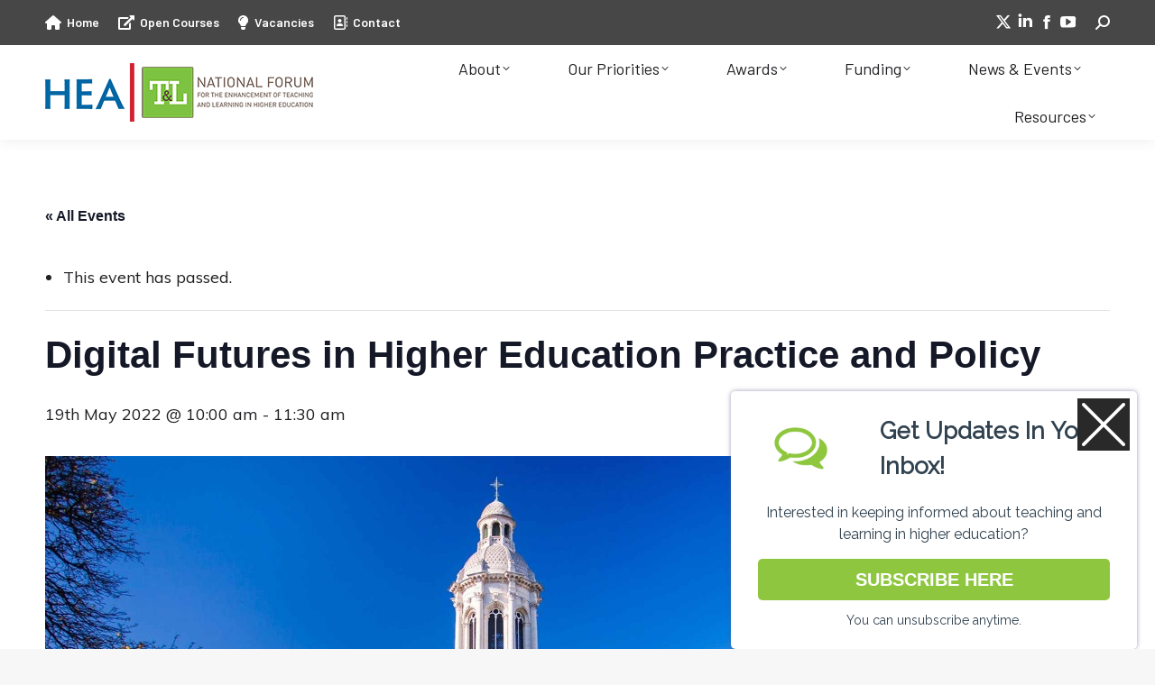

--- FILE ---
content_type: text/html; charset=UTF-8
request_url: https://www.teachingandlearning.ie/event/digital-futures-in-higher-education-practice-and-policy-2/
body_size: 36874
content:
<!DOCTYPE html>
<!--[if !(IE 6) | !(IE 7) | !(IE 8)  ]><!-->
<html lang="en-US" class="no-js">
<!--<![endif]-->
<head>
	<meta charset="UTF-8" />
				<meta name="viewport" content="width=device-width, initial-scale=1, maximum-scale=1, user-scalable=0"/>
			<meta name="theme-color" content="#7cc900"/>	<link rel="profile" href="https://gmpg.org/xfn/11" />
	<link rel='stylesheet' id='tribe-events-views-v2-bootstrap-datepicker-styles-css' href='https://www.teachingandlearning.ie/wp-content/plugins/the-events-calendar/vendor/bootstrap-datepicker/css/bootstrap-datepicker.standalone.min.css?ver=6.15.12.2' media='all' />
<link rel='stylesheet' id='tec-variables-skeleton-css' href='https://www.teachingandlearning.ie/wp-content/plugins/the-events-calendar/common/build/css/variables-skeleton.css?ver=6.10.0' media='all' />
<link rel='stylesheet' id='tribe-common-skeleton-style-css' href='https://www.teachingandlearning.ie/wp-content/plugins/the-events-calendar/common/build/css/common-skeleton.css?ver=6.10.0' media='all' />
<link rel='stylesheet' id='tribe-tooltipster-css-css' href='https://www.teachingandlearning.ie/wp-content/plugins/the-events-calendar/common/vendor/tooltipster/tooltipster.bundle.min.css?ver=6.10.0' media='all' />
<link rel='stylesheet' id='tribe-events-views-v2-skeleton-css' href='https://www.teachingandlearning.ie/wp-content/plugins/the-events-calendar/build/css/views-skeleton.css?ver=6.15.12.2' media='all' />
<link rel='stylesheet' id='tec-variables-full-css' href='https://www.teachingandlearning.ie/wp-content/plugins/the-events-calendar/common/build/css/variables-full.css?ver=6.10.0' media='all' />
<link rel='stylesheet' id='tribe-common-full-style-css' href='https://www.teachingandlearning.ie/wp-content/plugins/the-events-calendar/common/build/css/common-full.css?ver=6.10.0' media='all' />
<link rel='stylesheet' id='tribe-events-views-v2-full-css' href='https://www.teachingandlearning.ie/wp-content/plugins/the-events-calendar/build/css/views-full.css?ver=6.15.12.2' media='all' />
<link rel='stylesheet' id='tribe-events-views-v2-print-css' href='https://www.teachingandlearning.ie/wp-content/plugins/the-events-calendar/build/css/views-print.css?ver=6.15.12.2' media='print' />
<meta name='robots' content='index, follow, max-image-preview:large, max-snippet:-1, max-video-preview:-1' />
	<style>img:is([sizes="auto" i], [sizes^="auto," i]) { contain-intrinsic-size: 3000px 1500px }</style>
	
	<!-- This site is optimized with the Yoast SEO Premium plugin v22.3 (Yoast SEO v26.8) - https://yoast.com/product/yoast-seo-premium-wordpress/ -->
	<title>Digital Futures in Higher Education Practice and Policy - National Forum for the Enhancement of Teaching and Learning in Higher Education</title>
	<link rel="canonical" href="https://www.teachingandlearning.ie/event/digital-futures-in-higher-education-practice-and-policy-2/" />
	<meta property="og:locale" content="en_US" />
	<meta property="og:type" content="article" />
	<meta property="og:title" content="Digital Futures in Higher Education Practice and Policy" />
	<meta property="og:description" content="Learning Objectives Reflect on existing digital education practices Discuss challenges arising from digital innovation in academic teaching practice Join the conversation around the evolving shape of current and future educational&hellip;" />
	<meta property="og:url" content="https://www.teachingandlearning.ie/event/digital-futures-in-higher-education-practice-and-policy-2/" />
	<meta property="og:site_name" content="National Forum for the Enhancement of Teaching and Learning in Higher Education" />
	<meta property="article:modified_time" content="2022-04-27T12:28:10+00:00" />
	<meta property="og:image" content="https://www.teachingandlearning.ie/wp-content/uploads/TCD-1000x500.jpg" />
	<meta property="og:image:width" content="1000" />
	<meta property="og:image:height" content="500" />
	<meta property="og:image:type" content="image/jpeg" />
	<meta name="twitter:card" content="summary_large_image" />
	<script type="application/ld+json" class="yoast-schema-graph">{"@context":"https://schema.org","@graph":[{"@type":"WebPage","@id":"https://www.teachingandlearning.ie/event/digital-futures-in-higher-education-practice-and-policy-2/","url":"https://www.teachingandlearning.ie/event/digital-futures-in-higher-education-practice-and-policy-2/","name":"Digital Futures in Higher Education Practice and Policy - National Forum for the Enhancement of Teaching and Learning in Higher Education","isPartOf":{"@id":"https://www.teachingandlearning.ie/#website"},"primaryImageOfPage":{"@id":"https://www.teachingandlearning.ie/event/digital-futures-in-higher-education-practice-and-policy-2/#primaryimage"},"image":{"@id":"https://www.teachingandlearning.ie/event/digital-futures-in-higher-education-practice-and-policy-2/#primaryimage"},"thumbnailUrl":"https://www.teachingandlearning.ie/wp-content/uploads/TCD-1000x500.jpg","datePublished":"2022-04-27T09:01:56+00:00","dateModified":"2022-04-27T12:28:10+00:00","breadcrumb":{"@id":"https://www.teachingandlearning.ie/event/digital-futures-in-higher-education-practice-and-policy-2/#breadcrumb"},"inLanguage":"en-US","potentialAction":[{"@type":"ReadAction","target":["https://www.teachingandlearning.ie/event/digital-futures-in-higher-education-practice-and-policy-2/"]}]},{"@type":"ImageObject","inLanguage":"en-US","@id":"https://www.teachingandlearning.ie/event/digital-futures-in-higher-education-practice-and-policy-2/#primaryimage","url":"https://www.teachingandlearning.ie/wp-content/uploads/TCD-1000x500.jpg","contentUrl":"https://www.teachingandlearning.ie/wp-content/uploads/TCD-1000x500.jpg","width":1000,"height":500},{"@type":"BreadcrumbList","@id":"https://www.teachingandlearning.ie/event/digital-futures-in-higher-education-practice-and-policy-2/#breadcrumb","itemListElement":[{"@type":"ListItem","position":1,"name":"Home","item":"https://www.teachingandlearning.ie/"},{"@type":"ListItem","position":2,"name":"Events","item":"https://www.teachingandlearning.ie/events/"},{"@type":"ListItem","position":3,"name":"Digital Futures in Higher Education Practice and Policy"}]},{"@type":"WebSite","@id":"https://www.teachingandlearning.ie/#website","url":"https://www.teachingandlearning.ie/","name":"National Forum for the Enhancement of Teaching and Learning in Higher Education","description":"We are the national advisory body for teaching and learning in Irish higher education","potentialAction":[{"@type":"SearchAction","target":{"@type":"EntryPoint","urlTemplate":"https://www.teachingandlearning.ie/?s={search_term_string}"},"query-input":{"@type":"PropertyValueSpecification","valueRequired":true,"valueName":"search_term_string"}}],"inLanguage":"en-US"},{"@type":"Event","name":"Digital Futures in Higher Education Practice and Policy","description":"Learning Objectives Reflect on existing digital education practices Discuss challenges arising from digital innovation in academic teaching practice Join the conversation around the evolving shape of current and future educational&hellip;","image":{"@id":"https://www.teachingandlearning.ie/event/digital-futures-in-higher-education-practice-and-policy-2/#primaryimage"},"url":"https://www.teachingandlearning.ie/event/digital-futures-in-higher-education-practice-and-policy-2/","eventAttendanceMode":"https://schema.org/OfflineEventAttendanceMode","eventStatus":"https://schema.org/EventScheduled","startDate":"2022-05-19T10:00:00+00:00","endDate":"2022-05-19T11:30:00+00:00","organizer":{"@type":"Person","name":"Jonathan Johnston","description":"","url":"","telephone":"","email":"&#106;o&#110;ny.&#106;&#111;&#104;n&#115;t&#111;n&#64;&#116;cd&#46;i&#101;"},"@id":"https://www.teachingandlearning.ie/event/digital-futures-in-higher-education-practice-and-policy-2/#event","mainEntityOfPage":{"@id":"https://www.teachingandlearning.ie/event/digital-futures-in-higher-education-practice-and-policy-2/"}}]}</script>
	<!-- / Yoast SEO Premium plugin. -->


<link rel='dns-prefetch' href='//www.youtube.com' />
<link rel='dns-prefetch' href='//fonts.googleapis.com' />
<link rel="alternate" type="application/rss+xml" title="National Forum for the Enhancement of Teaching and Learning in Higher Education &raquo; Feed" href="https://www.teachingandlearning.ie/feed/" />
<link rel="alternate" type="application/rss+xml" title="National Forum for the Enhancement of Teaching and Learning in Higher Education &raquo; Comments Feed" href="https://www.teachingandlearning.ie/comments/feed/" />
<link rel="alternate" type="text/calendar" title="National Forum for the Enhancement of Teaching and Learning in Higher Education &raquo; iCal Feed" href="https://www.teachingandlearning.ie/events/?ical=1" />
		<!-- This site uses the Google Analytics by MonsterInsights plugin v8.25.0 - Using Analytics tracking - https://www.monsterinsights.com/ -->
							<script src="//www.googletagmanager.com/gtag/js?id=G-JDMDKG84RG"  data-cfasync="false" data-wpfc-render="false" async></script>
			<script data-cfasync="false" data-wpfc-render="false">
				var mi_version = '8.25.0';
				var mi_track_user = true;
				var mi_no_track_reason = '';
								var MonsterInsightsDefaultLocations = {"page_location":"https:\/\/www.teachingandlearning.ie\/event\/digital-futures-in-higher-education-practice-and-policy-2\/"};
				if ( typeof MonsterInsightsPrivacyGuardFilter === 'function' ) {
					var MonsterInsightsLocations = (typeof MonsterInsightsExcludeQuery === 'object') ? MonsterInsightsPrivacyGuardFilter( MonsterInsightsExcludeQuery ) : MonsterInsightsPrivacyGuardFilter( MonsterInsightsDefaultLocations );
				} else {
					var MonsterInsightsLocations = (typeof MonsterInsightsExcludeQuery === 'object') ? MonsterInsightsExcludeQuery : MonsterInsightsDefaultLocations;
				}

								var disableStrs = [
										'ga-disable-G-JDMDKG84RG',
									];

				/* Function to detect opted out users */
				function __gtagTrackerIsOptedOut() {
					for (var index = 0; index < disableStrs.length; index++) {
						if (document.cookie.indexOf(disableStrs[index] + '=true') > -1) {
							return true;
						}
					}

					return false;
				}

				/* Disable tracking if the opt-out cookie exists. */
				if (__gtagTrackerIsOptedOut()) {
					for (var index = 0; index < disableStrs.length; index++) {
						window[disableStrs[index]] = true;
					}
				}

				/* Opt-out function */
				function __gtagTrackerOptout() {
					for (var index = 0; index < disableStrs.length; index++) {
						document.cookie = disableStrs[index] + '=true; expires=Thu, 31 Dec 2099 23:59:59 UTC; path=/';
						window[disableStrs[index]] = true;
					}
				}

				if ('undefined' === typeof gaOptout) {
					function gaOptout() {
						__gtagTrackerOptout();
					}
				}
								window.dataLayer = window.dataLayer || [];

				window.MonsterInsightsDualTracker = {
					helpers: {},
					trackers: {},
				};
				if (mi_track_user) {
					function __gtagDataLayer() {
						dataLayer.push(arguments);
					}

					function __gtagTracker(type, name, parameters) {
						if (!parameters) {
							parameters = {};
						}

						if (parameters.send_to) {
							__gtagDataLayer.apply(null, arguments);
							return;
						}

						if (type === 'event') {
														parameters.send_to = monsterinsights_frontend.v4_id;
							var hookName = name;
							if (typeof parameters['event_category'] !== 'undefined') {
								hookName = parameters['event_category'] + ':' + name;
							}

							if (typeof MonsterInsightsDualTracker.trackers[hookName] !== 'undefined') {
								MonsterInsightsDualTracker.trackers[hookName](parameters);
							} else {
								__gtagDataLayer('event', name, parameters);
							}
							
						} else {
							__gtagDataLayer.apply(null, arguments);
						}
					}

					__gtagTracker('js', new Date());
					__gtagTracker('set', {
						'developer_id.dZGIzZG': true,
											});
					if ( MonsterInsightsLocations.page_location ) {
						__gtagTracker('set', MonsterInsightsLocations);
					}
										__gtagTracker('config', 'G-JDMDKG84RG', {"allow_anchor":"true","forceSSL":"true","link_attribution":"true","linker":{"domains":["teachingandlearning.ie","hub.teachingandlearning.ie","eprints.teachingandlearning.ie","studentsuccess.teachingandlearning.ie"]},"page_path":location.pathname + location.search + location.hash} );
															window.gtag = __gtagTracker;										(function () {
						/* https://developers.google.com/analytics/devguides/collection/analyticsjs/ */
						/* ga and __gaTracker compatibility shim. */
						var noopfn = function () {
							return null;
						};
						var newtracker = function () {
							return new Tracker();
						};
						var Tracker = function () {
							return null;
						};
						var p = Tracker.prototype;
						p.get = noopfn;
						p.set = noopfn;
						p.send = function () {
							var args = Array.prototype.slice.call(arguments);
							args.unshift('send');
							__gaTracker.apply(null, args);
						};
						var __gaTracker = function () {
							var len = arguments.length;
							if (len === 0) {
								return;
							}
							var f = arguments[len - 1];
							if (typeof f !== 'object' || f === null || typeof f.hitCallback !== 'function') {
								if ('send' === arguments[0]) {
									var hitConverted, hitObject = false, action;
									if ('event' === arguments[1]) {
										if ('undefined' !== typeof arguments[3]) {
											hitObject = {
												'eventAction': arguments[3],
												'eventCategory': arguments[2],
												'eventLabel': arguments[4],
												'value': arguments[5] ? arguments[5] : 1,
											}
										}
									}
									if ('pageview' === arguments[1]) {
										if ('undefined' !== typeof arguments[2]) {
											hitObject = {
												'eventAction': 'page_view',
												'page_path': arguments[2],
											}
										}
									}
									if (typeof arguments[2] === 'object') {
										hitObject = arguments[2];
									}
									if (typeof arguments[5] === 'object') {
										Object.assign(hitObject, arguments[5]);
									}
									if ('undefined' !== typeof arguments[1].hitType) {
										hitObject = arguments[1];
										if ('pageview' === hitObject.hitType) {
											hitObject.eventAction = 'page_view';
										}
									}
									if (hitObject) {
										action = 'timing' === arguments[1].hitType ? 'timing_complete' : hitObject.eventAction;
										hitConverted = mapArgs(hitObject);
										__gtagTracker('event', action, hitConverted);
									}
								}
								return;
							}

							function mapArgs(args) {
								var arg, hit = {};
								var gaMap = {
									'eventCategory': 'event_category',
									'eventAction': 'event_action',
									'eventLabel': 'event_label',
									'eventValue': 'event_value',
									'nonInteraction': 'non_interaction',
									'timingCategory': 'event_category',
									'timingVar': 'name',
									'timingValue': 'value',
									'timingLabel': 'event_label',
									'page': 'page_path',
									'location': 'page_location',
									'title': 'page_title',
									'referrer' : 'page_referrer',
								};
								for (arg in args) {
																		if (!(!args.hasOwnProperty(arg) || !gaMap.hasOwnProperty(arg))) {
										hit[gaMap[arg]] = args[arg];
									} else {
										hit[arg] = args[arg];
									}
								}
								return hit;
							}

							try {
								f.hitCallback();
							} catch (ex) {
							}
						};
						__gaTracker.create = newtracker;
						__gaTracker.getByName = newtracker;
						__gaTracker.getAll = function () {
							return [];
						};
						__gaTracker.remove = noopfn;
						__gaTracker.loaded = true;
						window['__gaTracker'] = __gaTracker;
					})();
									} else {
										console.log("");
					(function () {
						function __gtagTracker() {
							return null;
						}

						window['__gtagTracker'] = __gtagTracker;
						window['gtag'] = __gtagTracker;
					})();
									}
			</script>
				<!-- / Google Analytics by MonsterInsights -->
		<script>
window._wpemojiSettings = {"baseUrl":"https:\/\/s.w.org\/images\/core\/emoji\/16.0.1\/72x72\/","ext":".png","svgUrl":"https:\/\/s.w.org\/images\/core\/emoji\/16.0.1\/svg\/","svgExt":".svg","source":{"concatemoji":"https:\/\/www.teachingandlearning.ie\/wp-includes\/js\/wp-emoji-release.min.js?ver=6.8.3"}};
/*! This file is auto-generated */
!function(s,n){var o,i,e;function c(e){try{var t={supportTests:e,timestamp:(new Date).valueOf()};sessionStorage.setItem(o,JSON.stringify(t))}catch(e){}}function p(e,t,n){e.clearRect(0,0,e.canvas.width,e.canvas.height),e.fillText(t,0,0);var t=new Uint32Array(e.getImageData(0,0,e.canvas.width,e.canvas.height).data),a=(e.clearRect(0,0,e.canvas.width,e.canvas.height),e.fillText(n,0,0),new Uint32Array(e.getImageData(0,0,e.canvas.width,e.canvas.height).data));return t.every(function(e,t){return e===a[t]})}function u(e,t){e.clearRect(0,0,e.canvas.width,e.canvas.height),e.fillText(t,0,0);for(var n=e.getImageData(16,16,1,1),a=0;a<n.data.length;a++)if(0!==n.data[a])return!1;return!0}function f(e,t,n,a){switch(t){case"flag":return n(e,"\ud83c\udff3\ufe0f\u200d\u26a7\ufe0f","\ud83c\udff3\ufe0f\u200b\u26a7\ufe0f")?!1:!n(e,"\ud83c\udde8\ud83c\uddf6","\ud83c\udde8\u200b\ud83c\uddf6")&&!n(e,"\ud83c\udff4\udb40\udc67\udb40\udc62\udb40\udc65\udb40\udc6e\udb40\udc67\udb40\udc7f","\ud83c\udff4\u200b\udb40\udc67\u200b\udb40\udc62\u200b\udb40\udc65\u200b\udb40\udc6e\u200b\udb40\udc67\u200b\udb40\udc7f");case"emoji":return!a(e,"\ud83e\udedf")}return!1}function g(e,t,n,a){var r="undefined"!=typeof WorkerGlobalScope&&self instanceof WorkerGlobalScope?new OffscreenCanvas(300,150):s.createElement("canvas"),o=r.getContext("2d",{willReadFrequently:!0}),i=(o.textBaseline="top",o.font="600 32px Arial",{});return e.forEach(function(e){i[e]=t(o,e,n,a)}),i}function t(e){var t=s.createElement("script");t.src=e,t.defer=!0,s.head.appendChild(t)}"undefined"!=typeof Promise&&(o="wpEmojiSettingsSupports",i=["flag","emoji"],n.supports={everything:!0,everythingExceptFlag:!0},e=new Promise(function(e){s.addEventListener("DOMContentLoaded",e,{once:!0})}),new Promise(function(t){var n=function(){try{var e=JSON.parse(sessionStorage.getItem(o));if("object"==typeof e&&"number"==typeof e.timestamp&&(new Date).valueOf()<e.timestamp+604800&&"object"==typeof e.supportTests)return e.supportTests}catch(e){}return null}();if(!n){if("undefined"!=typeof Worker&&"undefined"!=typeof OffscreenCanvas&&"undefined"!=typeof URL&&URL.createObjectURL&&"undefined"!=typeof Blob)try{var e="postMessage("+g.toString()+"("+[JSON.stringify(i),f.toString(),p.toString(),u.toString()].join(",")+"));",a=new Blob([e],{type:"text/javascript"}),r=new Worker(URL.createObjectURL(a),{name:"wpTestEmojiSupports"});return void(r.onmessage=function(e){c(n=e.data),r.terminate(),t(n)})}catch(e){}c(n=g(i,f,p,u))}t(n)}).then(function(e){for(var t in e)n.supports[t]=e[t],n.supports.everything=n.supports.everything&&n.supports[t],"flag"!==t&&(n.supports.everythingExceptFlag=n.supports.everythingExceptFlag&&n.supports[t]);n.supports.everythingExceptFlag=n.supports.everythingExceptFlag&&!n.supports.flag,n.DOMReady=!1,n.readyCallback=function(){n.DOMReady=!0}}).then(function(){return e}).then(function(){var e;n.supports.everything||(n.readyCallback(),(e=n.source||{}).concatemoji?t(e.concatemoji):e.wpemoji&&e.twemoji&&(t(e.twemoji),t(e.wpemoji)))}))}((window,document),window._wpemojiSettings);
</script>
<link rel='stylesheet' id='tribe-events-v2-single-skeleton-css' href='https://www.teachingandlearning.ie/wp-content/plugins/the-events-calendar/build/css/tribe-events-single-skeleton.css?ver=6.15.12.2' media='all' />
<link rel='stylesheet' id='tribe-events-v2-single-skeleton-full-css' href='https://www.teachingandlearning.ie/wp-content/plugins/the-events-calendar/build/css/tribe-events-single-full.css?ver=6.15.12.2' media='all' />
<style id='wp-emoji-styles-inline-css'>

	img.wp-smiley, img.emoji {
		display: inline !important;
		border: none !important;
		box-shadow: none !important;
		height: 1em !important;
		width: 1em !important;
		margin: 0 0.07em !important;
		vertical-align: -0.1em !important;
		background: none !important;
		padding: 0 !important;
	}
</style>
<link rel='stylesheet' id='wp-block-library-css' href='https://www.teachingandlearning.ie/wp-includes/css/dist/block-library/style.min.css?ver=6.8.3' media='all' />
<style id='wp-block-library-theme-inline-css'>
.wp-block-audio :where(figcaption){color:#555;font-size:13px;text-align:center}.is-dark-theme .wp-block-audio :where(figcaption){color:#ffffffa6}.wp-block-audio{margin:0 0 1em}.wp-block-code{border:1px solid #ccc;border-radius:4px;font-family:Menlo,Consolas,monaco,monospace;padding:.8em 1em}.wp-block-embed :where(figcaption){color:#555;font-size:13px;text-align:center}.is-dark-theme .wp-block-embed :where(figcaption){color:#ffffffa6}.wp-block-embed{margin:0 0 1em}.blocks-gallery-caption{color:#555;font-size:13px;text-align:center}.is-dark-theme .blocks-gallery-caption{color:#ffffffa6}:root :where(.wp-block-image figcaption){color:#555;font-size:13px;text-align:center}.is-dark-theme :root :where(.wp-block-image figcaption){color:#ffffffa6}.wp-block-image{margin:0 0 1em}.wp-block-pullquote{border-bottom:4px solid;border-top:4px solid;color:currentColor;margin-bottom:1.75em}.wp-block-pullquote cite,.wp-block-pullquote footer,.wp-block-pullquote__citation{color:currentColor;font-size:.8125em;font-style:normal;text-transform:uppercase}.wp-block-quote{border-left:.25em solid;margin:0 0 1.75em;padding-left:1em}.wp-block-quote cite,.wp-block-quote footer{color:currentColor;font-size:.8125em;font-style:normal;position:relative}.wp-block-quote:where(.has-text-align-right){border-left:none;border-right:.25em solid;padding-left:0;padding-right:1em}.wp-block-quote:where(.has-text-align-center){border:none;padding-left:0}.wp-block-quote.is-large,.wp-block-quote.is-style-large,.wp-block-quote:where(.is-style-plain){border:none}.wp-block-search .wp-block-search__label{font-weight:700}.wp-block-search__button{border:1px solid #ccc;padding:.375em .625em}:where(.wp-block-group.has-background){padding:1.25em 2.375em}.wp-block-separator.has-css-opacity{opacity:.4}.wp-block-separator{border:none;border-bottom:2px solid;margin-left:auto;margin-right:auto}.wp-block-separator.has-alpha-channel-opacity{opacity:1}.wp-block-separator:not(.is-style-wide):not(.is-style-dots){width:100px}.wp-block-separator.has-background:not(.is-style-dots){border-bottom:none;height:1px}.wp-block-separator.has-background:not(.is-style-wide):not(.is-style-dots){height:2px}.wp-block-table{margin:0 0 1em}.wp-block-table td,.wp-block-table th{word-break:normal}.wp-block-table :where(figcaption){color:#555;font-size:13px;text-align:center}.is-dark-theme .wp-block-table :where(figcaption){color:#ffffffa6}.wp-block-video :where(figcaption){color:#555;font-size:13px;text-align:center}.is-dark-theme .wp-block-video :where(figcaption){color:#ffffffa6}.wp-block-video{margin:0 0 1em}:root :where(.wp-block-template-part.has-background){margin-bottom:0;margin-top:0;padding:1.25em 2.375em}
</style>
<style id='classic-theme-styles-inline-css'>
/*! This file is auto-generated */
.wp-block-button__link{color:#fff;background-color:#32373c;border-radius:9999px;box-shadow:none;text-decoration:none;padding:calc(.667em + 2px) calc(1.333em + 2px);font-size:1.125em}.wp-block-file__button{background:#32373c;color:#fff;text-decoration:none}
</style>
<style id='global-styles-inline-css'>
:root{--wp--preset--aspect-ratio--square: 1;--wp--preset--aspect-ratio--4-3: 4/3;--wp--preset--aspect-ratio--3-4: 3/4;--wp--preset--aspect-ratio--3-2: 3/2;--wp--preset--aspect-ratio--2-3: 2/3;--wp--preset--aspect-ratio--16-9: 16/9;--wp--preset--aspect-ratio--9-16: 9/16;--wp--preset--color--black: #000000;--wp--preset--color--cyan-bluish-gray: #abb8c3;--wp--preset--color--white: #FFF;--wp--preset--color--pale-pink: #f78da7;--wp--preset--color--vivid-red: #cf2e2e;--wp--preset--color--luminous-vivid-orange: #ff6900;--wp--preset--color--luminous-vivid-amber: #fcb900;--wp--preset--color--light-green-cyan: #7bdcb5;--wp--preset--color--vivid-green-cyan: #00d084;--wp--preset--color--pale-cyan-blue: #8ed1fc;--wp--preset--color--vivid-cyan-blue: #0693e3;--wp--preset--color--vivid-purple: #9b51e0;--wp--preset--color--accent: #7cc900;--wp--preset--color--dark-gray: #111;--wp--preset--color--light-gray: #767676;--wp--preset--gradient--vivid-cyan-blue-to-vivid-purple: linear-gradient(135deg,rgba(6,147,227,1) 0%,rgb(155,81,224) 100%);--wp--preset--gradient--light-green-cyan-to-vivid-green-cyan: linear-gradient(135deg,rgb(122,220,180) 0%,rgb(0,208,130) 100%);--wp--preset--gradient--luminous-vivid-amber-to-luminous-vivid-orange: linear-gradient(135deg,rgba(252,185,0,1) 0%,rgba(255,105,0,1) 100%);--wp--preset--gradient--luminous-vivid-orange-to-vivid-red: linear-gradient(135deg,rgba(255,105,0,1) 0%,rgb(207,46,46) 100%);--wp--preset--gradient--very-light-gray-to-cyan-bluish-gray: linear-gradient(135deg,rgb(238,238,238) 0%,rgb(169,184,195) 100%);--wp--preset--gradient--cool-to-warm-spectrum: linear-gradient(135deg,rgb(74,234,220) 0%,rgb(151,120,209) 20%,rgb(207,42,186) 40%,rgb(238,44,130) 60%,rgb(251,105,98) 80%,rgb(254,248,76) 100%);--wp--preset--gradient--blush-light-purple: linear-gradient(135deg,rgb(255,206,236) 0%,rgb(152,150,240) 100%);--wp--preset--gradient--blush-bordeaux: linear-gradient(135deg,rgb(254,205,165) 0%,rgb(254,45,45) 50%,rgb(107,0,62) 100%);--wp--preset--gradient--luminous-dusk: linear-gradient(135deg,rgb(255,203,112) 0%,rgb(199,81,192) 50%,rgb(65,88,208) 100%);--wp--preset--gradient--pale-ocean: linear-gradient(135deg,rgb(255,245,203) 0%,rgb(182,227,212) 50%,rgb(51,167,181) 100%);--wp--preset--gradient--electric-grass: linear-gradient(135deg,rgb(202,248,128) 0%,rgb(113,206,126) 100%);--wp--preset--gradient--midnight: linear-gradient(135deg,rgb(2,3,129) 0%,rgb(40,116,252) 100%);--wp--preset--font-size--small: 13px;--wp--preset--font-size--medium: 20px;--wp--preset--font-size--large: 36px;--wp--preset--font-size--x-large: 42px;--wp--preset--spacing--20: 0.44rem;--wp--preset--spacing--30: 0.67rem;--wp--preset--spacing--40: 1rem;--wp--preset--spacing--50: 1.5rem;--wp--preset--spacing--60: 2.25rem;--wp--preset--spacing--70: 3.38rem;--wp--preset--spacing--80: 5.06rem;--wp--preset--shadow--natural: 6px 6px 9px rgba(0, 0, 0, 0.2);--wp--preset--shadow--deep: 12px 12px 50px rgba(0, 0, 0, 0.4);--wp--preset--shadow--sharp: 6px 6px 0px rgba(0, 0, 0, 0.2);--wp--preset--shadow--outlined: 6px 6px 0px -3px rgba(255, 255, 255, 1), 6px 6px rgba(0, 0, 0, 1);--wp--preset--shadow--crisp: 6px 6px 0px rgba(0, 0, 0, 1);}:where(.is-layout-flex){gap: 0.5em;}:where(.is-layout-grid){gap: 0.5em;}body .is-layout-flex{display: flex;}.is-layout-flex{flex-wrap: wrap;align-items: center;}.is-layout-flex > :is(*, div){margin: 0;}body .is-layout-grid{display: grid;}.is-layout-grid > :is(*, div){margin: 0;}:where(.wp-block-columns.is-layout-flex){gap: 2em;}:where(.wp-block-columns.is-layout-grid){gap: 2em;}:where(.wp-block-post-template.is-layout-flex){gap: 1.25em;}:where(.wp-block-post-template.is-layout-grid){gap: 1.25em;}.has-black-color{color: var(--wp--preset--color--black) !important;}.has-cyan-bluish-gray-color{color: var(--wp--preset--color--cyan-bluish-gray) !important;}.has-white-color{color: var(--wp--preset--color--white) !important;}.has-pale-pink-color{color: var(--wp--preset--color--pale-pink) !important;}.has-vivid-red-color{color: var(--wp--preset--color--vivid-red) !important;}.has-luminous-vivid-orange-color{color: var(--wp--preset--color--luminous-vivid-orange) !important;}.has-luminous-vivid-amber-color{color: var(--wp--preset--color--luminous-vivid-amber) !important;}.has-light-green-cyan-color{color: var(--wp--preset--color--light-green-cyan) !important;}.has-vivid-green-cyan-color{color: var(--wp--preset--color--vivid-green-cyan) !important;}.has-pale-cyan-blue-color{color: var(--wp--preset--color--pale-cyan-blue) !important;}.has-vivid-cyan-blue-color{color: var(--wp--preset--color--vivid-cyan-blue) !important;}.has-vivid-purple-color{color: var(--wp--preset--color--vivid-purple) !important;}.has-black-background-color{background-color: var(--wp--preset--color--black) !important;}.has-cyan-bluish-gray-background-color{background-color: var(--wp--preset--color--cyan-bluish-gray) !important;}.has-white-background-color{background-color: var(--wp--preset--color--white) !important;}.has-pale-pink-background-color{background-color: var(--wp--preset--color--pale-pink) !important;}.has-vivid-red-background-color{background-color: var(--wp--preset--color--vivid-red) !important;}.has-luminous-vivid-orange-background-color{background-color: var(--wp--preset--color--luminous-vivid-orange) !important;}.has-luminous-vivid-amber-background-color{background-color: var(--wp--preset--color--luminous-vivid-amber) !important;}.has-light-green-cyan-background-color{background-color: var(--wp--preset--color--light-green-cyan) !important;}.has-vivid-green-cyan-background-color{background-color: var(--wp--preset--color--vivid-green-cyan) !important;}.has-pale-cyan-blue-background-color{background-color: var(--wp--preset--color--pale-cyan-blue) !important;}.has-vivid-cyan-blue-background-color{background-color: var(--wp--preset--color--vivid-cyan-blue) !important;}.has-vivid-purple-background-color{background-color: var(--wp--preset--color--vivid-purple) !important;}.has-black-border-color{border-color: var(--wp--preset--color--black) !important;}.has-cyan-bluish-gray-border-color{border-color: var(--wp--preset--color--cyan-bluish-gray) !important;}.has-white-border-color{border-color: var(--wp--preset--color--white) !important;}.has-pale-pink-border-color{border-color: var(--wp--preset--color--pale-pink) !important;}.has-vivid-red-border-color{border-color: var(--wp--preset--color--vivid-red) !important;}.has-luminous-vivid-orange-border-color{border-color: var(--wp--preset--color--luminous-vivid-orange) !important;}.has-luminous-vivid-amber-border-color{border-color: var(--wp--preset--color--luminous-vivid-amber) !important;}.has-light-green-cyan-border-color{border-color: var(--wp--preset--color--light-green-cyan) !important;}.has-vivid-green-cyan-border-color{border-color: var(--wp--preset--color--vivid-green-cyan) !important;}.has-pale-cyan-blue-border-color{border-color: var(--wp--preset--color--pale-cyan-blue) !important;}.has-vivid-cyan-blue-border-color{border-color: var(--wp--preset--color--vivid-cyan-blue) !important;}.has-vivid-purple-border-color{border-color: var(--wp--preset--color--vivid-purple) !important;}.has-vivid-cyan-blue-to-vivid-purple-gradient-background{background: var(--wp--preset--gradient--vivid-cyan-blue-to-vivid-purple) !important;}.has-light-green-cyan-to-vivid-green-cyan-gradient-background{background: var(--wp--preset--gradient--light-green-cyan-to-vivid-green-cyan) !important;}.has-luminous-vivid-amber-to-luminous-vivid-orange-gradient-background{background: var(--wp--preset--gradient--luminous-vivid-amber-to-luminous-vivid-orange) !important;}.has-luminous-vivid-orange-to-vivid-red-gradient-background{background: var(--wp--preset--gradient--luminous-vivid-orange-to-vivid-red) !important;}.has-very-light-gray-to-cyan-bluish-gray-gradient-background{background: var(--wp--preset--gradient--very-light-gray-to-cyan-bluish-gray) !important;}.has-cool-to-warm-spectrum-gradient-background{background: var(--wp--preset--gradient--cool-to-warm-spectrum) !important;}.has-blush-light-purple-gradient-background{background: var(--wp--preset--gradient--blush-light-purple) !important;}.has-blush-bordeaux-gradient-background{background: var(--wp--preset--gradient--blush-bordeaux) !important;}.has-luminous-dusk-gradient-background{background: var(--wp--preset--gradient--luminous-dusk) !important;}.has-pale-ocean-gradient-background{background: var(--wp--preset--gradient--pale-ocean) !important;}.has-electric-grass-gradient-background{background: var(--wp--preset--gradient--electric-grass) !important;}.has-midnight-gradient-background{background: var(--wp--preset--gradient--midnight) !important;}.has-small-font-size{font-size: var(--wp--preset--font-size--small) !important;}.has-medium-font-size{font-size: var(--wp--preset--font-size--medium) !important;}.has-large-font-size{font-size: var(--wp--preset--font-size--large) !important;}.has-x-large-font-size{font-size: var(--wp--preset--font-size--x-large) !important;}
:where(.wp-block-post-template.is-layout-flex){gap: 1.25em;}:where(.wp-block-post-template.is-layout-grid){gap: 1.25em;}
:where(.wp-block-columns.is-layout-flex){gap: 2em;}:where(.wp-block-columns.is-layout-grid){gap: 2em;}
:root :where(.wp-block-pullquote){font-size: 1.5em;line-height: 1.6;}
</style>
<link rel='stylesheet' id='the7-font-css' href='https://www.teachingandlearning.ie/wp-content/themes/dt-the7/fonts/icomoon-the7-font/icomoon-the7-font.min.css?ver=14.2.0' media='all' />
<link rel='stylesheet' id='the7-awesome-fonts-css' href='https://www.teachingandlearning.ie/wp-content/themes/dt-the7/fonts/FontAwesome/css/all.min.css?ver=14.2.0' media='all' />
<link rel='stylesheet' id='the7-awesome-fonts-back-css' href='https://www.teachingandlearning.ie/wp-content/themes/dt-the7/fonts/FontAwesome/back-compat.min.css?ver=14.2.0' media='all' />
<link rel='stylesheet' id='the7-Defaults-css' href='https://www.teachingandlearning.ie/wp-content/uploads/smile_fonts/Defaults/Defaults.css?ver=6.8.3' media='all' />
<link rel='stylesheet' id='the7-icomoon-css' href='https://www.teachingandlearning.ie/wp-content/uploads/smile_fonts/icomoon/icomoon.css?ver=6.8.3' media='all' />
<link rel='stylesheet' id='the7-Simons-Font-css' href='https://www.teachingandlearning.ie/wp-content/uploads/smile_fonts/Simons-Font/Simons-Font.css?ver=6.8.3' media='all' />
<link rel='stylesheet' id='dt-web-fonts-css' href='https://fonts.googleapis.com/css?family=Roboto:400,600,700%7CBarlow:400,600,700%7CRoboto+Condensed:400,600,700%7CMontserrat:400,600,700%7CMuli:400,600,700' media='all' />
<link rel='stylesheet' id='dt-main-css' href='https://www.teachingandlearning.ie/wp-content/themes/dt-the7/css/main.min.css?ver=14.2.0' media='all' />
<link rel='stylesheet' id='the7-custom-scrollbar-css' href='https://www.teachingandlearning.ie/wp-content/themes/dt-the7/lib/custom-scrollbar/custom-scrollbar.min.css?ver=14.2.0' media='all' />
<link rel='stylesheet' id='the7-wpbakery-css' href='https://www.teachingandlearning.ie/wp-content/themes/dt-the7/css/wpbakery.min.css?ver=14.2.0' media='all' />
<link rel='stylesheet' id='the7-core-css' href='https://www.teachingandlearning.ie/wp-content/plugins/dt-the7-core/assets/css/post-type.min.css?ver=2.7.12' media='all' />
<link rel='stylesheet' id='the7-css-vars-css' href='https://www.teachingandlearning.ie/wp-content/uploads/the7-css/css-vars.css?ver=01351c9c59e4' media='all' />
<link rel='stylesheet' id='dt-custom-css' href='https://www.teachingandlearning.ie/wp-content/uploads/the7-css/custom.css?ver=01351c9c59e4' media='all' />
<link rel='stylesheet' id='dt-media-css' href='https://www.teachingandlearning.ie/wp-content/uploads/the7-css/media.css?ver=01351c9c59e4' media='all' />
<link rel='stylesheet' id='the7-mega-menu-css' href='https://www.teachingandlearning.ie/wp-content/uploads/the7-css/mega-menu.css?ver=01351c9c59e4' media='all' />
<link rel='stylesheet' id='the7-elements-albums-portfolio-css' href='https://www.teachingandlearning.ie/wp-content/uploads/the7-css/the7-elements-albums-portfolio.css?ver=01351c9c59e4' media='all' />
<link rel='stylesheet' id='the7-elements-css' href='https://www.teachingandlearning.ie/wp-content/uploads/the7-css/post-type-dynamic.css?ver=01351c9c59e4' media='all' />
<link rel='stylesheet' id='style-css' href='https://www.teachingandlearning.ie/wp-content/themes/NationalForum-child/style.css?ver=14.2.0' media='all' />
<link rel='stylesheet' id='cp-animate-rotate-css' href='https://www.teachingandlearning.ie/wp-content/plugins/convertplug/modules/assets/css/minified-animation/rotate.min.css?ver=3.6.0' media='all' />
<link rel='stylesheet' id='cp-animate-bounce-css' href='https://www.teachingandlearning.ie/wp-content/plugins/convertplug/modules/assets/css/minified-animation/bounce.min.css?ver=3.6.0' media='all' />
<link rel='stylesheet' id='convert-plus-module-main-style-css' href='https://www.teachingandlearning.ie/wp-content/plugins/convertplug/modules/assets/css/cp-module-main.css?ver=3.6.0' media='all' />
<link rel='stylesheet' id='convert-plus-modal-style-css' href='https://www.teachingandlearning.ie/wp-content/plugins/convertplug/modules/modal/assets/css/modal.min.css?ver=3.6.0' media='all' />
<link rel='stylesheet' id='cp-animate-slide-css' href='https://www.teachingandlearning.ie/wp-content/plugins/convertplug/modules/assets/css/minified-animation/slide.min.css?ver=3.6.0' media='all' />
<link rel='stylesheet' id='convert-plus-slide-in-style-css' href='https://www.teachingandlearning.ie/wp-content/plugins/convertplug/modules/slide_in/assets/css/slide_in.min.css?ver=3.6.0' media='all' />
<link rel='stylesheet' id='beeteam_front_fontawsome_css-css' href='https://www.teachingandlearning.ie/wp-content/plugins/Smart-One-Page-Navigation/assets/front-end/fontawesome/css/font-awesome.min.css?ver=1.3.8' media='all' />
<link rel='stylesheet' id='beeteam_front_ytplayer_css-css' href='https://www.teachingandlearning.ie/wp-content/plugins/Smart-One-Page-Navigation/assets/front-end/ytplayer/css/jquery.mb.YTPlayer.min.css?ver=1.3.8' media='all' />
<link rel='stylesheet' id='beeteam_front_animate_css-css' href='https://www.teachingandlearning.ie/wp-content/plugins/Smart-One-Page-Navigation/assets/front-end/animate-css/animate.min.css?ver=1.3.8' media='all' />
<link rel='stylesheet' id='beeteam_front_spinkit_css-css' href='https://www.teachingandlearning.ie/wp-content/plugins/Smart-One-Page-Navigation/assets/front-end/spinkit.css?ver=1.3.8' media='all' />
<link rel='stylesheet' id='op_bete_front_css-css' href='https://www.teachingandlearning.ie/wp-content/plugins/Smart-One-Page-Navigation/assets/minify/core.css?ver=1.3.8' media='all' />
<link rel='stylesheet' id='dashicons-css' href='https://www.teachingandlearning.ie/wp-includes/css/dashicons.min.css?ver=6.8.3' media='all' />
<link rel='stylesheet' id='cleverfont-css' href='//www.teachingandlearning.ie/wp-content/plugins/clever-mega-menu/assets/vendor/cleverfont/style.min.css?ver=1.9' media='all' />
<link rel='stylesheet' id='clever-mega-menu-theme-default-css' href='//www.teachingandlearning.ie/wp-content/plugins/clever-mega-menu/assets/frontend/css/clever-mega-menu-theme-default-461836.min.css?ver=1.0.12' media='all' />
<link rel='stylesheet' id='vc_typicons-css' href='https://www.teachingandlearning.ie/wp-content/plugins/js_composer/assets/css/lib/typicons/src/font/typicons.min.css?ver=8.7.2' media='all' />
<link rel='stylesheet' id='vc_material-css' href='https://www.teachingandlearning.ie/wp-content/plugins/js_composer/assets/css/lib/vc-material/vc_material.min.css?ver=8.7.2' media='all' />
<script src="https://www.teachingandlearning.ie/wp-includes/js/jquery/jquery.min.js?ver=3.7.1" id="jquery-core-js"></script>
<script src="https://www.teachingandlearning.ie/wp-includes/js/jquery/jquery-migrate.min.js?ver=3.4.1" id="jquery-migrate-js"></script>
<script src="https://www.teachingandlearning.ie/wp-content/plugins/the-events-calendar/common/build/js/tribe-common.js?ver=9c44e11f3503a33e9540" id="tribe-common-js"></script>
<script src="https://www.teachingandlearning.ie/wp-content/plugins/the-events-calendar/build/js/views/breakpoints.js?ver=4208de2df2852e0b91ec" id="tribe-events-views-v2-breakpoints-js"></script>
<script src="https://www.teachingandlearning.ie/wp-content/plugins/google-analytics-premium/assets/js/frontend-gtag.min.js?ver=8.25.0" id="monsterinsights-frontend-script-js"></script>
<script data-cfasync="false" data-wpfc-render="false" id='monsterinsights-frontend-script-js-extra'>var monsterinsights_frontend = {"js_events_tracking":"true","download_extensions":"doc,pdf,ppt,zip,xls,docx,pptx,xlsx","inbound_paths":"[]","home_url":"https:\/\/www.teachingandlearning.ie","hash_tracking":"true","v4_id":"G-JDMDKG84RG"};</script>
<script src="https://www.teachingandlearning.ie/wp-content/plugins/stop-user-enumeration/frontend/js/frontend.js?ver=1.7.7" id="stop-user-enumeration-js" defer data-wp-strategy="defer"></script>
<script id="dt-above-fold-js-extra">
var dtLocal = {"themeUrl":"https:\/\/www.teachingandlearning.ie\/wp-content\/themes\/dt-the7","passText":"To view this protected post, enter the password below:","moreButtonText":{"loading":"Loading...","loadMore":"Load more"},"postID":"48103","ajaxurl":"https:\/\/www.teachingandlearning.ie\/wp-admin\/admin-ajax.php","REST":{"baseUrl":"https:\/\/www.teachingandlearning.ie\/wp-json\/the7\/v1","endpoints":{"sendMail":"\/send-mail"}},"contactMessages":{"required":"One or more fields have an error. Please check and try again.","terms":"Please accept the privacy policy.","fillTheCaptchaError":"Please, fill the captcha."},"captchaSiteKey":"","ajaxNonce":"fc6cc84c63","pageData":"","themeSettings":{"smoothScroll":"off","lazyLoading":false,"desktopHeader":{"height":100},"ToggleCaptionEnabled":"disabled","ToggleCaption":"Navigation","floatingHeader":{"showAfter":150,"showMenu":true,"height":60,"logo":{"showLogo":true,"html":"<img class=\" preload-me\" src=\"https:\/\/www.teachingandlearning.ie\/wp-content\/uploads\/Forum_Logo_x1.png\" srcset=\"https:\/\/www.teachingandlearning.ie\/wp-content\/uploads\/Forum_Logo_x1.png 300w, https:\/\/www.teachingandlearning.ie\/wp-content\/uploads\/HEAForum_Logo-1.png 600w\" width=\"300\" height=\"65\"   sizes=\"300px\" alt=\"National Forum for the Enhancement of Teaching and Learning in Higher Education\" \/>","url":"https:\/\/www.teachingandlearning.ie\/"}},"topLine":{"floatingTopLine":{"logo":{"showLogo":false,"html":""}}},"mobileHeader":{"firstSwitchPoint":1070,"secondSwitchPoint":778,"firstSwitchPointHeight":60,"secondSwitchPointHeight":60,"mobileToggleCaptionEnabled":"disabled","mobileToggleCaption":"Menu"},"stickyMobileHeaderFirstSwitch":{"logo":{"html":"<img class=\" preload-me\" src=\"https:\/\/www.teachingandlearning.ie\/wp-content\/uploads\/Forum_Logo_x1.png\" srcset=\"https:\/\/www.teachingandlearning.ie\/wp-content\/uploads\/Forum_Logo_x1.png 300w, https:\/\/www.teachingandlearning.ie\/wp-content\/uploads\/HEAForum_Logo-1.png 600w\" width=\"300\" height=\"65\"   sizes=\"300px\" alt=\"National Forum for the Enhancement of Teaching and Learning in Higher Education\" \/>"}},"stickyMobileHeaderSecondSwitch":{"logo":{"html":"<img class=\" preload-me\" src=\"https:\/\/www.teachingandlearning.ie\/wp-content\/uploads\/Forum_Logo_x1.png\" srcset=\"https:\/\/www.teachingandlearning.ie\/wp-content\/uploads\/Forum_Logo_x1.png 300w, https:\/\/www.teachingandlearning.ie\/wp-content\/uploads\/HEAForum_Logo-1.png 600w\" width=\"300\" height=\"65\"   sizes=\"300px\" alt=\"National Forum for the Enhancement of Teaching and Learning in Higher Education\" \/>"}},"sidebar":{"switchPoint":990},"boxedWidth":"1340px"},"VCMobileScreenWidth":"768"};
var dtShare = {"shareButtonText":{"facebook":"Share on Facebook","twitter":"Share on X","pinterest":"Pin it","linkedin":"Share on Linkedin","whatsapp":"Share on Whatsapp"},"overlayOpacity":"85"};
</script>
<script src="https://www.teachingandlearning.ie/wp-content/themes/dt-the7/js/above-the-fold.min.js?ver=14.2.0" id="dt-above-fold-js"></script>
<script></script><link rel="https://api.w.org/" href="https://www.teachingandlearning.ie/wp-json/" /><link rel="alternate" title="JSON" type="application/json" href="https://www.teachingandlearning.ie/wp-json/wp/v2/tribe_events/48103" /><link rel="EditURI" type="application/rsd+xml" title="RSD" href="https://www.teachingandlearning.ie/xmlrpc.php?rsd" />
<meta name="generator" content="WordPress 6.8.3" />
<link rel='shortlink' href='https://www.teachingandlearning.ie/?p=48103' />
<link rel="alternate" title="oEmbed (JSON)" type="application/json+oembed" href="https://www.teachingandlearning.ie/wp-json/oembed/1.0/embed?url=https%3A%2F%2Fwww.teachingandlearning.ie%2Fevent%2Fdigital-futures-in-higher-education-practice-and-policy-2%2F" />
<link rel="alternate" title="oEmbed (XML)" type="text/xml+oembed" href="https://www.teachingandlearning.ie/wp-json/oembed/1.0/embed?url=https%3A%2F%2Fwww.teachingandlearning.ie%2Fevent%2Fdigital-futures-in-higher-education-practice-and-policy-2%2F&#038;format=xml" />
<svg xmlns="http://www.w3.org/2000/svg" style="display: none;">  
						<symbol id="op-icon-fullscreen" viewBox="0 0 512 512">
							<path d="m439 393l-74-73l-45 45l73 74l-73 73l192 0l0-192z m-247-393l-192 0l0 192l73-73l73 72l45-45l-72-73z m0 
							365l-45-45l-74 73l-73-73l0 192l192 0l-73-73z m320-365l-192 0l73 73l-72 73l45 45l73-72l73 73z"/>
						</symbol>  
						<symbol id="op-icon-fullscreen-exit" viewBox="0 0 512 512">
							<path d="m393 439l74 73l45-45l-73-74l73-73l-192 0l0 192z m-393-247l192 0l0-192l-73 73l-73-72l-45 45l72 73z m0 275l45 45l74-73l73 73l0-192l-192 
							0l73 73z m320-275l192 0l-73-73l72-73l-45-45l-73 72l-73-73z"/>
						</symbol>  
					</svg><meta name="tec-api-version" content="v1"><meta name="tec-api-origin" content="https://www.teachingandlearning.ie"><link rel="alternate" href="https://www.teachingandlearning.ie/wp-json/tribe/events/v1/events/48103" /><meta name="generator" content="Powered by WPBakery Page Builder - drag and drop page builder for WordPress."/>
<meta name="generator" content="Powered by Slider Revolution 6.7.38 - responsive, Mobile-Friendly Slider Plugin for WordPress with comfortable drag and drop interface." />
<link rel="icon" href="https://www.teachingandlearning.ie/wp-content/uploads/2018/06/FaviconX16.png" type="image/png" sizes="16x16"/><link rel="icon" href="https://www.teachingandlearning.ie/wp-content/uploads/2018/06/FaviconX32.png" type="image/png" sizes="32x32"/><link rel="apple-touch-icon" href="https://www.teachingandlearning.ie/wp-content/uploads/2018/06/Forum_LogoX60.png"><link rel="apple-touch-icon" sizes="76x76" href="https://www.teachingandlearning.ie/wp-content/uploads/2018/06/Forum_LogoX76.png"><link rel="apple-touch-icon" sizes="120x120" href="https://www.teachingandlearning.ie/wp-content/uploads/2018/06/Forum_LogoX120.png"><link rel="apple-touch-icon" sizes="152x152" href="https://www.teachingandlearning.ie/wp-content/uploads/2018/06/Forum_LogoX152.png"><script>function setREVStartSize(e){
			//window.requestAnimationFrame(function() {
				window.RSIW = window.RSIW===undefined ? window.innerWidth : window.RSIW;
				window.RSIH = window.RSIH===undefined ? window.innerHeight : window.RSIH;
				try {
					var pw = document.getElementById(e.c).parentNode.offsetWidth,
						newh;
					pw = pw===0 || isNaN(pw) || (e.l=="fullwidth" || e.layout=="fullwidth") ? window.RSIW : pw;
					e.tabw = e.tabw===undefined ? 0 : parseInt(e.tabw);
					e.thumbw = e.thumbw===undefined ? 0 : parseInt(e.thumbw);
					e.tabh = e.tabh===undefined ? 0 : parseInt(e.tabh);
					e.thumbh = e.thumbh===undefined ? 0 : parseInt(e.thumbh);
					e.tabhide = e.tabhide===undefined ? 0 : parseInt(e.tabhide);
					e.thumbhide = e.thumbhide===undefined ? 0 : parseInt(e.thumbhide);
					e.mh = e.mh===undefined || e.mh=="" || e.mh==="auto" ? 0 : parseInt(e.mh,0);
					if(e.layout==="fullscreen" || e.l==="fullscreen")
						newh = Math.max(e.mh,window.RSIH);
					else{
						e.gw = Array.isArray(e.gw) ? e.gw : [e.gw];
						for (var i in e.rl) if (e.gw[i]===undefined || e.gw[i]===0) e.gw[i] = e.gw[i-1];
						e.gh = e.el===undefined || e.el==="" || (Array.isArray(e.el) && e.el.length==0)? e.gh : e.el;
						e.gh = Array.isArray(e.gh) ? e.gh : [e.gh];
						for (var i in e.rl) if (e.gh[i]===undefined || e.gh[i]===0) e.gh[i] = e.gh[i-1];
											
						var nl = new Array(e.rl.length),
							ix = 0,
							sl;
						e.tabw = e.tabhide>=pw ? 0 : e.tabw;
						e.thumbw = e.thumbhide>=pw ? 0 : e.thumbw;
						e.tabh = e.tabhide>=pw ? 0 : e.tabh;
						e.thumbh = e.thumbhide>=pw ? 0 : e.thumbh;
						for (var i in e.rl) nl[i] = e.rl[i]<window.RSIW ? 0 : e.rl[i];
						sl = nl[0];
						for (var i in nl) if (sl>nl[i] && nl[i]>0) { sl = nl[i]; ix=i;}
						var m = pw>(e.gw[ix]+e.tabw+e.thumbw) ? 1 : (pw-(e.tabw+e.thumbw)) / (e.gw[ix]);
						newh =  (e.gh[ix] * m) + (e.tabh + e.thumbh);
					}
					var el = document.getElementById(e.c);
					if (el!==null && el) el.style.height = newh+"px";
					el = document.getElementById(e.c+"_wrapper");
					if (el!==null && el) {
						el.style.height = newh+"px";
						el.style.display = "block";
					}
				} catch(e){
					console.log("Failure at Presize of Slider:" + e)
				}
			//});
		  };</script>
<noscript><style> .wpb_animate_when_almost_visible { opacity: 1; }</style></noscript><script type="text/javascript">
var _iub = _iub || [];
_iub.csConfiguration = {"askConsentAtCookiePolicyUpdate":true,"lang":"en","perPurposeConsent":true,"reloadOnConsent":true,"siteId":2220005,"cookiePolicyId":97446092, "banner":{ "acceptButtonCaptionColor":"white","acceptButtonColor":"#7ec242","acceptButtonDisplay":true,"backgroundColor":"white","closeButtonRejects":true,"customizeButtonCaptionColor":"#4D4D4D","customizeButtonColor":"#DADADA","customizeButtonDisplay":true,"explicitWithdrawal":true,"listPurposes":true,"position":"float-top-center","rejectButtonCaptionColor":"white","rejectButtonColor":"#000101","rejectButtonDisplay":true,"textColor":"black" }};
</script>
<script type="text/javascript" src="//cdn.iubenda.com/cs/iubenda_cs.js" charset="UTF-8" async></script><style id='the7-custom-inline-css' type='text/css'>
#HomeAbout .wpb_content_element{
    margin-bottom: 10px !important;
}

.textwidget, h1, h2, h3, h4, h5, h6, p {
    margin-bottom: 25px;
}

.text-shadow, #rev_slider_4_1_wrapper{
    text-shadow: 0 0 3px rgba(29, 29, 29, 0.5);
}

.feattimgevent{
    margin-left: -30px;
    margin-right: -30px;
    margin-top: -30px;
}

.feattimgevent img{
    width: 100%;
    height: 200px !important;
}

.herobtn .ubtn .ubtn-text{
    padding-left: 10px;
}

.condensed{
    letter-spacing: -.0375em;
}

.featuretag{
    width: 115px !important;
    color: #fff !important;
    font-size: 14px !important;
}

.carouselbox article{
    border: 1px solid #929293;
}

.blog-carousel-shortcode.blog-carousel-shortcode-id-1:not(.mode-masonry) article:first-of-type, .blog-carousel-shortcode.blog-carousel-shortcode-id-1:not(.mode-masonry) article.visible.first:not(.product) {
    margin-left: 1px;
}

.tags .aio-icon{
    margin-right: 5px !important;
}

.boxshadow{
    box-shadow: 0 0 10px rgba(0, 0, 0, 0.13);
}
.addicondate, .addiconcat {
    position: relative;
    padding-left: 25px !important;
    text-align: left !important;
}

.addicondate:before, .addiconcat:before {
    font-family: Simons-Font;
    font-style: normal;
    font-weight: normal;
    text-decoration: inherit;
    color: #B3B3B3;
    font-size: 15px;
    position: absolute;
    left: 0;
}

.vc_gitem-post-data {
    margin-bottom: 0px;
}

.eventsdatehome .ult-item-wrap, .eventsdatehome .wpb_wrapper p{
    font-size: 14px;
    color: #b3b3b3;
    text-align: left;
}

.addicondate:before{
    content: "\e94f" !important;
    }

.addiconcat:before{
    content: "\e94e" !important;
    }

.right{
    text-align: right !important;
}

.pubs-img img{
     -webkit-box-shadow: -5px -5px 5px 0 rgba(0,0,0,0.3);
    -moz-box-shadow: -5px -5px 5px 0 rgba(0,0,0,0.3);
    box-shadow: -5px -5px 5px 0 rgba(0,0,0,0.3);
      margin-top: 25px;
}

.contribute a{
    border-bottom: 2px solid #f47820 !important;
}

/* .vc_btn3-style-outline-custom{
    border-bottom: 2px solid #8ec73f !important;
} */

.contribute button{
    border-bottom: 2px solid #f47820 !important;
}

.btn-border{
    font-size: 16px;
}

.pubssearch input{
    width: 80%;
}

.pubssearch button{
    width: 18%;
    height: 38px;
    background: #8ec73f;
    color: #fff;
}

.el-x3g08{
    font-weight: 400;
}

.pubs-title a{
    text-decoration: none;
    color: #202124;
    line-height: 26px;
}

.pubs-btn button{
    background: none;
    width: 100%;
}

.res-title a{
    font-family: "Barlow";
    text-decoration: none;
    color: #666666;
    line-height: 30px;
}

.res-title{
    padding-top: 20px;
    padding-bottom: 30px;
    margin-top: -220px;
}

.res-btn button{
    background: none;
    width: 100%;
}

.res-img {
    -webkit-box-shadow: 5px 5px 12px 0 rgba(0,0,0,0.3);
    -moz-box-shadow: 5px 5px 12px 0 rgba(0,0,0,0.3);
    box-shadow: 5px 5px 12px 0 rgba(0,0,0,0.3);
    margin-top: 25px;
    height: 220px;
        overflow: hidden;
}

.homeboxz{
z-index: 9999;
}

.btnpbtm .vc_btn3-container {
}

body div#ui-datepicker-div[style] {
z-index: 999999999 !important;
}

#fancy-header{
    text-shadow: 0 0 3px rgba(29, 29, 29, 0.5);
    letter-spacing: 0.3px;
}

.fancy-subtitle{
font-weight: 400 !important;
    max-width: 1024px;
    padding: 15px 0 !important;
}

.mobile-false #fancy-header .breadcrumbs{
    font-size: 18px !important;
}

@media only screen and (max-width: 768px) {
    #fancy-header h1 span {
        font-size: 24px !important;
        line-height: 32px !important;
    }
     #fancy-header h2 span, #fancy-header h2 {
        font-size: 24px !important;
        line-height: 28px !important;
        font: normal 400 24px / 28px "Montserrat", Helvetica, Arial, Verdana, sans-serif !important;
    }
    #fancy-header{
        background-attachment: initial !important;
    }
    .fancytextmob{
        height: 150px;
        margin-top: -100px;
    }
}

@media (min-width: 44.375em)
.license-icons {
    margin-top: 0;
    margin-right: 0;
    margin-bottom: .25em;
    text-align: left;
}
 .cc-icon-cc-by, .cc-icon-cc{
    font-size: 3rem;
    margin-top: 5px;
    margin-right: 10px;
    margin-bottom: .25em;
    text-align: center;
    white-space: nowrap;
    -webkit-flex-shrink: 0;
    -ms-flex-negative: 0;
    flex-shrink: 0;
width: 1em;
}

.cc-icon-cc-by:before, .cc-icon-cc:before {
    margin-left: 0;
}

.type-project .post-thumbnail{
display: none;
}

.ect-slider-tm{
display: none;
}

.ect-carousel-event-caption{
background: #ffffff;
}

ul ul{
list-style-type: circle !important;
}

.bbpress .wf-container-main{
display: block !important;
}

.bbpress .sidebar{
display: none !important;
}

.content table, .content td, .content th {
word-wrap: break-word;
}

.wpb-js-composer .vc_tta-color-grey.vc_tta-style-classic .vc_tta-panel .vc_tta-panel-title>a {
    line-height: 28px;
}

form *:disabled{
background: #eee;
cursor: not-allowed;
}

form input[readonly='readonly'], form textarea[readonly='readonly']{
background: #eee;
cursor: not-allowed;
}

.gfmc-column .gsection{
border: none !important;
}

#gform_wrapper_16 .gfield_label, #gform_13 .gfield_label{
font-weight: 700 !important;
}

#gform_13 .gsection_description p, #gform_13 .gsection_description{
font-size: 16px !important;
}

#gform_13 #field_13_155 .ginput_container, #gform_13 #field_13_159 .ginput_container, #gform_13 #field_13_160 .ginput_container, #gform_13 #field_13_161 .ginput_container, #gform_13 #field_13_166 .ginput_container, #gform_13 #field_13_247 .ginput_container{
margin-top: 32px;
}

.gform_wrapper form ol li, .gform_wrapper ol li {
    list-style: decimal !important;
}

#gform_13 .cusborder{
border-bottom: 1px solid #3333331f !important;
}

#menu-fund-2019-interface li, #menu-fund-2019-quick-links li{
font-size: 15px !important;
    margin: 3px 0 0 !important;
    padding: 3px 0 0 !important;
}

#menu-fund-2019-interface li a, menu-fund-2019-quick-links li a{
color: #80a51b !important;
}

.gform_wrapper table.gfield_list thead th{
font-weight: 400 !important;
font-size: 16px;
}

.gpnf-nested-entries th, .gpnf-nested-entries td{
font-size: 15px;
}

button.gpnf-add-entry{
background: #80a518;
    color: #fff;
    padding: 5px 10px;
    font-weight: 700;
}

#gform_13 .gpnf-nested-entries-container button:disabled{
visibility: hidden;
}

.gv-reviews-area .comment-form-url, .gv-reviews-area .comment-form-gv-review-title, span.gv-review-rating-aggregate{
display: none !important;
}

.facetwp-dropdown{
max-width: 100%;
}

.tribe-organizer-tel-label, .tribe-organizer-tel, .organizer-address .tel{
display: none;
}

.indexcount .aio-icon-left{
padding-right: 50px !important;
}

.homefeatsec .slick-slide {
margin: 0px 0px !important;
}

.homefeatsec i.ultsl-record{
display: none;
}

#latestnews .slick-slide {
margin: 0px 0px !important;
}

#latestnews i.ultsl-record{
display: none;
}

@media only screen and (min-width: 1024px) {
#latestnews ul.slick-dots {
    padding: 25px 0 !important;
}
}

#latestnews .slick-next:active, #latestnews .slick-next:focus, #latestnews .slick-next:hover, #latestnews .slick-prev:active, #latestnews .slick-prev:focus, #latestnews .slick-prev:hover {
background: #fff !important;
}

@-webkit-keyframes Hotspot_Pulse{0%,100%{-webkit-transform:scale(1);text-shadow:0 0 1px #4f4f4f}50%{-webkit-transform:scale(.8);text-shadow:0 0 1px #4f4f4f}}
@keyframes Hotspot_Pulse{0%,100%{-webkit-transform:scale(1);transform:scale(1);text-shadow: 0 0 1px #4f4f4f;}50%{-webkit-transform:scale(.8);transform:scale(.8);text-shadow: 0 0 1px #4f4f4f;}}

#input_21_3{
    display: block;
    background-color: #333;
    width: 65px;
    border-radius: 10px;
    padding: 10px;
}


#input_21_3 input#choice_21_3_0 + label {
    background-color: #004d00;
  }

#input_21_3 input#choice_21_3_0:not(:disabled) + label:hover {
    animation: blinkGreen 1s step-end infinite;
  }
#input_21_3 input#choice_21_3_0:checked + label {
    background-color: #00FF00;
    /*box-shadow: 0 0 6em lighten($green,10%);*/
  }
  

#input_21_3 input#choice_21_3_1 + label {
    background-color: #4d4d00;
  }
#input_21_3 input#choice_21_3_1:not(:disabled) + label:hover {
    animation: blinkYellow 1s step-end infinite;
  }
#input_21_3 input#choice_21_3_1:checked + label {
    background-color: #FFFF00;
    /*box-shadow: 0 0 6em lighten($yellow,10%);*/
  }

#input_21_3 input#choice_21_3_2 + label{
    background-color: red;
}

#input_21_3 input#choice_21_3_2 + label {
    background-color: #4d0000;
  }
#input_21_3 input#choice_21_3_2:not(:disabled) + label:hover {
    animation: blinkRed 1.1s step-end infinite;
  }
#input_21_3 input#choice_21_3_2:checked + label {
    background-color: #FF0000;
    /*box-shadow: 0 0 6em lighten($red,10%);*/
  }

#input_21_3 input + label {
    appearance: none;
    width: 40px;
    height: 40px;
    margin: 5px 0 0 5px;
    background-color: grey;
    vertical-align: middle;
    border-radius: 100%;
    display: inline-block;
}


#input_21_3 input {
    display: none;
  }

.main-nav .sub-nav > li:not(.wpml-ls-item) > a .menu-text {
    text-align: left;
}

.menu-item-33699{
    border-top: 1px solid #f7f7f7;
    margin-top: 10px;
    padding-top: 10px;
}


.menu-item-40271{
    border-top: 1px solid #f7f7f7;
    margin-top: 10px;
    padding-top: 10px;
}

#fancy-header .fancy-title>span{
    border-bottom: 2px solid #7cc900;
}

.ect-events-carousel .ect-google, .ect-events-carousel .tribe-address{
    display: none !important;
}

#ect-events-carousel .slick-list .slick-slide .ect-carousel-event-caption h3 a{
        font-family: "Barlow" !important;
    color: #666666 !important;
    font-size: 18px !important;
    line-height: 28px !important;
    font-weight: normal !important;
    font-style: normal !important;
}

#ect-events-carousel .slick-list .slick-slide .ect-list-venue .ect-icon{
        color: #666666 !important;
}

#ect-events-carousel .slick-list .slick-slide .ect-list-venue.carousel-view-venue a{
            font-family: "Barlow" !important;
    color: #666666 !important;
    font-size: 14px !important;
    font-weight: normal !important;
    font-style: normal !important;
      text-decoration: none;
}

#ect-events-carousel .slick-list .slick-slide .ect-list-venue.carousel-view-venue .ect-venue-details{
    margin-bottom: 20px;
}

#ect-events-carousel .slick-list .slick-slide .ect-list-venue.carousel-view-venue{
    color: #666666 !important;
    font-family: "Barlow" !important;
    font-size: 14px !important; 
}

.ect-carousel-wrapper ul.slick-dots li:last-child {
    margin-bottom: 5px !important;
}

@media (min-width: 768px){
.page-id-28519 .vc_col-sm-12 {
    min-height: 40px;
}
}

@media (max-width: 1199px){
.pmargin{
    margin-left: 20px !important;
    margin-right: 20px !important;
    }
    
}


.bt-op-item{
       width: 100vw;
    position: relative;
    margin-left: -50vw;
    left: 50%;
}

.restooltip {
  position: relative;
  display: inline-block;
}

.restooltip .hovtext{
    display: none;
}

.restooltip .tooltiptext {
visibility: hidden;
    width: 220px;
    background-color: white;
    color: #666666;
    font-family: "Muli";
    font-size: 14px;
    text-align: center;
    border-radius: 6px;
    border: 1px solid #cccccc;
       padding: 10px;
    position: absolute;
    z-index: 1;
    left: 50px;
    top: 20px;
}

.restoolcontent{

}

.restooltip{
    width: 100%;
    height: 220px;
    top: -220px;
}

.restooltip:hover .tooltiptext {
  visibility: visible;
}

a.cpt-post-terms-link{
    color: #666666;
    text-decoration: none;
}

.postid-33237 #phantom,.postid-41066 #phantom, .postid-31528 #phantom, .postid-39446 #phantom, .postid-39680 #phantom, .postid-42898 #phantom, .postid-43904 #phantom, .postid-39732 .tribe-events-event-image, .postid-44737 #phantom, .page-id-44877 #phantom, .postid-46715 #phantom{
    display: none;
}

.pub-res-project .vc_gitem-row-position-bottom{
    top: 25px;
}

.pub-res-project img{
    -webkit-box-shadow: -5px -5px 5px 0 rgba(0,0,0,0.3);
    -moz-box-shadow: -5px -5px 5px 0 rgba(0,0,0,0.3);
    box-shadow: -5px -5px 5px 0 rgba(0,0,0,0.3);
}

.facetwp-expand{
    color: #8ec73f;
}

.facetwp-facet{
    font-size: 16px;
}

.facetwp-checkbox {
    margin-bottom: 6px;
}

.postid-37561 #phantom{
    display: none;
}

/*.gfield_list_group td select{
    width: 100%;
}*/

.gfield_list_14_cell1{
    width: 60%;
}

.gfield_list_23_cell2{
    width: 15%;
}

.callbox{
      border: 1px solid #cccccc;
    padding: 20px !important;
    background: #7dc90030;
}

#input_27_7{
    display: block;
    background-color: #333;
    width: 240px;
    border-radius: 10px;
    padding: 10px;
}

#input_49_191, #input_49_190, #input_49_189, #input_49_188, #input_49_169, #input_49_168, #input_49_167, #input_49_166, #input_49_164, #input_49_157, #input_49_150, #input_49_142, #input_49_135, #input_49_244, #input_49_237, #input_32_41, #input_32_150, #input_32_151, #input_32_152, #input_32_153, #input_32_156, #input_32_157, #input_32_158, #input_32_159, #input_32_160, #input_32_275, #input_32_286, #input_32_292, #input_65_191, #input_65_190, #input_65_189, #input_65_188, #input_65_169, #input_65_168, #input_65_167, #input_65_166, #input_65_164, #input_65_157, #input_65_150, #input_65_142, #input_65_135, #input_65_129, #input_65_237, #input_66_191, #input_66_190, #input_66_189, #input_66_188, #input_66_169, #input_66_168, #input_66_167, #input_66_166, #input_66_164, #input_66_157, #input_66_150, #input_66_142, #input_66_135, #input_66_129, #input_66_237, #input_67_191, #input_67_190, #input_67_189, #input_67_188, #input_67_169, #input_67_168, #input_67_167, #input_67_166, #input_67_164, #input_67_157, #input_67_150, #input_67_142, #input_67_135, #input_67_129, #input_67_237, #input_68_191, #input_68_190, #input_68_189, #input_68_188, #input_68_169, #input_68_168, #input_68_167, #input_68_166, #input_68_164, #input_68_157, #input_68_150, #input_68_142, #input_68_135, #input_68_129, #input_68_237{
      display: block;
    background-color: #333;
    width: 180px;
    border-radius: 10px;
    padding: 10px;
}

#input_49_207, #input_32_184, #input_65_207, #input_66_207, #input_67_207, #input_68_207{
      display: block;
    background-color: #333;
    width: 120px;
    border-radius: 10px;
    padding: 10px;
}


#input_49_207 input#choice_49_207_0 + label, #input_49_191 input#choice_49_191_0 + label, #input_49_190 input#choice_49_190_0 + label, #input_49_189 input#choice_49_189_0 + label, #input_49_188 input#choice_49_188_0 + label, #input_49_169 input#choice_49_169_0 + label, #input_49_168 input#choice_49_168_0 + label, #input_49_167 input#choice_49_167_0 + label, #input_49_166 input#choice_49_166_0 + label, #input_49_164 input#choice_49_164_0 + label, #input_49_157 input#choice_49_157_0 + label, #input_49_150 input#choice_49_150_0 + label, #input_49_142 input#choice_49_142_0 + label, #input_49_135 input#choice_49_135_0 + label, #input_32_41 input#choice_32_41_0 + label, #input_27_7 input#choice_27_7_0 + label, #input_49_244 input#choice_49_244_0 + label, #input_49_237 input#choice_49_237_0 + label, #input_32_150 input#choice_32_150_0 + label, #input_32_151 input#choice_32_151_0 + label, #input_32_152 input#choice_32_152_0 + label, #input_32_153 input#choice_32_153_0 + label, #input_32_156 input#choice_32_156_0 + label, #input_32_157 input#choice_32_157_0 + label, #input_32_158 input#choice_32_158_0 + label, #input_32_159 input#choice_32_159_0 + label, #input_32_160 input#choice_32_160_0 + label, #input_32_184 input#choice_32_184_0 + label, #input_32_275 input#choice_32_275_0 + label, #input_32_286 input#choice_32_286_0 + label, #input_32_296 input#choice_32_296_0 + label, #input_32_292 input#choice_32_292_0 + label, #input_65_207 input#choice_65_207_0 + label, #input_65_191 input#choice_65_191_0 + label, #input_65_190 input#choice_65_190_0 + label, #input_65_189 input#choice_65_189_0 + label, #input_65_188 input#choice_65_188_0 + label, #input_65_169 input#choice_65_169_0 + label, #input_65_168 input#choice_65_168_0 + label, #input_65_167 input#choice_65_167_0 + label, #input_65_166 input#choice_65_166_0 + label, #input_65_164 input#choice_65_164_0 + label, #input_65_157 input#choice_65_157_0 + label, #input_65_150 input#choice_65_150_0 + label, #input_65_142 input#choice_65_142_0 + label, #input_65_135 input#choice_65_135_0 + label, #input_65_129 input#choice_65_129_0 + label, #input_65_237 input#choice_65_237_0 + label, #input_66_207 input#choice_66_207_0 + label, #input_66_191 input#choice_66_191_0 + label, #input_66_190 input#choice_66_190_0 + label, #input_66_189 input#choice_66_189_0 + label, #input_66_188 input#choice_66_188_0 + label, #input_66_169 input#choice_66_169_0 + label, #input_66_168 input#choice_66_168_0 + label, #input_66_167 input#choice_66_167_0 + label, #input_66_166 input#choice_66_166_0 + label, #input_66_164 input#choice_66_164_0 + label, #input_66_157 input#choice_66_157_0 + label, #input_66_150 input#choice_66_150_0 + label, #input_66_142 input#choice_66_142_0 + label, #input_66_135 input#choice_66_135_0 + label, #input_66_129 input#choice_66_129_0 + label, #input_66_237 input#choice_66_237_0 + label, #input_67_207 input#choice_67_207_0 + label, #input_67_191 input#choice_67_191_0 + label, #input_67_190 input#choice_67_190_0 + label, #input_67_189 input#choice_67_189_0 + label, #input_67_188 input#choice_67_188_0 + label, #input_67_169 input#choice_67_169_0 + label, #input_67_168 input#choice_67_168_0 + label, #input_67_167 input#choice_67_167_0 + label, #input_67_166 input#choice_67_166_0 + label, #input_67_164 input#choice_67_164_0 + label, #input_67_157 input#choice_67_157_0 + label, #input_67_150 input#choice_67_150_0 + label, #input_67_142 input#choice_67_142_0 + label, #input_67_135 input#choice_67_135_0 + label, #input_67_129 input#choice_67_129_0 + label, #input_67_237 input#choice_67_237_0 + label, #input_68_207 input#choice_68_207_0 + label, #input_68_191 input#choice_68_191_0 + label, #input_68_190 input#choice_68_190_0 + label, #input_68_189 input#choice_68_189_0 + label, #input_68_188 input#choice_68_188_0 + label, #input_68_169 input#choice_68_169_0 + label, #input_68_168 input#choice_68_168_0 + label, #input_68_167 input#choice_68_167_0 + label, #input_68_166 input#choice_68_166_0 + label, #input_68_164 input#choice_68_164_0 + label, #input_68_157 input#choice_68_157_0 + label, #input_68_150 input#choice_68_150_0 + label, #input_68_142 input#choice_68_142_0 + label, #input_68_135 input#choice_68_135_0 + label, #input_68_129 input#choice_68_129_0 + label, #input_68_237 input#choice_68_237_0 + label{
    background-color: #004d00;
    color: rgba(0, 0, 0, 0);
  }

/*HERE*/
#input_49_207 input#choice_49_207_1 + label, #input_49_191 input#choice_49_191_2 + label, #input_49_190 input#choice_49_190_2 + label, #input_49_189 input#choice_49_189_2 + label, #input_49_188 input#choice_49_188_2 + label, #input_49_169 input#choice_49_169_2 + label, #input_49_168 input#choice_49_168_2 + label, #input_49_167 input#choice_49_167_2 + label, #input_49_166 input#choice_49_166_2 + label, #input_49_164 input#choice_49_164_2 + label, #input_49_157 input#choice_49_157_2 + label, #input_49_150 input#choice_49_150_2 + label, #input_49_142 input#choice_49_142_2 + label, #input_49_135 input#choice_49_135_2 + label, #input_32_41 input#choice_32_41_2 + label, #input_27_7 input#choice_27_7_2 + label, #input_49_244 input#choice_49_244_2 + label, #input_49_237 input#choice_49_237_2 + label, #input_32_150 input#choice_32_150_2 + label, #input_32_151 input#choice_32_151_2 + label, #input_32_152 input#choice_32_152_2 + label, #input_32_153 input#choice_32_153_2 + label, #input_32_156 input#choice_32_156_2 + label, #input_32_157 input#choice_32_157_2 + label, #input_32_158 input#choice_32_158_2 + label, #input_32_159 input#choice_32_159_2 + label, #input_32_160 input#choice_32_160_2 + label, #input_32_184 input#choice_32_184_2 + label, #input_32_275 input#choice_32_275_2 + label, #input_32_286 input#choice_32_286_2 + label, #input_32_296 input#choice_32_296_2 + label, #input_32_292 input#choice_32_292_2 + label, #input_65_207 input#choice_65_207_1 + label, #input_65_191 input#choice_65_191_2 + label, #input_65_190 input#choice_65_190_2 + label, #input_65_189 input#choice_65_189_2 + label, #input_65_188 input#choice_65_188_2 + label, #input_65_169 input#choice_65_169_2 + label, #input_65_168 input#choice_65_168_2 + label, #input_65_167 input#choice_65_167_2 + label, #input_65_166 input#choice_65_166_2 + label, #input_65_164 input#choice_65_164_2 + label, #input_65_157 input#choice_65_157_2 + label, #input_65_150 input#choice_65_150_2 + label, #input_65_142 input#choice_65_142_2 + label, #input_65_135 input#choice_65_135_2 + label, #input_66_207 input#choice_66_207_1 + label, #input_66_191 input#choice_66_191_2 + label, #input_66_190 input#choice_66_190_2 + label, #input_66_189 input#choice_66_189_2 + label, #input_66_188 input#choice_66_188_2 + label, #input_66_169 input#choice_66_169_2 + label, #input_66_168 input#choice_66_168_2 + label, #input_66_167 input#choice_66_167_2 + label, #input_66_166 input#choice_66_166_2 + label, #input_66_164 input#choice_66_164_2 + label, #input_66_157 input#choice_66_157_2 + label, #input_66_150 input#choice_66_150_2 + label, #input_66_142 input#choice_66_142_2 + label, #input_66_135 input#choice_66_135_2 + label, #input_67_207 input#choice_67_207_1 + label, #input_67_191 input#choice_67_191_2 + label, #input_67_190 input#choice_67_190_2 + label, #input_67_189 input#choice_67_189_2 + label, #input_67_188 input#choice_67_188_2 + label, #input_67_169 input#choice_67_169_2 + label, #input_67_168 input#choice_67_168_2 + label, #input_67_167 input#choice_67_167_2 + label, #input_67_166 input#choice_67_166_2 + label, #input_67_164 input#choice_67_164_2 + label, #input_67_157 input#choice_67_157_2 + label, #input_67_150 input#choice_67_150_2 + label, #input_67_142 input#choice_67_142_2 + label, #input_67_135 input#choice_67_135_2 + label, #input_68_207 input#choice_68_207_1 + label, #input_68_191 input#choice_68_191_2 + label, #input_68_190 input#choice_68_190_2 + label, #input_68_189 input#choice_68_189_2 + label, #input_68_188 input#choice_68_188_2 + label, #input_68_169 input#choice_68_169_2 + label, #input_68_168 input#choice_68_168_2 + label, #input_68_167 input#choice_68_167_2 + label, #input_68_166 input#choice_68_166_2 + label, #input_68_164 input#choice_68_164_2 + label, #input_68_157 input#choice_68_157_2 + label, #input_68_150 input#choice_68_150_2 + label, #input_68_142 input#choice_68_142_2 + label, #input_68_135 input#choice_68_135_2 + label{
     background-color: red;
    color: rgba(0, 0, 0, 0);
} 

#input_49_207 input#choice_49_207_0:not(:disabled) + label:hover, #input_49_191 input#choice_49_191_0:not(:disabled) + label:hover, #input_49_190 input#choice_49_190_0:not(:disabled) + label:hover, #input_49_189 input#choice_49_189_0:not(:disabled) + label:hover, #input_49_188 input#choice_49_188_0:not(:disabled) + label:hover, #input_49_169 input#choice_49_169_0:not(:disabled) + label:hover, #input_49_168 input#choice_49_168_0:not(:disabled) + label:hover, #input_49_167 input#choice_49_167_0:not(:disabled) + label:hover, #input_49_166 input#choice_49_166_0:not(:disabled) + label:hover, #input_49_164 input#choice_49_164_0:not(:disabled) + label:hover, #input_49_157 input#choice_49_157_0:not(:disabled) + label:hover, #input_49_150 input#choice_49_150_0:not(:disabled) + label:hover, #input_49_142 input#choice_49_142_0:not(:disabled) + label:hover, #input_49_135 input#choice_49_135_0:not(:disabled) + label:hover, #input_32_41 input#choice_32_41_0:not(:disabled) + label:hover, #input_27_7 input#choice_27_7_0:not(:disabled) + label:hover, #input_49_244 input#choice_49_244_0:not(:disabled) + label:hover, #input_49_237 input#choice_49_237_0:not(:disabled) + label:hover, #input_32_150 input#choice_32_150_0:not(:disabled) + label:hover, #input_32_151 input#choice_32_151_0:not(:disabled) + label:hover, #input_32_152 input#choice_32_152_0:not(:disabled) + label:hover, #input_32_153 input#choice_32_153_0:not(:disabled) + label:hover, #input_32_156 input#choice_32_156_0:not(:disabled) + label:hover, #input_32_157 input#choice_32_157_0:not(:disabled) + label:hover, #input_32_158 input#choice_32_158_0:not(:disabled) + label:hover, #input_32_159 input#choice_32_159_0:not(:disabled) + label:hover, #input_32_160 input#choice_32_160_0:not(:disabled) + label:hover, #input_32_184 input#choice_32_184_0:not(:disabled) + label:hover, #input_32_275 input#choice_32_275_0:not(:disabled) + label:hover, #input_32_286 input#choice_32_286_0:not(:disabled) + label:hover, #input_32_296 input#choice_32_296_0:not(:disabled) + label:hover, #input_32_292 input#choice_32_292_0:not(:disabled) + label:hover, #input_65_207 input#choice_65_207_0:not(:disabled) + label:hover, #input_65_191 input#choice_65_191_0:not(:disabled) + label:hover, #input_65_190 input#choice_65_190_0:not(:disabled) + label:hover, #input_65_189 input#choice_65_189_0:not(:disabled) + label:hover, #input_65_188 input#choice_65_188_0:not(:disabled) + label:hover, #input_65_169 input#choice_65_169_0:not(:disabled) + label:hover, #input_65_168 input#choice_65_168_0:not(:disabled) + label:hover, #input_65_167 input#choice_65_167_0:not(:disabled) + label:hover, #input_65_166 input#choice_65_166_0:not(:disabled) + label:hover, #input_65_164 input#choice_65_164_0:not(:disabled) + label:hover, #input_65_157 input#choice_65_157_0:not(:disabled) + label:hover, #input_65_150 input#choice_65_150_0:not(:disabled) + label:hover, #input_65_142 input#choice_65_142_0:not(:disabled) + label:hover, #input_65_135 input#choice_65_135_0:not(:disabled) + label:hover, #input_65_129 input#choice_65_129_0:not(:disabled) + label:hover, #input_65_237 input#choice_65_237_0:not(:disabled) + label:hover, #input_66_207 input#choice_66_207_0:not(:disabled) + label:hover, #input_66_191 input#choice_66_191_0:not(:disabled) + label:hover, #input_66_190 input#choice_66_190_0:not(:disabled) + label:hover, #input_66_189 input#choice_66_189_0:not(:disabled) + label:hover, #input_66_188 input#choice_66_188_0:not(:disabled) + label:hover, #input_66_169 input#choice_66_169_0:not(:disabled) + label:hover, #input_66_168 input#choice_66_168_0:not(:disabled) + label:hover, #input_66_167 input#choice_66_167_0:not(:disabled) + label:hover, #input_66_166 input#choice_66_166_0:not(:disabled) + label:hover, #input_66_164 input#choice_66_164_0:not(:disabled) + label:hover, #input_66_157 input#choice_66_157_0:not(:disabled) + label:hover, #input_66_150 input#choice_66_150_0:not(:disabled) + label:hover, #input_66_142 input#choice_66_142_0:not(:disabled) + label:hover, #input_66_135 input#choice_66_135_0:not(:disabled) + label:hover, #input_66_129 input#choice_66_129_0:not(:disabled) + label:hover, #input_66_237 input#choice_66_237_0:not(:disabled) + label:hover, #input_67_207 input#choice_67_207_0:not(:disabled) + label:hover, #input_67_191 input#choice_67_191_0:not(:disabled) + label:hover, #input_67_190 input#choice_67_190_0:not(:disabled) + label:hover, #input_67_189 input#choice_67_189_0:not(:disabled) + label:hover, #input_67_188 input#choice_67_188_0:not(:disabled) + label:hover, #input_67_169 input#choice_67_169_0:not(:disabled) + label:hover, #input_67_168 input#choice_67_168_0:not(:disabled) + label:hover, #input_67_167 input#choice_67_167_0:not(:disabled) + label:hover, #input_67_166 input#choice_67_166_0:not(:disabled) + label:hover, #input_67_164 input#choice_67_164_0:not(:disabled) + label:hover, #input_67_157 input#choice_67_157_0:not(:disabled) + label:hover, #input_67_150 input#choice_67_150_0:not(:disabled) + label:hover, #input_67_142 input#choice_67_142_0:not(:disabled) + label:hover, #input_67_135 input#choice_67_135_0:not(:disabled) + label:hover, #input_67_129 input#choice_67_129_0:not(:disabled) + label:hover, #input_67_237 input#choice_67_237_0:not(:disabled) + label:hover, #input_68_207 input#choice_68_207_0:not(:disabled) + label:hover, #input_68_191 input#choice_68_191_0:not(:disabled) + label:hover, #input_68_190 input#choice_68_190_0:not(:disabled) + label:hover, #input_68_189 input#choice_68_189_0:not(:disabled) + label:hover, #input_68_188 input#choice_68_188_0:not(:disabled) + label:hover, #input_68_169 input#choice_68_169_0:not(:disabled) + label:hover, #input_68_168 input#choice_68_168_0:not(:disabled) + label:hover, #input_68_167 input#choice_68_167_0:not(:disabled) + label:hover, #input_68_166 input#choice_68_166_0:not(:disabled) + label:hover, #input_68_164 input#choice_68_164_0:not(:disabled) + label:hover, #input_68_157 input#choice_68_157_0:not(:disabled) + label:hover, #input_68_150 input#choice_68_150_0:not(:disabled) + label:hover, #input_68_142 input#choice_68_142_0:not(:disabled) + label:hover, #input_68_135 input#choice_68_135_0:not(:disabled) + label:hover, #input_68_129 input#choice_68_129_0:not(:disabled) + label:hover, #input_68_237 input#choice_68_237_0:not(:disabled) + label:hover {
    animation: blinkGreen 1s step-end infinite;
  }


#input_49_207 input#choice_49_207_0:checked + label, #input_49_191 input#choice_49_191_0:checked + label, #input_49_190 input#choice_49_190_0:checked + label, #input_49_189 input#choice_49_189_0:checked + label, #input_49_188 input#choice_49_188_0:checked + label, #input_49_169 input#choice_49_169_0:checked + label, #input_49_168 input#choice_49_168_0:checked + label, #input_49_167 input#choice_49_167_0:checked + label, #input_49_166 input#choice_49_166_0:checked + label, #input_49_164 input#choice_49_164_0:checked + label, #input_49_157 input#choice_49_157_0:checked + label, #input_49_150 input#choice_49_150_0:checked + label, #input_49_142 input#choice_49_142_0:checked + label, #input_49_135 input#choice_49_135_0:checked + label, #input_32_41 input#choice_32_41_0:checked + label, #input_27_7 input#choice_27_7_0:checked + label, #input_49_244 input#choice_49_244_0:checked + label, #input_49_237 input#choice_49_237_0:checked + label, #input_32_150 input#choice_32_150_0:checked + label, #input_32_151 input#choice_32_151_0:checked + label, #input_32_152 input#choice_32_152_0:checked + label, #input_32_153 input#choice_32_153_0:checked + label, #input_32_156 input#choice_32_156_0:checked + label, #input_32_157 input#choice_32_157_0:checked + label, #input_32_158 input#choice_32_158_0:checked + label, #input_32_159 input#choice_32_159_0:checked + label, #input_32_160 input#choice_32_160_0:checked + label, #input_32_184 input#choice_32_184_0:checked + label, #input_32_275 input#choice_32_275_0:checked + label, #input_32_286 input#choice_32_286_0:checked + label, #input_32_296 input#choice_32_296_0:checked + label, #input_32_292 input#choice_32_292_0:checked + label, #input_65_207 input#choice_65_207_0:checked + label, #input_65_191 input#choice_65_191_0:checked + label, #input_65_190 input#choice_65_190_0:checked + label, #input_65_189 input#choice_65_189_0:checked + label, #input_65_188 input#choice_65_188_0:checked + label, #input_65_169 input#choice_65_169_0:checked + label, #input_65_168 input#choice_65_168_0:checked + label, #input_65_167 input#choice_65_167_0:checked + label, #input_65_166 input#choice_65_166_0:checked + label, #input_65_164 input#choice_65_164_0:checked + label, #input_65_157 input#choice_65_157_0:checked + label, #input_65_150 input#choice_65_150_0:checked + label, #input_65_142 input#choice_65_142_0:checked + label, #input_65_135 input#choice_65_135_0:checked + label, #input_32_41 input#choice_32_41_0:checked + label, #input_27_7 input#choice_27_7_0:checked + label, #input_65_129 input#choice_65_129_0:checked + label, #input_65_237 input#choice_65_237_0:checked + label, #input_66_207 input#choice_66_207_0:checked + label, #input_66_191 input#choice_66_191_0:checked + label, #input_66_190 input#choice_66_190_0:checked + label, #input_66_189 input#choice_66_189_0:checked + label, #input_66_188 input#choice_66_188_0:checked + label, #input_66_169 input#choice_66_169_0:checked + label, #input_66_168 input#choice_66_168_0:checked + label, #input_66_167 input#choice_66_167_0:checked + label, #input_66_166 input#choice_66_166_0:checked + label, #input_66_164 input#choice_66_164_0:checked + label, #input_66_157 input#choice_66_157_0:checked + label, #input_66_150 input#choice_66_150_0:checked + label, #input_66_142 input#choice_66_142_0:checked + label, #input_66_135 input#choice_66_135_0:checked + label, #input_32_41 input#choice_32_41_0:checked + label, #input_27_7 input#choice_27_7_0:checked + label, #input_66_129 input#choice_66_129_0:checked + label, #input_66_237 input#choice_66_237_0:checked + label, #input_67_207 input#choice_67_207_0:checked + label, #input_67_191 input#choice_67_191_0:checked + label, #input_67_190 input#choice_67_190_0:checked + label, #input_67_189 input#choice_67_189_0:checked + label, #input_67_188 input#choice_67_188_0:checked + label, #input_67_169 input#choice_67_169_0:checked + label, #input_67_168 input#choice_67_168_0:checked + label, #input_67_167 input#choice_67_167_0:checked + label, #input_67_166 input#choice_67_166_0:checked + label, #input_67_164 input#choice_67_164_0:checked + label, #input_67_157 input#choice_67_157_0:checked + label, #input_67_150 input#choice_67_150_0:checked + label, #input_67_142 input#choice_67_142_0:checked + label, #input_67_135 input#choice_67_135_0:checked + label, #input_32_41 input#choice_32_41_0:checked + label, #input_27_7 input#choice_27_7_0:checked + label, #input_67_129 input#choice_67_129_0:checked + label, #input_67_237 input#choice_67_237_0:checked + label, #input_68_207 input#choice_68_207_0:checked + label, #input_68_191 input#choice_68_191_0:checked + label, #input_68_190 input#choice_68_190_0:checked + label, #input_68_189 input#choice_68_189_0:checked + label, #input_68_188 input#choice_68_188_0:checked + label, #input_68_169 input#choice_68_169_0:checked + label, #input_68_168 input#choice_68_168_0:checked + label, #input_68_167 input#choice_68_167_0:checked + label, #input_68_166 input#choice_68_166_0:checked + label, #input_68_164 input#choice_68_164_0:checked + label, #input_68_157 input#choice_68_157_0:checked + label, #input_68_150 input#choice_68_150_0:checked + label, #input_68_142 input#choice_68_142_0:checked + label, #input_68_135 input#choice_68_135_0:checked + label, #input_32_41 input#choice_32_41_0:checked + label, #input_27_7 input#choice_27_7_0:checked + label, #input_68_129 input#choice_68_129_0:checked + label, #input_68_237 input#choice_68_237_0:checked + label{
    background-color: #00FF00;
    /*box-shadow: 0 0 6em lighten($green,10%);*/
    color: rgba(0, 0, 0, 0);
  }
  
#input_49_191 input#choice_49_191_1 + label, #input_49_190 input#choice_49_190_1 + label, #input_49_189 input#choice_49_189_1 + label, #input_49_188 input#choice_49_188_1 + label, #input_49_169 input#choice_49_169_1 + label, #input_49_168 input#choice_49_168_1 + label, #input_49_167 input#choice_49_167_1 + label, #input_49_166 input#choice_49_166_1 + label, #input_49_164 input#choice_49_164_1 + label, #input_49_157 input#choice_49_157_1 + label, #input_49_150 input#choice_49_150_1 + label, #input_49_142 input#choice_49_142_1 + label, #input_49_135 input#choice_49_135_1 + label, #input_32_41 input#choice_32_41_1 + label, #input_27_7 input#choice_27_7_1 + label, #input_49_244 input#choice_49_244_1 + label, #input_49_237 input#choice_49_237_1 + label, #input_32_150 input#choice_32_150_1 + label, #input_32_151 input#choice_32_151_1 + label, #input_32_152 input#choice_32_152_1 + label, #input_32_153 input#choice_32_153_1 + label, #input_32_156 input#choice_32_156_1 + label, #input_32_157 input#choice_32_157_1 + label, #input_32_158 input#choice_32_158_1 + label, #input_32_159 input#choice_32_159_1 + label, #input_32_160 input#choice_32_160_1 + label, #input_32_275 input#choice_32_275_1 + label, #input_32_286 input#choice_32_286_1 + label, #input_32_296 input#choice_32_296_1 + label, #input_32_184 input#choice_32_184_1 + label, #input_32_292 input#choice_32_292_1 + label, #input_65_191 input#choice_65_191_1 + label, #input_65_190 input#choice_65_190_1 + label, #input_65_189 input#choice_65_189_1 + label, #input_65_188 input#choice_65_188_1 + label, #input_65_169 input#choice_65_169_1 + label, #input_65_168 input#choice_65_168_1 + label, #input_65_167 input#choice_65_167_1 + label, #input_65_166 input#choice_65_166_1 + label, #input_65_164 input#choice_65_164_1 + label, #input_65_157 input#choice_65_157_1 + label, #input_65_150 input#choice_65_150_1 + label, #input_65_142 input#choice_65_142_1 + label, #input_65_135 input#choice_65_135_1 + label, #input_65_129 input#choice_65_129_1 + label, #input_65_237 input#choice_65_237_1 + label, #input_66_191 input#choice_66_191_1 + label, #input_66_190 input#choice_66_190_1 + label, #input_66_189 input#choice_66_189_1 + label, #input_66_188 input#choice_66_188_1 + label, #input_66_169 input#choice_66_169_1 + label, #input_66_168 input#choice_66_168_1 + label, #input_66_167 input#choice_66_167_1 + label, #input_66_166 input#choice_66_166_1 + label, #input_66_164 input#choice_66_164_1 + label, #input_66_157 input#choice_66_157_1 + label, #input_66_150 input#choice_66_150_1 + label, #input_66_142 input#choice_66_142_1 + label, #input_66_135 input#choice_66_135_1 + label, #input_66_129 input#choice_66_129_1 + label, #input_66_237 input#choice_66_237_1 + label, #input_67_191 input#choice_67_191_1 + label, #input_67_190 input#choice_67_190_1 + label, #input_67_189 input#choice_67_189_1 + label, #input_67_188 input#choice_67_188_1 + label, #input_67_169 input#choice_67_169_1 + label, #input_67_168 input#choice_67_168_1 + label, #input_67_167 input#choice_67_167_1 + label, #input_67_166 input#choice_67_166_1 + label, #input_67_164 input#choice_67_164_1 + label, #input_67_157 input#choice_67_157_1 + label, #input_67_150 input#choice_67_150_1 + label, #input_67_142 input#choice_67_142_1 + label, #input_67_135 input#choice_67_135_1 + label, #input_67_129 input#choice_67_129_1 + label, #input_67_237 input#choice_67_237_1 + label, #input_68_191 input#choice_68_191_1 + label, #input_68_190 input#choice_68_190_1 + label, #input_68_189 input#choice_68_189_1 + label, #input_68_188 input#choice_68_188_1 + label, #input_68_169 input#choice_68_169_1 + label, #input_68_168 input#choice_68_168_1 + label, #input_68_167 input#choice_68_167_1 + label, #input_68_166 input#choice_68_166_1 + label, #input_68_164 input#choice_68_164_1 + label, #input_68_157 input#choice_68_157_1 + label, #input_68_150 input#choice_68_150_1 + label, #input_68_142 input#choice_68_142_1 + label, #input_68_135 input#choice_68_135_1 + label, #input_68_129 input#choice_68_129_1 + label, #input_68_237 input#choice_68_237_1 + label{
    background-color: #4d4d00;
    color: rgba(0, 0, 0, 0);
  }

#input_49_191 input#choice_49_191_1:not(:disabled) + label:hover, #input_49_190 input#choice_49_190_1:not(:disabled) + label:hover, #input_49_189 input#choice_49_189_1:not(:disabled) + label:hover, #input_49_188 input#choice_49_188_1:not(:disabled) + label:hover, #input_49_169 input#choice_49_169_1:not(:disabled) + label:hover, #input_49_168 input#choice_49_168_1:not(:disabled) + label:hover, #input_49_167 input#choice_49_167_1:not(:disabled) + label:hover, #input_49_166 input#choice_49_166_1:not(:disabled) + label:hover, #input_49_164 input#choice_49_164_1:not(:disabled) + label:hover, #input_49_157 input#choice_49_157_1:not(:disabled) + label:hover, #input_49_150 input#choice_49_150_1:not(:disabled) + label:hover, #input_49_142 input#choice_49_142_1:not(:disabled) + label:hover, #input_49_135 input#choice_49_135_1:not(:disabled) + label:hover, #input_32_41 input#choice_32_41_1:not(:disabled) + label:hover, #input_27_7 input#choice_27_7_1:not(:disabled) + label:hover, #input_49_244 input#choice_49_244_1:not(:disabled) + label:hover, #input_49_237 input#choice_49_237_1:not(:disabled) + label:hover, #input_32_150 input#choice_32_150_1:not(:disabled) + label:hover, #input_32_151 input#choice_32_151_1:not(:disabled) + label:hover, #input_32_152 input#choice_32_152_1:not(:disabled) + label:hover, #input_32_153 input#choice_32_153_1:not(:disabled) + label:hover, #input_32_156 input#choice_32_156_1:not(:disabled) + label:hover, #input_32_157 input#choice_32_157_1:not(:disabled) + label:hover, #input_32_158 input#choice_32_158_1:not(:disabled) + label:hover, #input_32_159 input#choice_32_159_1:not(:disabled) + label:hover, #input_32_160 input#choice_32_160_1:not(:disabled) + label:hover, #input_32_275 input#choice_32_275_1:not(:disabled) + label:hover, #input_32_286 input#choice_32_286_1:not(:disabled) + label:hover, #input_32_296 input#choice_32_296_1:not(:disabled) + label:hover, #input_32_184 input#choice_32_184_1:not(:disabled) + label:hover, #input_32_292 input#choice_32_292_1:not(:disabled) + label:hover, #input_65_191 input#choice_65_191_1:not(:disabled) + label:hover, #input_65_190 input#choice_65_190_1:not(:disabled) + label:hover, #input_65_189 input#choice_65_189_1:not(:disabled) + label:hover, #input_65_188 input#choice_65_188_1:not(:disabled) + label:hover, #input_65_169 input#choice_65_169_1:not(:disabled) + label:hover, #input_65_168 input#choice_65_168_1:not(:disabled) + label:hover, #input_65_167 input#choice_65_167_1:not(:disabled) + label:hover, #input_65_166 input#choice_65_166_1:not(:disabled) + label:hover, #input_65_164 input#choice_65_164_1:not(:disabled) + label:hover, #input_65_157 input#choice_65_157_1:not(:disabled) + label:hover, #input_65_150 input#choice_65_150_1:not(:disabled) + label:hover, #input_65_142 input#choice_65_142_1:not(:disabled) + label:hover, #input_65_135 input#choice_65_135_1:not(:disabled) + label:hover, #input_65_129 input#choice_65_129_1:not(:disabled) + label:hover, #input_65_237 input#choice_65_237_1:not(:disabled) + label:hover, #input_66_191 input#choice_66_191_1:not(:disabled) + label:hover, #input_66_190 input#choice_66_190_1:not(:disabled) + label:hover, #input_66_189 input#choice_66_189_1:not(:disabled) + label:hover, #input_66_188 input#choice_66_188_1:not(:disabled) + label:hover, #input_66_169 input#choice_66_169_1:not(:disabled) + label:hover, #input_66_168 input#choice_66_168_1:not(:disabled) + label:hover, #input_66_167 input#choice_66_167_1:not(:disabled) + label:hover, #input_66_166 input#choice_66_166_1:not(:disabled) + label:hover, #input_66_164 input#choice_66_164_1:not(:disabled) + label:hover, #input_66_157 input#choice_66_157_1:not(:disabled) + label:hover, #input_66_150 input#choice_66_150_1:not(:disabled) + label:hover, #input_66_142 input#choice_66_142_1:not(:disabled) + label:hover, #input_66_135 input#choice_66_135_1:not(:disabled) + label:hover, #input_66_129 input#choice_66_129_1:not(:disabled) + label:hover, #input_66_237 input#choice_66_237_1:not(:disabled) + label:hover, #input_67_191 input#choice_67_191_1:not(:disabled) + label:hover, #input_67_190 input#choice_67_190_1:not(:disabled) + label:hover, #input_67_189 input#choice_67_189_1:not(:disabled) + label:hover, #input_67_188 input#choice_67_188_1:not(:disabled) + label:hover, #input_67_169 input#choice_67_169_1:not(:disabled) + label:hover, #input_67_168 input#choice_67_168_1:not(:disabled) + label:hover, #input_67_167 input#choice_67_167_1:not(:disabled) + label:hover, #input_67_166 input#choice_67_166_1:not(:disabled) + label:hover, #input_67_164 input#choice_67_164_1:not(:disabled) + label:hover, #input_67_157 input#choice_67_157_1:not(:disabled) + label:hover, #input_67_150 input#choice_67_150_1:not(:disabled) + label:hover, #input_67_142 input#choice_67_142_1:not(:disabled) + label:hover, #input_67_135 input#choice_67_135_1:not(:disabled) + label:hover, #input_67_129 input#choice_67_129_1:not(:disabled) + label:hover, #input_67_237 input#choice_67_237_1:not(:disabled) + label:hover, #input_68_191 input#choice_68_191_1:not(:disabled) + label:hover, #input_68_190 input#choice_68_190_1:not(:disabled) + label:hover, #input_68_189 input#choice_68_189_1:not(:disabled) + label:hover, #input_68_188 input#choice_68_188_1:not(:disabled) + label:hover, #input_68_169 input#choice_68_169_1:not(:disabled) + label:hover, #input_68_168 input#choice_68_168_1:not(:disabled) + label:hover, #input_68_167 input#choice_68_167_1:not(:disabled) + label:hover, #input_68_166 input#choice_68_166_1:not(:disabled) + label:hover, #input_68_164 input#choice_68_164_1:not(:disabled) + label:hover, #input_68_157 input#choice_68_157_1:not(:disabled) + label:hover, #input_68_150 input#choice_68_150_1:not(:disabled) + label:hover, #input_68_142 input#choice_68_142_1:not(:disabled) + label:hover, #input_68_135 input#choice_68_135_1:not(:disabled) + label:hover, #input_68_129 input#choice_68_129_1:not(:disabled) + label:hover, #input_68_237 input#choice_68_237_1:not(:disabled) + label:hover{
    animation: blinkYellow 1s step-end infinite;
  }


#input_49_191 input#choice_49_191_1:checked + label, #input_49_190 input#choice_49_190_1:checked + label, #input_49_189 input#choice_49_189_1:checked + label, #input_49_188 input#choice_49_188_1:checked + label, #input_49_169 input#choice_49_169_1:checked + label, #input_49_168 input#choice_49_168_1:checked + label, #input_49_167 input#choice_49_167_1:checked + label, #input_49_166 input#choice_49_166_1:checked + label, #input_49_164 input#choice_49_164_1:checked + label, #input_49_157 input#choice_49_157_1:checked + label, #input_49_150 input#choice_49_150_1:checked + label, #input_49_142 input#choice_49_142_1:checked + label, #input_49_135 input#choice_49_135_1:checked + label, #input_32_41 input#choice_32_41_1:checked + label, #input_27_7 input#choice_27_7_1:checked + label, #input_49_244 input#choice_49_244_1:checked + label, #input_49_237 input#choice_49_237_1:checked + label, #input_32_150 input#choice_32_150_1:checked + label, #input_32_151 input#choice_32_151_1:checked + label, #input_32_152 input#choice_32_152_1:checked + label, #input_32_153 input#choice_32_153_1:checked + label, #input_32_156 input#choice_32_156_1:checked + label, #input_32_157 input#choice_32_157_1:checked + label, #input_32_158 input#choice_32_158_1:checked + label, #input_32_159 input#choice_32_159_1:checked + label, #input_32_160 input#choice_32_160_1:checked + label, #input_32_275 input#choice_32_275_1:checked + label, #input_32_286 input#choice_32_286_1:checked + label, #input_32_296 input#choice_32_296_1:checked + label, #input_32_184 input#choice_32_184_1:checked + label, #input_32_292 input#choice_32_292_1:checked + label, #input_65_191 input#choice_65_191_1:checked + label, #input_65_190 input#choice_65_190_1:checked + label, #input_65_189 input#choice_65_189_1:checked + label, #input_65_188 input#choice_65_188_1:checked + label, #input_65_169 input#choice_65_169_1:checked + label, #input_65_168 input#choice_65_168_1:checked + label, #input_65_167 input#choice_65_167_1:checked + label, #input_65_166 input#choice_65_166_1:checked + label, #input_65_164 input#choice_65_164_1:checked + label, #input_65_157 input#choice_65_157_1:checked + label, #input_65_150 input#choice_65_150_1:checked + label, #input_65_142 input#choice_65_142_1:checked + label, #input_65_135 input#choice_65_135_1:checked + label, #input_65_129 input#choice_65_129_1:checked + label, #input_65_237 input#choice_65_237_1:checked + label, #input_66_191 input#choice_66_191_1:checked + label, #input_66_190 input#choice_66_190_1:checked + label, #input_66_189 input#choice_66_189_1:checked + label, #input_66_188 input#choice_66_188_1:checked + label, #input_66_169 input#choice_66_169_1:checked + label, #input_66_168 input#choice_66_168_1:checked + label, #input_66_167 input#choice_66_167_1:checked + label, #input_66_166 input#choice_66_166_1:checked + label, #input_66_164 input#choice_66_164_1:checked + label, #input_66_157 input#choice_66_157_1:checked + label, #input_66_150 input#choice_66_150_1:checked + label, #input_66_142 input#choice_66_142_1:checked + label, #input_66_135 input#choice_66_135_1:checked + label, #input_66_129 input#choice_66_129_1:checked + label, #input_66_237 input#choice_66_237_1:checked + label, #input_67_191 input#choice_67_191_1:checked + label, #input_67_190 input#choice_67_190_1:checked + label, #input_67_189 input#choice_67_189_1:checked + label, #input_67_188 input#choice_67_188_1:checked + label, #input_67_169 input#choice_67_169_1:checked + label, #input_67_168 input#choice_67_168_1:checked + label, #input_67_167 input#choice_67_167_1:checked + label, #input_67_166 input#choice_67_166_1:checked + label, #input_67_164 input#choice_67_164_1:checked + label, #input_67_157 input#choice_67_157_1:checked + label, #input_67_150 input#choice_67_150_1:checked + label, #input_67_142 input#choice_67_142_1:checked + label, #input_67_135 input#choice_67_135_1:checked + label, #input_67_129 input#choice_67_129_1:checked + label, #input_67_237 input#choice_67_237_1:checked + label, #input_68_191 input#choice_68_191_1:checked + label, #input_68_190 input#choice_68_190_1:checked + label, #input_68_189 input#choice_68_189_1:checked + label, #input_68_188 input#choice_68_188_1:checked + label, #input_68_169 input#choice_68_169_1:checked + label, #input_68_168 input#choice_68_168_1:checked + label, #input_68_167 input#choice_68_167_1:checked + label, #input_68_166 input#choice_68_166_1:checked + label, #input_68_164 input#choice_68_164_1:checked + label, #input_68_157 input#choice_68_157_1:checked + label, #input_68_150 input#choice_68_150_1:checked + label, #input_68_142 input#choice_68_142_1:checked + label, #input_68_135 input#choice_68_135_1:checked + label, #input_68_129 input#choice_68_129_1:checked + label, #input_68_237 input#choice_68_237_1:checked + label{
    background-color: #FFFF00;
    /*box-shadow: 0 0 6em lighten($yellow,10%);*/
    color: rgba(0, 0, 0, 0);
  }

#input_49_207 input#choice_49_207_1 + label, #input_49_191 input#choice_49_191_2 + label, #input_49_190 input#choice_49_190_2 + label, #input_49_189 input#choice_49_189_2 + label, #input_49_188 input#choice_49_188_2 + label, #input_49_169 input#choice_49_169_2 + label, #input_49_168 input#choice_49_168_2 + label, #input_49_167 input#choice_49_167_2 + label, #input_49_166 input#choice_49_166_2 + label, #input_49_164 input#choice_49_164_2 + label, #input_49_157 input#choice_49_157_2 + label, #input_49_150 input#choice_49_150_2 + label, #input_49_142 input#choice_49_142_2 + label, #input_49_135 input#choice_49_135_2 + label, #input_32_41 input#choice_32_41_2 + label, #input_27_7 input#choice_27_7_2 + label, #input_49_244 input#choice_49_244_2 + label, #input_49_237 input#choice_49_237_2 + label, #input_32_150 input#choice_32_150_2 + label, #input_32_151 input#choice_32_151_2 + label, #input_32_152 input#choice_32_152_2 + label, #input_32_153 input#choice_32_153_2 + label, #input_32_156 input#choice_32_156_2 + label, #input_32_157 input#choice_32_157_2 + label, #input_32_158 input#choice_32_158_2 + label, #input_32_159 input#choice_32_159_2 + label, #input_32_160 input#choice_32_160_2 + label, #input_32_184 input#choice_32_184_2 + label, #input_32_275 input#choice_32_275_2 + label, #input_32_286 input#choice_32_286_2 + label, #input_32_296 input#choice_32_296_2 + label, #input_32_292 input#choice_32_292_2 + label, #input_65_207 input#choice_65_207_1 + label, #input_65_191 input#choice_65_191_2 + label, #input_65_190 input#choice_65_190_2 + label, #input_65_189 input#choice_65_189_2 + label, #input_65_188 input#choice_65_188_2 + label, #input_65_169 input#choice_65_169_2 + label, #input_65_168 input#choice_65_168_2 + label, #input_65_167 input#choice_65_167_2 + label, #input_65_166 input#choice_65_166_2 + label, #input_65_164 input#choice_65_164_2 + label, #input_65_157 input#choice_65_157_2 + label, #input_65_150 input#choice_65_150_2 + label, #input_65_142 input#choice_65_142_2 + label, #input_65_135 input#choice_65_135_2 + label, #input_65_129 input#choice_65_129_2 + label, #input_65_237 input#choice_65_237_2 + label, #input_66_207 input#choice_66_207_1 + label, #input_66_191 input#choice_66_191_2 + label, #input_66_190 input#choice_66_190_2 + label, #input_66_189 input#choice_66_189_2 + label, #input_66_188 input#choice_66_188_2 + label, #input_66_169 input#choice_66_169_2 + label, #input_66_168 input#choice_66_168_2 + label, #input_66_167 input#choice_66_167_2 + label, #input_66_166 input#choice_66_166_2 + label, #input_66_164 input#choice_66_164_2 + label, #input_66_157 input#choice_66_157_2 + label, #input_66_150 input#choice_66_150_2 + label, #input_66_142 input#choice_66_142_2 + label, #input_66_135 input#choice_66_135_2 + label, #input_66_129 input#choice_66_129_2 + label, #input_66_237 input#choice_66_237_2 + label, #input_67_207 input#choice_67_207_1 + label, #input_67_191 input#choice_67_191_2 + label, #input_67_190 input#choice_67_190_2 + label, #input_67_189 input#choice_67_189_2 + label, #input_67_188 input#choice_67_188_2 + label, #input_67_169 input#choice_67_169_2 + label, #input_67_168 input#choice_67_168_2 + label, #input_67_167 input#choice_67_167_2 + label, #input_67_166 input#choice_67_166_2 + label, #input_67_164 input#choice_67_164_2 + label, #input_67_157 input#choice_67_157_2 + label, #input_67_150 input#choice_67_150_2 + label, #input_67_142 input#choice_67_142_2 + label, #input_67_135 input#choice_67_135_2 + label, #input_67_129 input#choice_67_129_2 + label, #input_67_237 input#choice_67_237_2 + label, #input_68_207 input#choice_68_207_1 + label, #input_68_191 input#choice_68_191_2 + label, #input_68_190 input#choice_68_190_2 + label, #input_68_189 input#choice_68_189_2 + label, #input_68_188 input#choice_68_188_2 + label, #input_68_169 input#choice_68_169_2 + label, #input_68_168 input#choice_68_168_2 + label, #input_68_167 input#choice_68_167_2 + label, #input_68_166 input#choice_68_166_2 + label, #input_68_164 input#choice_68_164_2 + label, #input_68_157 input#choice_68_157_2 + label, #input_68_150 input#choice_68_150_2 + label, #input_68_142 input#choice_68_142_2 + label, #input_68_135 input#choice_68_135_2 + label, #input_68_129 input#choice_68_129_2 + label, #input_68_237 input#choice_68_237_2 + label {
    background-color: #4d0000;
    color: rgba(0, 0, 0, 0);
  }

#input_49_207 input#choice_49_207_1:not(:disabled) + label:hover, #input_49_191 input#choice_49_191_2:not(:disabled) + label:hover, #input_49_190 input#choice_49_190_2:not(:disabled) + label:hover, #input_49_189 input#choice_49_189_2:not(:disabled) + label:hover, #input_49_188 input#choice_49_188_2:not(:disabled) + label:hover, #input_49_169 input#choice_49_169_2:not(:disabled) + label:hover, #input_49_168 input#choice_49_168_2:not(:disabled) + label:hover, #input_49_167 input#choice_49_167_2:not(:disabled) + label:hover, #input_49_166 input#choice_49_166_2:not(:disabled) + label:hover, #input_49_164 input#choice_49_164_2:not(:disabled) + label:hover, #input_49_157 input#choice_49_157_2:not(:disabled) + label:hover, #input_49_150 input#choice_49_150_2:not(:disabled) + label:hover, #input_49_142 input#choice_49_142_2:not(:disabled) + label:hover, #input_49_135 input#choice_49_135_2:not(:disabled) + label:hover, #input_32_41 input#choice_32_41_2:not(:disabled) + label:hover, #input_27_7 input#choice_27_7_2:not(:disabled) + label:hover, #input_49_244 input#choice_49_244_2:not(:disabled) + label:hover, #input_49_237 input#choice_49_237_2:not(:disabled) + label:hover, #input_32_150 input#choice_32_150_2:not(:disabled) + label:hover, #input_32_151 input#choice_32_151_2:not(:disabled) + label:hover, #input_32_152 input#choice_32_152_2:not(:disabled) + label:hover, #input_32_153 input#choice_32_153_2:not(:disabled) + label:hover, #input_32_156 input#choice_32_156_2:not(:disabled) + label:hover, #input_32_157 input#choice_32_157_2:not(:disabled) + label:hover, #input_32_158 input#choice_32_158_2:not(:disabled) + label:hover, #input_32_159 input#choice_32_159_2:not(:disabled) + label:hover, #input_32_160 input#choice_32_160_2:not(:disabled) + label:hover, #input_32_184 input#choice_32_184_2:not(:disabled) + label:hover, #input_32_275 input#choice_32_275_2:not(:disabled) + label:hover, #input_32_286 input#choice_32_286_2:not(:disabled) + label:hover, #input_32_296 input#choice_32_296_2:not(:disabled) + label:hover, #input_32_292 input#choice_32_292_2:not(:disabled) + label:hover, #input_65_207 input#choice_65_207_1:not(:disabled) + label:hover, #input_65_191 input#choice_65_191_2:not(:disabled) + label:hover, #input_65_190 input#choice_65_190_2:not(:disabled) + label:hover, #input_65_189 input#choice_65_189_2:not(:disabled) + label:hover, #input_65_188 input#choice_65_188_2:not(:disabled) + label:hover, #input_65_169 input#choice_65_169_2:not(:disabled) + label:hover, #input_65_168 input#choice_65_168_2:not(:disabled) + label:hover, #input_65_167 input#choice_65_167_2:not(:disabled) + label:hover, #input_65_166 input#choice_65_166_2:not(:disabled) + label:hover, #input_65_164 input#choice_65_164_2:not(:disabled) + label:hover, #input_65_157 input#choice_65_157_2:not(:disabled) + label:hover, #input_65_150 input#choice_65_150_2:not(:disabled) + label:hover, #input_65_142 input#choice_65_142_2:not(:disabled) + label:hover, #input_65_135 input#choice_65_135_2:not(:disabled) + label:hover, #input_65_129 input#choice_65_129_2:not(:disabled) + label:hover, #input_65_237 input#choice_65_237_2:not(:disabled) + label:hover, #input_66_207 input#choice_66_207_1:not(:disabled) + label:hover, #input_66_191 input#choice_66_191_2:not(:disabled) + label:hover, #input_66_190 input#choice_66_190_2:not(:disabled) + label:hover, #input_66_189 input#choice_66_189_2:not(:disabled) + label:hover, #input_66_188 input#choice_66_188_2:not(:disabled) + label:hover, #input_66_169 input#choice_66_169_2:not(:disabled) + label:hover, #input_66_168 input#choice_66_168_2:not(:disabled) + label:hover, #input_66_167 input#choice_66_167_2:not(:disabled) + label:hover, #input_66_166 input#choice_66_166_2:not(:disabled) + label:hover, #input_66_164 input#choice_66_164_2:not(:disabled) + label:hover, #input_66_157 input#choice_66_157_2:not(:disabled) + label:hover, #input_66_150 input#choice_66_150_2:not(:disabled) + label:hover, #input_66_142 input#choice_66_142_2:not(:disabled) + label:hover, #input_66_135 input#choice_66_135_2:not(:disabled) + label:hover, #input_66_129 input#choice_66_129_2:not(:disabled) + label:hover, #input_66_237 input#choice_66_237_2:not(:disabled) + label:hover, #input_67_207 input#choice_67_207_1:not(:disabled) + label:hover, #input_67_191 input#choice_67_191_2:not(:disabled) + label:hover, #input_67_190 input#choice_67_190_2:not(:disabled) + label:hover, #input_67_189 input#choice_67_189_2:not(:disabled) + label:hover, #input_67_188 input#choice_67_188_2:not(:disabled) + label:hover, #input_67_169 input#choice_67_169_2:not(:disabled) + label:hover, #input_67_168 input#choice_67_168_2:not(:disabled) + label:hover, #input_67_167 input#choice_67_167_2:not(:disabled) + label:hover, #input_67_166 input#choice_67_166_2:not(:disabled) + label:hover, #input_67_164 input#choice_67_164_2:not(:disabled) + label:hover, #input_67_157 input#choice_67_157_2:not(:disabled) + label:hover, #input_67_150 input#choice_67_150_2:not(:disabled) + label:hover, #input_67_142 input#choice_67_142_2:not(:disabled) + label:hover, #input_67_135 input#choice_67_135_2:not(:disabled) + label:hover, #input_67_129 input#choice_67_129_2:not(:disabled) + label:hover, #input_67_237 input#choice_67_237_2:not(:disabled) + label:hover, #input_68_207 input#choice_68_207_1:not(:disabled) + label:hover, #input_68_191 input#choice_68_191_2:not(:disabled) + label:hover, #input_68_190 input#choice_68_190_2:not(:disabled) + label:hover, #input_68_189 input#choice_68_189_2:not(:disabled) + label:hover, #input_68_188 input#choice_68_188_2:not(:disabled) + label:hover, #input_68_169 input#choice_68_169_2:not(:disabled) + label:hover, #input_68_168 input#choice_68_168_2:not(:disabled) + label:hover, #input_68_167 input#choice_68_167_2:not(:disabled) + label:hover, #input_68_166 input#choice_68_166_2:not(:disabled) + label:hover, #input_68_164 input#choice_68_164_2:not(:disabled) + label:hover, #input_68_157 input#choice_68_157_2:not(:disabled) + label:hover, #input_68_150 input#choice_68_150_2:not(:disabled) + label:hover, #input_68_142 input#choice_68_142_2:not(:disabled) + label:hover, #input_68_135 input#choice_68_135_2:not(:disabled) + label:hover, #input_68_129 input#choice_68_129_2:not(:disabled) + label:hover, #input_68_237 input#choice_68_237_2:not(:disabled) + label:hover {
    animation: blinkRed 1.1s step-end infinite;
  }

#input_49_207 input#choice_49_207_1:checked + label, #input_49_191 input#choice_49_191_2:checked + label, #input_49_190 input#choice_49_190_2:checked + label, #input_49_189 input#choice_49_189_2:checked + label, #input_49_188 input#choice_49_188_2:checked + label, #input_49_169 input#choice_49_169_2:checked + label, #input_49_168 input#choice_49_168_2:checked + label, #input_49_167 input#choice_49_167_2:checked + label, #input_49_166 input#choice_49_166_2:checked + label, #input_49_164 input#choice_49_164_2:checked + label, #input_49_157 input#choice_49_157_2:checked + label, #input_49_150 input#choice_49_150_2:checked + label, #input_49_142 input#choice_49_142_2:checked + label, #input_49_135 input#choice_49_135_2:checked + label, #input_32_41 input#choice_32_41_2:checked + label, #input_27_7 input#choice_27_7_2:checked + label, #input_49_244 input#choice_49_244_2:checked + label, #input_49_237 input#choice_49_237_2:checked + label, #input_32_150 input#choice_32_150_2:checked + label, #input_32_151 input#choice_32_151_2:checked + label, #input_32_152 input#choice_32_152_2:checked + label, #input_32_153 input#choice_32_153_2:checked + label, #input_32_156 input#choice_32_156_2:checked + label, #input_32_157 input#choice_32_157_2:checked + label, #input_32_158 input#choice_32_158_2:checked + label, #input_32_159 input#choice_32_159_2:checked + label, #input_32_160 input#choice_32_160_2:checked + label, #input_32_184 input#choice_32_184_2:checked + label, #input_32_275 input#choice_32_275_2:checked + label, #input_32_286 input#choice_32_286_2:checked + label, #input_32_296 input#choice_32_296_2:checked + label, #input_32_292 input#choice_32_292_2:checked + label, #input_65_207 input#choice_65_207_1:checked + label, #input_65_191 input#choice_65_191_2:checked + label, #input_65_190 input#choice_65_190_2:checked + label, #input_65_189 input#choice_65_189_2:checked + label, #input_65_188 input#choice_65_188_2:checked + label, #input_65_169 input#choice_65_169_2:checked + label, #input_65_168 input#choice_65_168_2:checked + label, #input_65_167 input#choice_65_167_2:checked + label, #input_65_166 input#choice_65_166_2:checked + label, #input_65_164 input#choice_65_164_2:checked + label, #input_65_157 input#choice_65_157_2:checked + label, #input_65_150 input#choice_65_150_2:checked + label, #input_65_142 input#choice_65_142_2:checked + label, #input_65_135 input#choice_65_135_2:checked + label, #input_65_129 input#choice_65_129_2:checked + label, #input_65_237 input#choice_65_237_2:checked + label, #input_66_207 input#choice_66_207_1:checked + label, #input_66_191 input#choice_66_191_2:checked + label, #input_66_190 input#choice_66_190_2:checked + label, #input_66_189 input#choice_66_189_2:checked + label, #input_66_188 input#choice_66_188_2:checked + label, #input_66_169 input#choice_66_169_2:checked + label, #input_66_168 input#choice_66_168_2:checked + label, #input_66_167 input#choice_66_167_2:checked + label, #input_66_166 input#choice_66_166_2:checked + label, #input_66_164 input#choice_66_164_2:checked + label, #input_66_157 input#choice_66_157_2:checked + label, #input_66_150 input#choice_66_150_2:checked + label, #input_66_142 input#choice_66_142_2:checked + label, #input_66_135 input#choice_66_135_2:checked + label, #input_66_129 input#choice_66_129_2:checked + label, #input_66_237 input#choice_66_237_2:checked + label, #input_67_207 input#choice_67_207_1:checked + label, #input_67_191 input#choice_67_191_2:checked + label, #input_67_190 input#choice_67_190_2:checked + label, #input_67_189 input#choice_67_189_2:checked + label, #input_67_188 input#choice_67_188_2:checked + label, #input_67_169 input#choice_67_169_2:checked + label, #input_67_168 input#choice_67_168_2:checked + label, #input_67_167 input#choice_67_167_2:checked + label, #input_67_166 input#choice_67_166_2:checked + label, #input_67_164 input#choice_67_164_2:checked + label, #input_67_157 input#choice_67_157_2:checked + label, #input_67_150 input#choice_67_150_2:checked + label, #input_67_142 input#choice_67_142_2:checked + label, #input_67_135 input#choice_67_135_2:checked + label, #input_67_129 input#choice_67_129_2:checked + label, #input_67_237 input#choice_67_237_2:checked + label, #input_68_207 input#choice_68_207_1:checked + label, #input_68_191 input#choice_68_191_2:checked + label, #input_68_190 input#choice_68_190_2:checked + label, #input_68_189 input#choice_68_189_2:checked + label, #input_68_188 input#choice_68_188_2:checked + label, #input_68_169 input#choice_68_169_2:checked + label, #input_68_168 input#choice_68_168_2:checked + label, #input_68_167 input#choice_68_167_2:checked + label, #input_68_166 input#choice_68_166_2:checked + label, #input_68_164 input#choice_68_164_2:checked + label, #input_68_157 input#choice_68_157_2:checked + label, #input_68_150 input#choice_68_150_2:checked + label, #input_68_142 input#choice_68_142_2:checked + label, #input_68_135 input#choice_68_135_2:checked + label, #input_68_129 input#choice_68_129_2:checked + label, #input_68_237 input#choice_68_237_2:checked + label{
    background-color: #FF0000;
    /*box-shadow: 0 0 6em lighten($red,10%);*/
    color: rgba(0, 0, 0, 0);
  }

#input_32_41 input#choice_32_41_3 + label, #input_27_7 input#choice_27_7_3 + label, #input_32_150 input#choice_32_150_3 + label, #input_32_151 input#choice_32_151_3 + label, #input_32_152 input#choice_32_152_3 + label, #input_32_153 input#choice_32_153_3 + label, #input_32_156 input#choice_32_156_3 + label, #input_32_157 input#choice_32_157_3 + label, #input_32_158 input#choice_32_158_3 + label, #input_32_159 input#choice_32_159_3 + label, #input_32_160 input#choice_32_160_3 + label, #input_32_184 input#choice_32_184_3 + label, #input_32_275 input#choice_32_275_3 + label, #input_32_286 input#choice_32_286_3 + label, #input_32_296 input#choice_32_296_3 + label, #input_32_292 input#choice_32_292_3 + label{
    background-color: white;
    background-image: url("https://www.teachingandlearning.ie/wp-content/uploads/cross.png");
  background-size: cover;
    color: rgba(0, 0, 0, 0);
}

#input_32_41 input#choice_32_41_3 + label, #input_27_7 input#choice_27_7_3 + label, #input_32_150 input#choice_32_150_3 + label, #input_32_151 input#choice_32_151_3 + label, #input_32_152 input#choice_32_152_3 + label, #input_32_153 input#choice_32_153_3 + label, #input_32_156 input#choice_32_156_3 + label, #input_32_157 input#choice_32_157_3 + label, #input_32_158 input#choice_32_158_3 + label, #input_32_159 input#choice_32_159_3 + label, #input_32_160 input#choice_32_160_3 + label, #input_32_184 input#choice_32_184_3 + label, #input_32_275 input#choice_32_275_3 + label, #input_32_286 input#choice_32_286_3 + label, #input_32_296 input#choice_32_296_3 + label, #input_32_292 input#choice_32_292_3 + label {
    background-color: #9d9d9d;
    background-image: url("https://www.teachingandlearning.ie/wp-content/uploads/cross.png");
  background-size: cover;
    color: rgba(0, 0, 0, 0);
  }
#input_32_41 input#choice_32_41_3:not(:disabled) + label:hover, #input_27_7 input#choice_27_7_3:not(:disabled) + label:hover, #input_32_150 input#choice_32_150_3:not(:disabled) + label:hover, #input_32_151 input#choice_32_151_3:not(:disabled) + label:hover, #input_32_152 input#choice_32_152_3:not(:disabled) + label:hover, #input_32_153 input#choice_32_153_3:not(:disabled) + label:hover, #input_32_156 input#choice_32_156_3:not(:disabled) + label:hover, #input_32_157 input#choice_32_157_3:not(:disabled) + label:hover, #input_32_158 input#choice_32_158_3:not(:disabled) + label:hover, #input_32_159 input#choice_32_159_3:not(:disabled) + label:hover, #input_32_160 input#choice_32_160_3:not(:disabled) + label:hover, #input_32_184 input#choice_32_184_3:not(:disabled) + label:hover, #input_32_275 input#choice_32_275_3:not(:disabled) + label:hover, #input_32_286 input#choice_32_286_3:not(:disabled) + label:hover, #input_32_296 input#choice_32_296_3:not(:disabled) + label:hover {
    animation: blinkRed 1.1s step-end infinite;
  }
#input28_41 input#choice_32_41_3:checked + label,  #input_27_7 input#choice_27_7_3:checked + label, #input_32_150 input#choice_32_150_3:checked + label, #input_32_151 input#choice_32_151_3:checked + label, #input_32_152 input#choice_32_152_3:checked + label, #input_32_153 input#choice_32_153_3:checked + label, #input_32_156 input#choice_32_156_3:checked + label, #input_32_157 input#choice_32_157_3:checked + label, #input_32_158 input#choice_32_158_3:checked + label, #input_32_159 input#choice_32_159_3:checked + label, #input_32_160 input#choice_32_160_3:checked + label, #input_32_275 input#choice_32_275_3:checked + label, #input_32_286 input#choice_32_286_3:checked + label, #input_32_296 input#choice_32_296_3:checked + label    {
    background-color: white;
    color: rgba(0, 0, 0, 0);
    /*box-shadow: 0 0 6em lighten($red,10%);*/
  }

#input_49_207 input + label, #input_49_191 input + label, #input_49_190 input + label, #input_49_189 input + label, #input_49_188 input + label, #input_49_169 input + label, #input_49_168 input + label, #input_49_167 input + label, #input_49_166 input + label, #input_49_164 input + label, #input_49_157 input + label, #input_49_150 input + label, #input_49_142 input + label, #input_49_135 input + label, #input_49_244 input + label, #input_49_237 input + label, #input_32_41 input + label, #input_32_41 input + label, #input_49_244 input + label, #input_32_150 input + label, #input_32_151 input + label, #input_32_152 input + label, #input_32_153 input + label, #input_32_156 input + label, #input_32_157 input + label, #input_32_158 input + label, #input_32_159 input + label, #input_32_160 input + label, #input_32_184 input + label, #input_32_275 input + label, #input_32_286 input + label, #input_32_296 input + label, #input_32_292 input + label, #input_65_207 input + label, #input_65_191 input + label, #input_65_190 input + label, #input_65_189 input + label, #input_65_188 input + label, #input_65_169 input + label, #input_65_168 input + label, #input_65_167 input + label, #input_65_166 input + label, #input_65_164 input + label, #input_65_157 input + label, #input_65_150 input + label, #input_65_142 input + label, #input_65_135 input + label, #input_65_129 input + label, #input_65_237 input + label, #input_65_129 input + label, #input_66_207 input + label, #input_66_191 input + label, #input_66_190 input + label, #input_66_189 input + label, #input_66_188 input + label, #input_66_169 input + label, #input_66_168 input + label, #input_66_167 input + label, #input_66_166 input + label, #input_66_164 input + label, #input_66_157 input + label, #input_66_150 input + label, #input_66_142 input + label, #input_66_135 input + label, #input_66_129 input + label, #input_66_237 input + label, #input_66_129 input + label, #input_67_207 input + label, #input_67_191 input + label, #input_67_190 input + label, #input_67_189 input + label, #input_67_188 input + label, #input_67_169 input + label, #input_67_168 input + label, #input_67_167 input + label, #input_67_166 input + label, #input_67_164 input + label, #input_67_157 input + label, #input_67_150 input + label, #input_67_142 input + label, #input_67_135 input + label, #input_67_129 input + label, #input_67_237 input + label, #input_67_129 input + label, #input_68_207 input + label, #input_68_191 input + label, #input_68_190 input + label, #input_68_189 input + label, #input_68_188 input + label, #input_68_169 input + label, #input_68_168 input + label, #input_68_167 input + label, #input_68_166 input + label, #input_68_164 input + label, #input_68_157 input + label, #input_68_150 input + label, #input_68_142 input + label, #input_68_135 input + label, #input_68_129 input + label, #input_68_237 input + label, #input_68_129 input + label{
    appearance: none;
    width: 40px;
    height: 40px;
    margin: 5px 0 0 5px;
    background-color: grey;
    vertical-align: middle;
    border-radius: 100%;
    display: inline-block;
}


#input_49_207 input, #input_49_191 input, #input_49_190 input, #input_49_189 input, #input_49_188 input, #input_49_169 input, #input_49_168 input, #input_49_167 input, #input_49_166 input, #input_49_164 input, #input_49_157 input, #input_49_150 input, #input_49_142 input, #input_49_135 input, #input_49_244 input, #input_49_237 input, #input_32_41 input, #input_27_7 input, #input_49_244 input, #input_32_150 input, #input_32_151 input, #input_32_152 input, #input_32_153 input, #input_32_156 input, #input_32_157 input, #input_32_158 input, #input_32_159 input, #input_32_160 input, #input_32_184 input, #input_32_275 input, #input_32_286 input, #input_32_296 input, #input_32_292 input, #input_65_207 input, #input_65_191 input, #input_65_190 input, #input_65_189 input, #input_65_188 input, #input_65_169 input, #input_65_168 input, #input_65_167 input, #input_65_166 input, #input_65_164 input, #input_65_157 input, #input_65_150 input, #input_65_142 input, #input_65_135 input, #input_65_129 input, #input_65_237 input,  #input_65_129 input, #input_66_207 input, #input_66_191 input, #input_66_190 input, #input_66_189 input, #input_66_188 input, #input_66_169 input, #input_66_168 input, #input_66_167 input, #input_66_166 input, #input_66_164 input, #input_66_157 input, #input_66_150 input, #input_66_142 input, #input_66_135 input, #input_66_129 input, #input_66_237 input,  #input_66_129 input, #input_67_207 input, #input_67_191 input, #input_67_190 input, #input_67_189 input, #input_67_188 input, #input_67_169 input, #input_67_168 input, #input_67_167 input, #input_67_166 input, #input_67_164 input, #input_67_157 input, #input_67_150 input, #input_67_142 input, #input_67_135 input, #input_67_129 input, #input_67_237 input,  #input_67_129 input, #input_68_207 input, #input_68_191 input, #input_68_190 input, #input_68_189 input, #input_68_188 input, #input_68_169 input, #input_68_168 input, #input_68_167 input, #input_68_166 input, #input_68_164 input, #input_68_157 input, #input_68_150 input, #input_68_142 input, #input_68_135 input, #input_68_129 input, #input_68_237 input,  #input_68_129 input {
    display: none;
  }

/*hiding the question 
#field_32_41 label, #field_27_7 label, #field_32_149 label, #field_32_150 label, #field_32_151 label, #field_32_152 label, #field_32_153 label, #field_32_156 label, #field_32_157 label, #field_32_158 label, #field_32_159 label, #field_32_160 label, #field_32_184 label, #field_32_275 label, #field_32_286 label, #field_32_296 label, #field_32_292 label{
display: none;
}*/

.revsummary table table tr:nth-child(1), .revsummary table table tr:nth-child(2), .revsummary table table tr:nth-child(3), .revsummary table table tr:nth-child(4), .revsummary table table tr:nth-child(5), .revsummary table table tr:nth-child(38), .revsummary table table tr:nth-child(39), .revsummary table table tr:nth-child(40), .revsummary table table tr:nth-child(41), .revsummary table table tr:nth-child(42), .revsummary table table tr:nth-child(43), .revsummary table table tr:nth-child(44), .revsummary table table tr:nth-child(45), .revsummary table table tr:nth-child(46), .revsummary table table tr:nth-child(47), .revsummary table table tr:nth-child(48) {
    display: none;
}

.ffquestion{
      border: 1px solid #cccccc;
    padding: 20px !important;
    background: #7dc90030;
}

#gform_27 h3, #gform_32 h3, #gform_49 h3, #gform_65 h3, #gform_66 h3, #gform_67 h3, #gform_68 h3{
     color: #7cc900 !important;
}

ul.fflist li{
    list-style: disc !important;
}

ul.fflist li ul li{
    list-style: circle !important;
}

#gform_27 h2.gsection_title, #gform_32 h2.gsection_title, #gform_30 h2.gsection_title, #gform_49 h2.gsection_title, #gform_65 h2.gsection_title, #gform_66 h2.gsection_title, #gform_67 h2.gsection_title, #gform_68 h2.gsection_title {
    color: #7cc900;
    font: normal 24px / 34px "Barlow", Helvetica, Arial, Verdana, sans-serif !important;
    padding-bottom: 10px !important;
}

#gform_27 .ffquestion h2.gsection_title, #gform_32 .ffquestion h2.gsection_title {
    color: #202124;
}

#gform_27 thead th, #gform_32 thead th, #gform_49 thead th, #gform_65 thead th, #gform_66 thead th, #gform_67 thead th, #gform_68 thead th{
    font-weight: 700 !important;
}

#gform_27 hr, #gform_32 hr, #gform_30 hr, #gform_49 hr, #gform_65 hr, #gform_66 hr, #gform_67 hr, #gform_68 hr{
    margin: 10px 0;
}

#gform_27 table.gfield_list thead tr, #gform_32 table.gfield_list thead tr, #gform_49 table.gfield_list thead tr, #gform_65 table.gfield_list thead tr, #gform_66 table.gfield_list thead tr, #gform_67 table.gfield_list thead tr, #gform_68 table.gfield_list thead tr{
border-top: none !important;
}

#gform_27 table.gfield_list tr, #gform_32 table.gfield_list tr, #gform_49 table.gfield_list tr, #gform_65 table.gfield_list tr, #gform_66 table.gfield_list tr, #gform_67 table.gfield_list tr, #gform_68 table.gfield_list tr {
    border-top: 1px solid #ccc;
}

/*#gform_27 table.gfield_list td{
    padding: 5px !important;
}*/

.gform_wrapper .gf_step {
    filter: alpha(opacity=70);
    -moz-opacity: .7;
    -khtml-opacity: .7;
    opacity: 0.7;
}

a.gwmpn-page-link{
    text-decoration: none;
}

@media only screen and (min-width: 641px){
    .gform_wrapper .gf_step {
    width: auto;
    display: -moz-inline-stack;
    display: inline-block;
    border: 1px solid green;
    margin: 8px 16px 0px 0;
    padding: 5px 5px 15px 5px;
    vertical-align: middle;
    box-sizing: content-box !important;
}
}

#gf_page_steps_27, #gf_page_steps_32{
    padding-bottom: 25px;
    margin-bottom: 50px;
}

.gf_step_number{
    display: none !important;
}

#input_29_6{
    width: 100%;
}

#gform_29 .gfield_label{
    font-weight: 700 !important;
}

.viewrow th, .viewrow td{
	padding: 25px 0 !important;
}

.viewrow .gv-field-label {
    font: normal 18px / 28px "Muli", Helvetica, Arial, Verdana, sans-serif !important;
}

.sidelight{
    position: absolute !important;
    left: 250px !important;
    margin-top: -55px !important;
    border: none !important;
}

.gform_wrapper li.gfield.field_description_below+li.gsection.sidelight{
	    margin-top: -55px !important;
}

#field_32_140, #field_32_139, #field_32_146{
	    margin-top: 45px !important;
}

.postid-39790 #sidebar, .postid-40401 #sidebar, .postid-44473 #sidebar{
	display: none;
}

.gv-container-40383 tfoot{
	display: none;
}

.gv-container-40379 tbody{
	vertical-align: top;
}

.gv-container-39040 thead th span, .gv-container-39040 tfoot th span, .gv-container-40383 thead th span, .gv-container-40383 tfoot th span{
	font-size: 12px;
	overflow-wrap: normal;
}

.gv-edit-entry-wrapper .gv-button-cancel{
	display: none;
}

#gform_34 .slider-display .min-val-relation:after{
		content: "Consolidating";
		position: absolute;
    left: 50%;
    transform: translate(-50%, 0);	
}
#gform_33 h2.gsection_title, #gform_34 h2.gsection_title, #gform_34 h4, #gform_85 h2.gsection_title, #gform_85 h4{
	font-weight: 600 !important;
}

.gform_border{
		padding-bottom: 15px;
    border-bottom: 1px solid #3333331f;
}

.gfield_description ul li {
    list-style: disc !important;
}

.gfield_description ul{
padding-left: 20px;
}

#gform_33 .gfield_label_before_complex, #gform_33 .gfield_label, #gform_34 .gfield_label_before_complex, #gform_34 .gfield_label, #gform_30 .gfield_label, #gform_85 .gfield_label_before_complex, #gform_85 .gfield_label{
	font-weight: 600;
}

#field_33_13 label, #field_33_14 label, #field_33_15 label, #field_33_19 label{
	font-size: 20px;
}

#field_33_25 .gfield_label, #field_33_26 .gfield_label, #field_33_27 .gfield_label, #field_33_28 .gfield_label, #field_33_32 .gfield_label, #field_33_33 .gfield_label, #field_33_34 .gfield_label{
	float: left !important;
} 

/* #gform_34 .inline-edit-enable{
	display: none;
}
 */
.gform_wrapper ul.gfield_checkbox li input[type=checkbox], .gform_wrapper ul.gfield_radio li input[type=radio] {
    width: 30px !important;
		height: 18px;
}

.fellows-side{
	z-index:1;
}

.noUi-target {
    border: 1px solid #909090;
}

.noUi-handle {
    border: 1px solid #909090;
}

.custexta textarea.medium{
	height: 80px;
}

.gborder{
	border-bottom: 1px solid #cccccc;
	padding: 25px 0;
}

#post-41715 .single-related-posts{
	display: none;
}

.viewvbox th, .viewbox th {
    width: 0% !important;
    vertical-align: top;
}

.viewvbox .bulleted li, ul.satleview li, #gform_49 .bulleted li, #gform_65 .bulleted li, #gform_66 .bulleted li, #gform_67 .bulleted li, #gform_68 .bulleted li{
    margin-left: 5px !important;
    list-style: disc !important;
    overflow: visible;
	margin-bottom: 24px
}

ul.satleview.satlebrief li{	color: #7d7d7d;}

.satlereview .gfield_label{
	font-weight: 700 !important;
}

.satlereview .gsection_description{
	font-size: 18px !important;
}

.secth h2.gsection_title{
	color: #7cc900 !important;
  font: normal 24px / 34px "Barlow", Helvetica, Arial, Verdana, sans-serif !important;
	padding-bottom: 15px !important;
}

#gform_55 .gfmc-row-1-col-1-of-2 .gfield_label, #gform_55 .gfmc-row-2-col-1-of-2 .gfield_label, #gform_55 .gfmc-row-3-col-1-of-2 .gfield_label, #gform_55 .gfmc-row-4-col-1-of-2 .gfield_label, #gform_55 .gfmc-row-5-col-1-of-2 .gfield_label, #gform_55 .gfmc-row-5-col-1-of-2 .gfield_label, #gform_55 .gfmc-row-6-col-1-of-2 .gfield_label, #gform_55 .gfmc-row-7-col-1-of-2 .gfield_label, #gform_55 .gfmc-row-8-col-1-of-2 .gfield_label, #gform_55 .gfmc-row-9-col-1-of-2 .gfield_label, #gform_55 .gfmc-row-10-col-1-of-2 .gfield_label, #gform_55 .gfmc-row-11-col-1-of-2 .gfield_label, #gform_55 .gfmc-row-12-col-1-of-2 .gfield_label{
	display: none !important;
}

.vitcalendar table.tribe-events-calendar{
	background: #fff;
}

.vitcalendar .tribe-events-nav-pagination{
	display: none;
}

.vitcalendar .tribe-event-day-08, .vitcalendar .tribe-event-day-09, .vitcalendar .tribe-event-day-10, .vitcalendar .tribe-event-day-11, .vitcalendar .tribe-event-day-12{
	background: #7ec24363;
}

.vitcalendar .tribe-events-month-event-title{
	font-size: 110% !important;
}

.vitcalendar .tribe-events-ical{
display: none !important;	
}

.vitcalendar .tribe-event-day-01, .vitcalendar .tribe-event-day-02, .vitcalendar .tribe-event-day-03,.vitcalendar .tribe-event-day-04,.vitcalendar .tribe-event-day-05,.vitcalendar .tribe-event-day-06,.vitcalendar .tribe-event-day-07,.vitcalendar .tribe-event-day-13,.vitcalendar .tribe-event-day-14,.vitcalendar .tribe-event-day-20,.vitcalendar .tribe-event-day-21, .vitcalendar .tribe-event-day-27,.vitcalendar .tribe-event-day-28,.vitcalendar{
	background: #ddd;
}

.vitcalendar .tribe-event-day-15, .vitcalendar .tribe-event-day-16, .vitcalendar .tribe-event-day-17, .vitcalendar .tribe-event-day-18, .vitcalendar .tribe-event-day-19, .vitcalendar .tribe-event-day-22,.vitcalendar .tribe-event-day-23,.vitcalendar .tribe-event-day-24,.vitcalendar .tribe-event-day-25,.vitcalendar .tribe-event-day-26,.vitcalendar .tribe-event-day-29,.vitcalendar .tribe-event-day-30{
background: #7ec24329
}
</style>
<style>
body div#ui-datepicker-div[style] {
z-index: 2000000000 !important;
}
</style> </head>
<body id="the7-body" class="wp-singular tribe_events-template-default single single-tribe_events postid-48103 wp-embed-responsive wp-theme-dt-the7 wp-child-theme-NationalForum-child the7-core-ver-2.7.12 tribe-no-js page-template-nationalforumchild tribe-filter-live no-comments dt-responsive-on right-mobile-menu-close-icon ouside-menu-close-icon mobile-hamburger-close-bg-enable mobile-hamburger-close-bg-hover-enable  fade-medium-mobile-menu-close-icon fade-medium-menu-close-icon srcset-enabled btn-flat custom-btn-color custom-btn-hover-color phantom-fade phantom-shadow-decoration phantom-custom-logo-on sticky-mobile-header top-header first-switch-logo-left first-switch-menu-right second-switch-logo-left second-switch-menu-right right-mobile-menu layzr-loading-on popup-message-style the7-ver-14.2.0 dt-fa-compatibility wpb-js-composer js-comp-ver-8.7.2 vc_responsive events-single tribe-events-style-full tribe-events-style-theme">
<!-- The7 14.2.0 -->

<div id="page" >
	<a class="skip-link screen-reader-text" href="#content">Skip to content</a>

<div class="masthead inline-header right widgets shadow-decoration shadow-mobile-header-decoration small-mobile-menu-icon dt-parent-menu-clickable show-sub-menu-on-hover show-device-logo show-mobile-logo" >

	<div class="top-bar top-bar-line-hide">
	<div class="top-bar-bg" ></div>
	<div class="left-widgets mini-widgets"><div class="mini-nav show-on-desktop near-logo-first-switch in-menu-second-switch list-type-menu list-type-menu-first-switch list-type-menu-second-switch"><ul id="top-menu"><li class="menu-item menu-item-type-post_type menu-item-object-page menu-item-home menu-item-31641 first depth-0"><a href='https://www.teachingandlearning.ie/' data-level='1'><i class="fas fa-home"></i><span class="menu-item-text"><span class="menu-text">Home</span></span></a></li> <li class="menu-item menu-item-type-custom menu-item-object-custom menu-item-31642 depth-0"><a href='https://opencourses.ie' target='_blank' data-level='1'><i class="icomoon-external-link-alt"></i><span class="menu-item-text"><span class="menu-text">Open Courses</span></span></a></li> <li class="menu-item menu-item-type-post_type menu-item-object-page menu-item-31638 depth-0"><a href='https://www.teachingandlearning.ie/vacancies/' data-level='1'><i class="icomoon-lightbulb2"></i><span class="menu-item-text"><span class="menu-text">Vacancies</span></span></a></li> <li class="menu-item menu-item-type-post_type menu-item-object-page menu-item-31645 last depth-0"><a href='https://www.teachingandlearning.ie/contact/' data-level='1'><i class="far fa-address-book"></i><span class="menu-item-text"><span class="menu-text">Contact</span></span></a></li> </ul><div class="menu-select"><span class="customSelect1"><span class="customSelectInner"><i class=" the7-mw-icon-dropdown-menu-bold"></i>Top Bar</span></span></div></div></div><div class="right-widgets mini-widgets"><div class="soc-ico show-on-desktop in-menu-first-switch in-menu-second-switch disabled-bg disabled-border border-off hover-accent-bg hover-disabled-border  hover-border-off"><a title="X page opens in new window" href="https://twitter.com/ForumTL" target="_blank" class="twitter"><span class="soc-font-icon"></span><span class="screen-reader-text">X page opens in new window</span></a><a title="Linkedin page opens in new window" href="http://www.linkedin.com/company/forumtl" target="_blank" class="linkedin"><span class="soc-font-icon"></span><span class="screen-reader-text">Linkedin page opens in new window</span></a><a title="Facebook page opens in new window" href="https://www.facebook.com/ForumTL/" target="_blank" class="facebook"><span class="soc-font-icon"></span><span class="screen-reader-text">Facebook page opens in new window</span></a><a title="YouTube page opens in new window" href="http://youtube.com/c/NationalForumTL" target="_blank" class="you-tube"><span class="soc-font-icon"></span><span class="screen-reader-text">YouTube page opens in new window</span></a></div><div class="mini-search show-on-desktop near-logo-first-switch near-logo-second-switch popup-search custom-icon"><form class="searchform mini-widget-searchform" role="search" method="get" action="https://www.teachingandlearning.ie/">

	<div class="screen-reader-text">Search:</div>

	
		<a href="" class="submit text-disable"><i class=" mw-icon the7-mw-icon-search-bold"></i></a>
		<div class="popup-search-wrap">
			<input type="text" aria-label="Search" class="field searchform-s" name="s" value="" placeholder="Type and hit enter …" title="Search form"/>
			<a href="" class="search-icon"  aria-label="Search"><i class="the7-mw-icon-search-bold" aria-hidden="true"></i></a>
		</div>

			<input type="submit" class="assistive-text searchsubmit" value="Go!"/>
</form>
</div></div></div>

	<header class="header-bar" role="banner">

		<div class="branding">
	<div id="site-title" class="assistive-text">National Forum for the Enhancement of Teaching and Learning in Higher Education</div>
	<div id="site-description" class="assistive-text">We are the national advisory body for teaching and learning in Irish higher education</div>
	<a class="" href="https://www.teachingandlearning.ie/"><img class=" preload-me" src="https://www.teachingandlearning.ie/wp-content/uploads/Forum_Logo_x1.png" srcset="https://www.teachingandlearning.ie/wp-content/uploads/Forum_Logo_x1.png 300w, https://www.teachingandlearning.ie/wp-content/uploads/HEAForum_Logo-1.png 600w" width="300" height="65"   sizes="300px" alt="National Forum for the Enhancement of Teaching and Learning in Higher Education" /><img class="mobile-logo preload-me" src="https://www.teachingandlearning.ie/wp-content/uploads/Forum_Logo_x1.png" srcset="https://www.teachingandlearning.ie/wp-content/uploads/Forum_Logo_x1.png 300w, https://www.teachingandlearning.ie/wp-content/uploads/HEAForum_Logo-1.png 600w" width="300" height="65"   sizes="300px" alt="National Forum for the Enhancement of Teaching and Learning in Higher Education" /></a></div>

		<ul id="primary-menu" class="main-nav underline-decoration upwards-line level-arrows-on outside-item-remove-margin"><li class="menu-item menu-item-type-post_type menu-item-object-page menu-item-has-children menu-item-26572 first has-children depth-0"><a href='https://www.teachingandlearning.ie/about/' data-level='1' aria-haspopup='true' aria-expanded='false'><span class="menu-item-text"><span class="menu-text">About</span></span></a><ul class="sub-nav hover-style-bg level-arrows-on" role="group"><li class="menu-item menu-item-type-custom menu-item-object-custom menu-item-50861 first depth-1"><a href='https://hub.teachingandlearning.ie/hea-strategy-for-teaching-and-learning-in-higher-education/' data-level='2'><span class="menu-item-text"><span class="menu-text">Strategy</span></span></a></li> <li class="menu-item menu-item-type-post_type menu-item-object-page menu-item-33677 depth-1"><a href='https://www.teachingandlearning.ie/about/associates/' data-level='2'><span class="menu-item-text"><span class="menu-text">Staff Associates</span></span></a></li> </ul></li> <li class="menu-item menu-item-type-post_type menu-item-object-page menu-item-has-children menu-item-26882 has-children depth-0"><a href='https://www.teachingandlearning.ie/our-priorities/' data-level='1' aria-haspopup='true' aria-expanded='false'><span class="menu-item-text"><span class="menu-text">Our Priorities</span></span></a><ul class="sub-nav hover-style-bg level-arrows-on" role="group"><li class="menu-item menu-item-type-custom menu-item-object-custom menu-item-50423 first depth-1"><a href='https://hub.teachingandlearning.ie/recognising-excellence-in-teaching-and-learning-in-irish-higher-education/' data-level='2'><span class="menu-item-text"><span class="menu-text">Recognising Excellence in Teaching and Learning</span></span></a></li> <li class="menu-item menu-item-type-custom menu-item-object-custom menu-item-33697 depth-1"><a href='https://hub.teachingandlearning.ie/student-success' data-level='2'><span class="menu-item-text"><span class="menu-text">Student Success</span></span></a></li> <li class="menu-item menu-item-type-custom menu-item-object-custom menu-item-49723 depth-1"><a href='https://hub.teachingandlearning.ie/education-for-sustainable-development/' data-level='2'><span class="menu-item-text"><span class="menu-text">Education for Sustainable Development</span></span></a></li> <li class="menu-item menu-item-type-custom menu-item-object-custom menu-item-49730 depth-1"><a href='https://hub.teachingandlearning.ie/genai/' data-level='2'><span class="menu-item-text"><span class="menu-text">Artificial Intelligence</span></span></a></li> <li class="menu-item menu-item-type-custom menu-item-object-custom menu-item-33695 depth-1"><a href='/our-priorities/#!/professional-development' data-level='2'><span class="menu-item-text"><span class="menu-text">The Professional Development of All Those Who Teach</span></span></a></li> <li class="menu-item menu-item-type-custom menu-item-object-custom menu-item-33696 depth-1"><a href='/our-priorities/#!/digital-transformation' data-level='2'><span class="menu-item-text"><span class="menu-text">Teaching and Learning in a Digital World</span></span></a></li> <li class="menu-item menu-item-type-custom menu-item-object-custom menu-item-33698 depth-1"><a href='/our-priorities/#!/EWD' data-level='2'><span class="menu-item-text"><span class="menu-text">Teaching and Learning Enhancement Within and Across Disciplines</span></span></a></li> <li class="menu-item menu-item-type-custom menu-item-object-custom menu-item-49725 depth-1"><a href='https://www.teachingandlearning.ie/our-priorities/student-success/assessment-of-for-as-learning/' data-level='2'><span class="menu-item-text"><span class="menu-text">Assessment OF/FOR/AS Learning</span></span></a></li> <li class="menu-item menu-item-type-custom menu-item-object-custom menu-item-49724 depth-1"><a href='https://www.teachingandlearning.ie/our-priorities/student-success/teaching-for-transitions/' data-level='2'><span class="menu-item-text"><span class="menu-text">Teaching for Transitions</span></span></a></li> </ul></li> <li class="menu-item menu-item-type-post_type menu-item-object-page menu-item-has-children menu-item-26570 has-children depth-0"><a href='https://www.teachingandlearning.ie/awards/' data-level='1' aria-haspopup='true' aria-expanded='false'><span class="menu-item-text"><span class="menu-text">Awards</span></span></a><ul class="sub-nav hover-style-bg level-arrows-on" role="group"><li class="menu-item menu-item-type-post_type menu-item-object-page menu-item-49330 first depth-1"><a href='https://www.teachingandlearning.ie/awards/satle-impact-award/' data-level='2'><span class="menu-item-text"><span class="menu-text">SATLE Impact Award</span></span></a></li> <li class="menu-item menu-item-type-custom menu-item-object-custom menu-item-39843 depth-1"><a href='https://www.teachingandlearning.ie/awards/delta-award/' data-level='2'><span class="menu-item-text"><span class="menu-text">DELTA Award</span></span></a></li> <li class="menu-item menu-item-type-post_type menu-item-object-page menu-item-37910 depth-1"><a href='https://www.teachingandlearning.ie/teaching-and-learning-research-fellowships/' data-level='2'><span class="menu-item-text"><span class="menu-text">T&#038;L Research Fellowships</span></span></a></li> <li class="menu-item menu-item-type-post_type menu-item-object-page menu-item-43534 depth-1"><a href='https://www.teachingandlearning.ie/teachingheroes/' data-level='2'><span class="menu-item-text"><span class="menu-text">Teaching Hero Awards</span></span></a></li> </ul></li> <li class="menu-item menu-item-type-post_type menu-item-object-page menu-item-has-children menu-item-26569 has-children depth-0"><a href='https://www.teachingandlearning.ie/funding/' data-level='1' aria-haspopup='true' aria-expanded='false'><span class="menu-item-text"><span class="menu-text">Funding</span></span></a><ul class="sub-nav hover-style-bg level-arrows-on" role="group"><li class="menu-item menu-item-type-custom menu-item-object-custom menu-item-33688 first depth-1"><a href='/funding/#!/Funding-Calls' data-level='2'><span class="menu-item-text"><span class="menu-text">SATLE</span></span></a></li> <li class="menu-item menu-item-type-post_type menu-item-object-page menu-item-48704 depth-1"><a href='https://www.teachingandlearning.ie/invitation-for-expressions-of-interest-open-courses-development-and-delivery/' data-level='2'><span class="menu-item-text"><span class="menu-text">Open Courses Development &#038; Delivery</span></span></a></li> <li class="menu-item menu-item-type-custom menu-item-object-custom menu-item-33689 depth-1"><a href='https://www.teachingandlearning.ie/funding/funded-projects/' data-level='2'><span class="menu-item-text"><span class="menu-text">Funded Teaching &#038; Learning Initiatives</span></span></a></li> </ul></li> <li class="menu-item menu-item-type-post_type menu-item-object-page menu-item-has-children menu-item-26571 has-children depth-0"><a href='https://www.teachingandlearning.ie/news-events/' data-level='1' aria-haspopup='true' aria-expanded='false'><span class="menu-item-text"><span class="menu-text">News &#038; Events</span></span></a><ul class="sub-nav hover-style-bg level-arrows-on" role="group"><li class="menu-item menu-item-type-post_type menu-item-object-page menu-item-33744 first depth-1"><a href='https://www.teachingandlearning.ie/news-events/news/' data-level='2'><span class="menu-item-text"><span class="menu-text">News</span></span></a></li> <li class="menu-item menu-item-type-custom menu-item-object-custom menu-item-49731 depth-1"><a href='https://teachingandlearning.ie/events' data-level='2'><span class="menu-item-text"><span class="menu-text">Events</span></span></a></li> <li class="menu-item menu-item-type-custom menu-item-object-custom menu-item-49726 depth-1"><a href='https://hub.teachingandlearning.ie/conference/' data-level='2'><span class="menu-item-text"><span class="menu-text">Conference</span></span></a></li> <li class="menu-item menu-item-type-post_type menu-item-object-page menu-item-33746 depth-1"><a href='https://www.teachingandlearning.ie/news-events/ezine/' data-level='2'><span class="menu-item-text"><span class="menu-text">Ezine</span></span></a></li> <li class="menu-item menu-item-type-post_type menu-item-object-page menu-item-33747 depth-1"><a href='https://www.teachingandlearning.ie/news-events/media-branding/' data-level='2'><span class="menu-item-text"><span class="menu-text">Media and Branding</span></span></a></li> </ul></li> <li class="menu-item menu-item-type-post_type menu-item-object-page menu-item-has-children menu-item-26567 last has-children depth-0"><a href='https://www.teachingandlearning.ie/resourcehub/' data-level='1' aria-haspopup='true' aria-expanded='false'><span class="menu-item-text"><span class="menu-text">Resources</span></span></a><ul class="sub-nav hover-style-bg level-arrows-on" role="group"><li class="menu-item menu-item-type-custom menu-item-object-custom menu-item-35534 first depth-1"><a href='https://hub.teachingandlearning.ie/' data-level='2'><span class="menu-item-text"><span class="menu-text">National Resource Hub</span></span></a></li> <li class="menu-item menu-item-type-custom menu-item-object-custom menu-item-33691 depth-1"><a href='https://hub.teachingandlearning.ie/rescat/national-forum-publications/' data-level='2'><span class="menu-item-text"><span class="menu-text">National Forum Publications</span></span></a></li> <li class="menu-item menu-item-type-custom menu-item-object-custom menu-item-33692 depth-1"><a href='https://hub.teachingandlearning.ie/rescat/national-forum-insights/' data-level='2'><span class="menu-item-text"><span class="menu-text">National Forum Insights</span></span></a></li> <li class="menu-item menu-item-type-post_type menu-item-object-page menu-item-33694 depth-1"><a href='https://www.teachingandlearning.ie/research-projects/' data-level='2'><span class="menu-item-text"><span class="menu-text">Research Reports</span></span></a></li> </ul></li> </ul>
		
	</header>

</div>
<div role="navigation" aria-label="Main Menu" class="dt-mobile-header mobile-menu-show-divider">
	<div class="dt-close-mobile-menu-icon" aria-label="Close" role="button" tabindex="0"><div class="close-line-wrap"><span class="close-line"></span><span class="close-line"></span><span class="close-line"></span></div></div>	<ul id="mobile-menu" class="mobile-main-nav">
		<li class="menu-item menu-item-type-post_type menu-item-object-page menu-item-has-children menu-item-26572 first has-children depth-0"><a href='https://www.teachingandlearning.ie/about/' data-level='1' aria-haspopup='true' aria-expanded='false'><span class="menu-item-text"><span class="menu-text">About</span></span></a><ul class="sub-nav hover-style-bg level-arrows-on" role="group"><li class="menu-item menu-item-type-custom menu-item-object-custom menu-item-50861 first depth-1"><a href='https://hub.teachingandlearning.ie/hea-strategy-for-teaching-and-learning-in-higher-education/' data-level='2'><span class="menu-item-text"><span class="menu-text">Strategy</span></span></a></li> <li class="menu-item menu-item-type-post_type menu-item-object-page menu-item-33677 depth-1"><a href='https://www.teachingandlearning.ie/about/associates/' data-level='2'><span class="menu-item-text"><span class="menu-text">Staff Associates</span></span></a></li> </ul></li> <li class="menu-item menu-item-type-post_type menu-item-object-page menu-item-has-children menu-item-26882 has-children depth-0"><a href='https://www.teachingandlearning.ie/our-priorities/' data-level='1' aria-haspopup='true' aria-expanded='false'><span class="menu-item-text"><span class="menu-text">Our Priorities</span></span></a><ul class="sub-nav hover-style-bg level-arrows-on" role="group"><li class="menu-item menu-item-type-custom menu-item-object-custom menu-item-50423 first depth-1"><a href='https://hub.teachingandlearning.ie/recognising-excellence-in-teaching-and-learning-in-irish-higher-education/' data-level='2'><span class="menu-item-text"><span class="menu-text">Recognising Excellence in Teaching and Learning</span></span></a></li> <li class="menu-item menu-item-type-custom menu-item-object-custom menu-item-33697 depth-1"><a href='https://hub.teachingandlearning.ie/student-success' data-level='2'><span class="menu-item-text"><span class="menu-text">Student Success</span></span></a></li> <li class="menu-item menu-item-type-custom menu-item-object-custom menu-item-49723 depth-1"><a href='https://hub.teachingandlearning.ie/education-for-sustainable-development/' data-level='2'><span class="menu-item-text"><span class="menu-text">Education for Sustainable Development</span></span></a></li> <li class="menu-item menu-item-type-custom menu-item-object-custom menu-item-49730 depth-1"><a href='https://hub.teachingandlearning.ie/genai/' data-level='2'><span class="menu-item-text"><span class="menu-text">Artificial Intelligence</span></span></a></li> <li class="menu-item menu-item-type-custom menu-item-object-custom menu-item-33695 depth-1"><a href='/our-priorities/#!/professional-development' data-level='2'><span class="menu-item-text"><span class="menu-text">The Professional Development of All Those Who Teach</span></span></a></li> <li class="menu-item menu-item-type-custom menu-item-object-custom menu-item-33696 depth-1"><a href='/our-priorities/#!/digital-transformation' data-level='2'><span class="menu-item-text"><span class="menu-text">Teaching and Learning in a Digital World</span></span></a></li> <li class="menu-item menu-item-type-custom menu-item-object-custom menu-item-33698 depth-1"><a href='/our-priorities/#!/EWD' data-level='2'><span class="menu-item-text"><span class="menu-text">Teaching and Learning Enhancement Within and Across Disciplines</span></span></a></li> <li class="menu-item menu-item-type-custom menu-item-object-custom menu-item-49725 depth-1"><a href='https://www.teachingandlearning.ie/our-priorities/student-success/assessment-of-for-as-learning/' data-level='2'><span class="menu-item-text"><span class="menu-text">Assessment OF/FOR/AS Learning</span></span></a></li> <li class="menu-item menu-item-type-custom menu-item-object-custom menu-item-49724 depth-1"><a href='https://www.teachingandlearning.ie/our-priorities/student-success/teaching-for-transitions/' data-level='2'><span class="menu-item-text"><span class="menu-text">Teaching for Transitions</span></span></a></li> </ul></li> <li class="menu-item menu-item-type-post_type menu-item-object-page menu-item-has-children menu-item-26570 has-children depth-0"><a href='https://www.teachingandlearning.ie/awards/' data-level='1' aria-haspopup='true' aria-expanded='false'><span class="menu-item-text"><span class="menu-text">Awards</span></span></a><ul class="sub-nav hover-style-bg level-arrows-on" role="group"><li class="menu-item menu-item-type-post_type menu-item-object-page menu-item-49330 first depth-1"><a href='https://www.teachingandlearning.ie/awards/satle-impact-award/' data-level='2'><span class="menu-item-text"><span class="menu-text">SATLE Impact Award</span></span></a></li> <li class="menu-item menu-item-type-custom menu-item-object-custom menu-item-39843 depth-1"><a href='https://www.teachingandlearning.ie/awards/delta-award/' data-level='2'><span class="menu-item-text"><span class="menu-text">DELTA Award</span></span></a></li> <li class="menu-item menu-item-type-post_type menu-item-object-page menu-item-37910 depth-1"><a href='https://www.teachingandlearning.ie/teaching-and-learning-research-fellowships/' data-level='2'><span class="menu-item-text"><span class="menu-text">T&#038;L Research Fellowships</span></span></a></li> <li class="menu-item menu-item-type-post_type menu-item-object-page menu-item-43534 depth-1"><a href='https://www.teachingandlearning.ie/teachingheroes/' data-level='2'><span class="menu-item-text"><span class="menu-text">Teaching Hero Awards</span></span></a></li> </ul></li> <li class="menu-item menu-item-type-post_type menu-item-object-page menu-item-has-children menu-item-26569 has-children depth-0"><a href='https://www.teachingandlearning.ie/funding/' data-level='1' aria-haspopup='true' aria-expanded='false'><span class="menu-item-text"><span class="menu-text">Funding</span></span></a><ul class="sub-nav hover-style-bg level-arrows-on" role="group"><li class="menu-item menu-item-type-custom menu-item-object-custom menu-item-33688 first depth-1"><a href='/funding/#!/Funding-Calls' data-level='2'><span class="menu-item-text"><span class="menu-text">SATLE</span></span></a></li> <li class="menu-item menu-item-type-post_type menu-item-object-page menu-item-48704 depth-1"><a href='https://www.teachingandlearning.ie/invitation-for-expressions-of-interest-open-courses-development-and-delivery/' data-level='2'><span class="menu-item-text"><span class="menu-text">Open Courses Development &#038; Delivery</span></span></a></li> <li class="menu-item menu-item-type-custom menu-item-object-custom menu-item-33689 depth-1"><a href='https://www.teachingandlearning.ie/funding/funded-projects/' data-level='2'><span class="menu-item-text"><span class="menu-text">Funded Teaching &#038; Learning Initiatives</span></span></a></li> </ul></li> <li class="menu-item menu-item-type-post_type menu-item-object-page menu-item-has-children menu-item-26571 has-children depth-0"><a href='https://www.teachingandlearning.ie/news-events/' data-level='1' aria-haspopup='true' aria-expanded='false'><span class="menu-item-text"><span class="menu-text">News &#038; Events</span></span></a><ul class="sub-nav hover-style-bg level-arrows-on" role="group"><li class="menu-item menu-item-type-post_type menu-item-object-page menu-item-33744 first depth-1"><a href='https://www.teachingandlearning.ie/news-events/news/' data-level='2'><span class="menu-item-text"><span class="menu-text">News</span></span></a></li> <li class="menu-item menu-item-type-custom menu-item-object-custom menu-item-49731 depth-1"><a href='https://teachingandlearning.ie/events' data-level='2'><span class="menu-item-text"><span class="menu-text">Events</span></span></a></li> <li class="menu-item menu-item-type-custom menu-item-object-custom menu-item-49726 depth-1"><a href='https://hub.teachingandlearning.ie/conference/' data-level='2'><span class="menu-item-text"><span class="menu-text">Conference</span></span></a></li> <li class="menu-item menu-item-type-post_type menu-item-object-page menu-item-33746 depth-1"><a href='https://www.teachingandlearning.ie/news-events/ezine/' data-level='2'><span class="menu-item-text"><span class="menu-text">Ezine</span></span></a></li> <li class="menu-item menu-item-type-post_type menu-item-object-page menu-item-33747 depth-1"><a href='https://www.teachingandlearning.ie/news-events/media-branding/' data-level='2'><span class="menu-item-text"><span class="menu-text">Media and Branding</span></span></a></li> </ul></li> <li class="menu-item menu-item-type-post_type menu-item-object-page menu-item-has-children menu-item-26567 last has-children depth-0"><a href='https://www.teachingandlearning.ie/resourcehub/' data-level='1' aria-haspopup='true' aria-expanded='false'><span class="menu-item-text"><span class="menu-text">Resources</span></span></a><ul class="sub-nav hover-style-bg level-arrows-on" role="group"><li class="menu-item menu-item-type-custom menu-item-object-custom menu-item-35534 first depth-1"><a href='https://hub.teachingandlearning.ie/' data-level='2'><span class="menu-item-text"><span class="menu-text">National Resource Hub</span></span></a></li> <li class="menu-item menu-item-type-custom menu-item-object-custom menu-item-33691 depth-1"><a href='https://hub.teachingandlearning.ie/rescat/national-forum-publications/' data-level='2'><span class="menu-item-text"><span class="menu-text">National Forum Publications</span></span></a></li> <li class="menu-item menu-item-type-custom menu-item-object-custom menu-item-33692 depth-1"><a href='https://hub.teachingandlearning.ie/rescat/national-forum-insights/' data-level='2'><span class="menu-item-text"><span class="menu-text">National Forum Insights</span></span></a></li> <li class="menu-item menu-item-type-post_type menu-item-object-page menu-item-33694 depth-1"><a href='https://www.teachingandlearning.ie/research-projects/' data-level='2'><span class="menu-item-text"><span class="menu-text">Research Reports</span></span></a></li> </ul></li> 	</ul>
	<div class='mobile-mini-widgets-in-menu'></div>
</div>



<div id="main" class="sidebar-none sidebar-divider-vertical">

	
	<div class="main-gradient"></div>
	<div class="wf-wrap">
	<div class="wf-container-main">

	


	<div id="content" class="content" role="main">

		<section id="tribe-events" role="main"><div class="tribe-events-before-html"></div><span class="tribe-events-ajax-loading"><img class="tribe-events-spinner-medium" src="https://www.teachingandlearning.ie/wp-content/plugins/the-events-calendar/src/resources/images/tribe-loading.gif" alt="Loading Events" /></span>
<div id="tribe-events-content" class="tribe-events-single">

	<p class="tribe-events-back">
		<a href="https://www.teachingandlearning.ie/events/"> &laquo; All Events</a>
	</p>

	<!-- Notices -->
	<div class="tribe-events-notices"><ul><li>This event has passed.</li></ul></div>
	<h1 class="tribe-events-single-event-title">Digital Futures in Higher Education Practice and Policy</h1>
	<div class="tribe-events-schedule tribe-clearfix">
		<div><span class="tribe-event-date-start">19th May 2022 @ 10:00 am</span> - <span class="tribe-event-time">11:30 am</span></div>			</div>

	<!-- Event header -->
	<div id="tribe-events-header"  data-title="Digital Futures in Higher Education Practice and Policy - National Forum for the Enhancement of Teaching and Learning in Higher Education" data-viewtitle="Digital Futures in Higher Education Practice and Policy">
		<!-- Navigation -->
		<nav class="tribe-events-nav-pagination" aria-label="Event Navigation">
			<ul class="tribe-events-sub-nav">
				<li class="tribe-events-nav-previous"><a href="https://www.teachingandlearning.ie/event/leadership-for-strategic-change-and-development-in-teaching-learning-in-european-universities/"><span>&laquo;</span> Leadership for strategic change and development in Teaching &#038; Learning in European Universities</a></li>
				<li class="tribe-events-nav-next"><a href="https://www.teachingandlearning.ie/event/inaugural-european-team-based-learning-community-etblc-symposium-and-talent-project-showcase/">Inaugural European Team-Based Learning Community (ETBLC) Symposium and TALENT Project Showcase <span>&raquo;</span></a></li>
			</ul>
			<!-- .tribe-events-sub-nav -->
		</nav>
	</div>
	<!-- #tribe-events-header -->

			<div id="post-48103" class="post-48103 tribe_events type-tribe_events status-publish has-post-thumbnail tribe_events_cat-dublin tribe_events_cat-nss-21-22 tribe_events_cat-the-professional-development-of-all-those-who-teach tribe_events_cat-trinity-college-dublin cat_dublin cat_nss-21-22 cat_the-professional-development-of-all-those-who-teach cat_trinity-college-dublin description-off">
			<!-- Event featured image, but exclude link -->
			<div class="tribe-events-event-image"><img width="1000" height="500" src="https://www.teachingandlearning.ie/wp-content/uploads/TCD-1000x500.jpg" class="attachment-full size-full wp-post-image" alt="" srcset="https://www.teachingandlearning.ie/wp-content/uploads/TCD-1000x500.jpg 1000w, https://www.teachingandlearning.ie/wp-content/uploads/TCD-1000x500-300x150.jpg 300w, https://www.teachingandlearning.ie/wp-content/uploads/TCD-1000x500-768x384.jpg 768w" sizes="(max-width: 1000px) 100vw, 1000px" /></div>
			<!-- Event content -->
						<div class="tribe-events-single-event-description tribe-events-content">
				<h3>Learning Objectives</h3>
<ul>
<li>Reflect on existing digital education practices</li>
<li>Discuss challenges arising from digital innovation in academic teaching practice</li>
<li>Join the conversation around the evolving shape of current and future educational practices</li>
</ul>
<p><a href="https://www.eventbrite.ie/e/digital-futures-in-higher-education-practice-and-policy-tickets-315418353787">Click here to register</a></p>
<span class="cp-load-after-post"></span>			</div>
			<!-- .tribe-events-single-event-description -->
			<div class="tribe-events tribe-common">
	<div class="tribe-events-c-subscribe-dropdown__container">
		<div class="tribe-events-c-subscribe-dropdown">
			<div class="tribe-common-c-btn-border tribe-events-c-subscribe-dropdown__button">
				<svg
	 class="tribe-common-c-svgicon tribe-common-c-svgicon--cal-export tribe-events-c-subscribe-dropdown__export-icon" 	aria-hidden="true"
	viewBox="0 0 23 17"
	xmlns="http://www.w3.org/2000/svg"
>
	<path fill-rule="evenodd" clip-rule="evenodd" d="M.128.896V16.13c0 .211.145.383.323.383h15.354c.179 0 .323-.172.323-.383V.896c0-.212-.144-.383-.323-.383H.451C.273.513.128.684.128.896Zm16 6.742h-.901V4.679H1.009v10.729h14.218v-3.336h.901V7.638ZM1.01 1.614h14.218v2.058H1.009V1.614Z" />
	<path d="M20.5 9.846H8.312M18.524 6.953l2.89 2.909-2.855 2.855" stroke-width="1.2" stroke-linecap="round" stroke-linejoin="round"/>
</svg>
				<button
					class="tribe-events-c-subscribe-dropdown__button-text"
					aria-expanded="false"
					aria-controls="tribe-events-subscribe-dropdown-content"
					aria-label="View links to add events to your calendar"
				>
					Add to calendar				</button>
				<svg
	 class="tribe-common-c-svgicon tribe-common-c-svgicon--caret-down tribe-events-c-subscribe-dropdown__button-icon" 	aria-hidden="true"
	viewBox="0 0 10 7"
	xmlns="http://www.w3.org/2000/svg"
>
	<path fill-rule="evenodd" clip-rule="evenodd" d="M1.008.609L5 4.6 8.992.61l.958.958L5 6.517.05 1.566l.958-.958z" class="tribe-common-c-svgicon__svg-fill"/>
</svg>
			</div>
			<div id="tribe-events-subscribe-dropdown-content" class="tribe-events-c-subscribe-dropdown__content">
				<ul class="tribe-events-c-subscribe-dropdown__list">
											
<li class="tribe-events-c-subscribe-dropdown__list-item tribe-events-c-subscribe-dropdown__list-item--gcal">
	<a
		href="https://www.google.com/calendar/event?action=TEMPLATE&#038;dates=20220519T100000/20220519T113000&#038;text=Digital%20Futures%20in%20Higher%20Education%20Practice%20and%20Policy&#038;details=%3Ch3%3ELearning+Objectives%3C%2Fh3%3E%3Cul%3E+%09%3Cli%3EReflect+on+existing+digital+education+practices%3C%2Fli%3E+%09%3Cli%3EDiscuss+challenges+arising+from+digital+innovation+in+academic+teaching+practice%3C%2Fli%3E+%09%3Cli%3EJoin+the+conversation+around+the+evolving+shape+of+current+and+future+educational+practices%3C%2Fli%3E%3C%2Ful%3E%3Ca+href%3D%22https%3A%2F%2Fwww.eventbrite.ie%2Fe%2Fdigital-futures-in-higher-education-practice-and-policy-tickets-315418353787%22%3EClick+here+to+register%3C%2Fa%3E&#038;trp=false&#038;ctz=UTC+0&#038;sprop=website:https://www.teachingandlearning.ie"
		class="tribe-events-c-subscribe-dropdown__list-item-link"
		target="_blank"
		rel="noopener noreferrer nofollow noindex"
	>
		Google Calendar	</a>
</li>
											
<li class="tribe-events-c-subscribe-dropdown__list-item tribe-events-c-subscribe-dropdown__list-item--ical">
	<a
		href="webcal://www.teachingandlearning.ie/event/digital-futures-in-higher-education-practice-and-policy-2/?ical=1"
		class="tribe-events-c-subscribe-dropdown__list-item-link"
		target="_blank"
		rel="noopener noreferrer nofollow noindex"
	>
		iCalendar	</a>
</li>
											
<li class="tribe-events-c-subscribe-dropdown__list-item tribe-events-c-subscribe-dropdown__list-item--outlook-365">
	<a
		href="https://outlook.office.com/owa/?path=/calendar/action/compose&#038;rrv=addevent&#038;startdt=2022-05-19T10%3A00%3A00%2B00%3A00&#038;enddt=2022-05-19T11%3A30%3A00%2B00%3A00&#038;location&#038;subject=Digital%20Futures%20in%20Higher%20Education%20Practice%20and%20Policy&#038;body=Learning%20Objectives%20%09Reflect%20on%20existing%20digital%20education%20practices%20%09Discuss%20challenges%20arising%20from%20digital%20innovation%20in%20academic%20teaching%20practice%20%09Join%20the%20conversation%20around%20the%20evolving%20shape%20of%20current%20and%20future%20educational%20practicesClick%20here%20to%20register"
		class="tribe-events-c-subscribe-dropdown__list-item-link"
		target="_blank"
		rel="noopener noreferrer nofollow noindex"
	>
		Outlook 365	</a>
</li>
											
<li class="tribe-events-c-subscribe-dropdown__list-item tribe-events-c-subscribe-dropdown__list-item--outlook-live">
	<a
		href="https://outlook.live.com/owa/?path=/calendar/action/compose&#038;rrv=addevent&#038;startdt=2022-05-19T10%3A00%3A00%2B00%3A00&#038;enddt=2022-05-19T11%3A30%3A00%2B00%3A00&#038;location&#038;subject=Digital%20Futures%20in%20Higher%20Education%20Practice%20and%20Policy&#038;body=Learning%20Objectives%20%09Reflect%20on%20existing%20digital%20education%20practices%20%09Discuss%20challenges%20arising%20from%20digital%20innovation%20in%20academic%20teaching%20practice%20%09Join%20the%20conversation%20around%20the%20evolving%20shape%20of%20current%20and%20future%20educational%20practicesClick%20here%20to%20register"
		class="tribe-events-c-subscribe-dropdown__list-item-link"
		target="_blank"
		rel="noopener noreferrer nofollow noindex"
	>
		Outlook Live	</a>
</li>
									</ul>
			</div>
		</div>
	</div>
</div>

			<!-- Event meta -->
						
	<div class="tribe-events-single-section tribe-events-event-meta primary tribe-clearfix">


<div class="tribe-events-meta-group tribe-events-meta-group-details">
	<h2 class="tribe-events-single-section-title"> Details </h2>
	<ul class="tribe-events-meta-list">

		
			<li class="tribe-events-meta-item">
				<span class="tribe-events-start-date-label tribe-events-meta-label">Date:</span>
				<span class="tribe-events-meta-value">
					<abbr class="tribe-events-abbr tribe-events-start-date published dtstart" title="2022-05-19"> 19th May 2022 </abbr>
				</span>
			</li>

			<li class="tribe-events-meta-item">
				<span class="tribe-events-start-time-label tribe-events-meta-label">Time:</span>
				<span class="tribe-events-meta-value">
					<div class="tribe-events-abbr tribe-events-start-time published dtstart" title="2022-05-19">
						10:00 am - 11:30 am											</div>
				</span>
			</li>

		
		
		
		<li class="tribe-events-meta-item"><span class="tribe-events-event-categories-label tribe-events-meta-label">Event Categories:</span> <span class="tribe-events-event-categories tribe-events-meta-value"><a href="https://www.teachingandlearning.ie/events/category/county/dublin/" rel="tag">Dublin</a>, <a href="https://www.teachingandlearning.ie/events/category/nss-21-22/" rel="tag">NSS 21/22</a>, <a href="https://www.teachingandlearning.ie/events/category/seminar-series-1920/the-professional-development-of-all-those-who-teach/" rel="tag">The Professional Development of All Those Who Teach</a>, <a href="https://www.teachingandlearning.ie/events/category/institution/trinity-college-dublin/" rel="tag">Trinity College Dublin</a></span></li>
		
		
			</ul>
</div>

<div class="tribe-events-meta-group tribe-events-meta-group-organizer">
	<h2 class="tribe-events-single-section-title">Organizer</h2>
	<ul class="tribe-events-meta-list">
					<li class="tribe-events-meta-item tribe-organizer">
				<a href="https://www.teachingandlearning.ie/organizer/jonathan-johnston/" title="Jonathan Johnston" target="_self" rel="">Jonathan Johnston</a>			</li>
							<li class="tribe-events-meta-item">
					<span class="tribe-organizer-email-label tribe-events-meta-label">
						Email					</span>
					<span class="tribe-organizer-email tribe-events-meta-value">
						&#106;on&#110;y&#046;j&#111;hnst&#111;&#110;&#064;&#116;cd&#046;i&#101;					</span>
				</li>
					</ul>
</div>

	</div>


					</div> <!-- #post-x -->
			
	<!-- Event footer -->
	<div id="tribe-events-footer">
		<!-- Navigation -->
		<nav class="tribe-events-nav-pagination" aria-label="Event Navigation">
			<ul class="tribe-events-sub-nav">
				<li class="tribe-events-nav-previous"><a href="https://www.teachingandlearning.ie/event/leadership-for-strategic-change-and-development-in-teaching-learning-in-european-universities/"><span>&laquo;</span> Leadership for strategic change and development in Teaching &#038; Learning in European Universities</a></li>
				<li class="tribe-events-nav-next"><a href="https://www.teachingandlearning.ie/event/inaugural-european-team-based-learning-community-etblc-symposium-and-talent-project-showcase/">Inaugural European Team-Based Learning Community (ETBLC) Symposium and TALENT Project Showcase <span>&raquo;</span></a></li>
			</ul>
			<!-- .tribe-events-sub-nav -->
		</nav>
	</div>
	<!-- #tribe-events-footer -->

</div><!-- #tribe-events-content -->
<div class="tribe-events-after-html"></div>
<!--
This calendar is powered by The Events Calendar.
http://evnt.is/18wn
-->
</section>
	</div><!-- #content -->

	


			</div><!-- .wf-container -->
		</div><!-- .wf-wrap -->

	
	</div><!-- #main -->

	


	<!-- !Footer -->
	<footer id="footer" class="footer solid-bg footer-outline-decoration"  role="contentinfo">

		
			<div class="wf-wrap">
				<div class="wf-container-footer">
					<div class="wf-container">
						<section id="presscore-custom-menu-one-5" class="widget widget_presscore-custom-menu-one wf-cell wf-1-4"><div class="widget-title">Follow Us</div><ul class="custom-menu dividers-on show-arrow"><li class="menu-item menu-item-type-custom menu-item-object-custom menu-item-33043 first"><a href="https://www.teachingandlearning.ie/news-events/#1569597389340-33eaae1e-9a53"> Ezine</a></li><li class="menu-item menu-item-type-post_type menu-item-object-page menu-item-31513"><a href="https://www.teachingandlearning.ie/signup/"> Get Updates In Your Inbox</a></li><li class="menu-item menu-item-type-custom menu-item-object-custom menu-item-140"><a href="https://twitter.com/ForumTL" target="_blank"> Twitter</a></li><li class="menu-item menu-item-type-custom menu-item-object-custom menu-item-141"><a href="http://www.linkedin.com/company/forumtl" target="_blank"> LinkedIn</a></li><li class="menu-item menu-item-type-custom menu-item-object-custom menu-item-31451"><a href="https://www.facebook.com/ForumTL/" target="_blank"> Facebook</a></li><li class="menu-item menu-item-type-custom menu-item-object-custom menu-item-142"><a href="http://youtube.com/c/NationalForumTL" target="_blank"> YouTube</a></li></ul></section><section id="text-2" class="widget widget_text wf-cell wf-1-4"><div class="widget-title">Contact Us</div>			<div class="textwidget"><p>C/o 3 Shelbourne Buildings,<br />
Crampton Avenue,<br />
Shelbourne Road, Ballsbridge,<br />
Dublin 4, Ireland<br />
D04 C2Y6</p>
<p><a href="https://goo.gl/maps/i4B3RFZEeKqevDgC7" target="_blank" rel="noopener">Google Maps</a></p>
<p>Email: <a href="mailto:admin@teachingandlearning.ie">admin@teachingandlearning.ie</a></p>
</div>
		</section><section id="text-3" class="widget widget_text wf-cell wf-1-4">			<div class="textwidget"><ul class="custom-menu dividers-on show-arrow">
<li class="menu-item menu-item-type-custom menu-item-object-custom menu-item-144"><a href="https://www.teachingandlearning.ie/privacy-policy/">Privacy Statement</a></li>
<li class="menu-item menu-item-type-custom menu-item-object-custom menu-item-144 iubenda-cs-preferences-link"><a href="#">Cookie Preferences</a></li>
<li class="menu-item menu-item-type-custom menu-item-object-custom menu-item-144"><a href="https://www.teachingandlearning.ie/cookie-policy/">Cookie Policy</a></li>
<li class="menu-item menu-item-type-custom menu-item-object-custom menu-item-144"><a href="https://www.teachingandlearning.ie/wp-login.php">Intranet</a></li>
</ul>
</div>
		</section><section id="text-4" class="widget widget_text wf-cell wf-1-4">			<div class="textwidget"><div class="column cc-footer-license">
<div class="license-icons"><a title="Creative Commons Attribution 4.0 International license" href="https://creativecommons.org/licenses/by/4.0/" rel="license"><br />
<img decoding="async" class="cc-icon-cc" src="https://www.teachingandlearning.ie/wp-content/uploads/cc_icon_white_x2.png" /><img decoding="async" class="cc-icon-cc-by" src="https://www.teachingandlearning.ie/wp-content/uploads/attribution_icon_white_x2.png" /><br />
</a></div>
<aside>
<div>
<p><small>Except where otherwise <a class="subfoot" href="https://creativecommons.org/policies#license">noted</a>, content on this site is licensed under a <a class="subfoot" href="https://creativecommons.org/licenses/by/4.0/" rel="license">Creative Commons Attribution 4.0 International licence</a>.</small></p>
</div>
</aside>
</div>
</div>
		</section>					</div><!-- .wf-container -->
				</div><!-- .wf-container-footer -->
			</div><!-- .wf-wrap -->

			
<!-- !Bottom-bar -->
<div id="bottom-bar" class="solid-bg logo-left">
    <div class="wf-wrap">
        <div class="wf-container-bottom">

			
                <div class="wf-float-left">

					National Forum for the Enhancement of Teaching and Learning in Higher Education
                </div>

			
            <div class="wf-float-right">

				
            </div>

        </div><!-- .wf-container-bottom -->
    </div><!-- .wf-wrap -->
</div><!-- #bottom-bar -->
	</footer><!-- #footer -->

<a href="#" class="scroll-top"><svg version="1.1" xmlns="http://www.w3.org/2000/svg" xmlns:xlink="http://www.w3.org/1999/xlink" x="0px" y="0px"
	 viewBox="0 0 16 16" style="enable-background:new 0 0 16 16;" xml:space="preserve">
<path d="M11.7,6.3l-3-3C8.5,3.1,8.3,3,8,3c0,0,0,0,0,0C7.7,3,7.5,3.1,7.3,3.3l-3,3c-0.4,0.4-0.4,1,0,1.4c0.4,0.4,1,0.4,1.4,0L7,6.4
	V12c0,0.6,0.4,1,1,1s1-0.4,1-1V6.4l1.3,1.3c0.4,0.4,1,0.4,1.4,0C11.9,7.5,12,7.3,12,7S11.9,6.5,11.7,6.3z"/>
</svg><span class="screen-reader-text">Go to Top</span></a>

</div><!-- #page -->


		<script>
			window.RS_MODULES = window.RS_MODULES || {};
			window.RS_MODULES.modules = window.RS_MODULES.modules || {};
			window.RS_MODULES.waiting = window.RS_MODULES.waiting || [];
			window.RS_MODULES.defered = true;
			window.RS_MODULES.moduleWaiting = window.RS_MODULES.moduleWaiting || {};
			window.RS_MODULES.type = 'compiled';
		</script>
		<script type="speculationrules">
{"prefetch":[{"source":"document","where":{"and":[{"href_matches":"\/*"},{"not":{"href_matches":["\/wp-*.php","\/wp-admin\/*","\/wp-content\/uploads\/*","\/wp-content\/*","\/wp-content\/plugins\/*","\/wp-content\/themes\/NationalForum-child\/*","\/wp-content\/themes\/dt-the7\/*","\/*\\?(.+)"]}},{"not":{"selector_matches":"a[rel~=\"nofollow\"]"}},{"not":{"selector_matches":".no-prefetch, .no-prefetch a"}}]},"eagerness":"conservative"}]}
</script>
<!-- slide_in Shortcode --><link rel='stylesheet' type='text/css' id='cp-google-fonts' href='https://fonts.googleapis.com/css?family=http://Bitter|Lato|Libre+Baskerville|Montserrat|Neuton|Open+Sans|Pacifico|Raleway|Roboto|Sacramento|Varela+Round|Lato|Open%20Sans|Libre%20Baskerville|Montserrat|Neuton|Raleway|Roboto|Sacramento|Varela%20Round|Pacifico|Bitter' media='none' onload = 'if(media!=&quot;all&quot;)media=&quot;all&quot;'><style class="cp-slidebg-color" type="text/css">.slidein-overlay.content-697fb4bbb839d .cp-slidein-body-overlay {
					background: ;
				}</style><style class="cp-slidebtn-submit" type="text/css">.slidein-overlay.content-697fb4bbb839d .cp-btn-flat.cp-slide-edit-btn{ background: #ef5350!important;;; color:rgb(255, 255, 255); } .slidein-overlay.content-697fb4bbb839d  .cp-btn-flat.cp-slide-edit-btn:hover { background: #e24643!important; } </style>			<div data-dev-mode="disabled" data-load-on-refresh="enabled" data-custom-class="cp-cp_id_00fdc cp-slidein-global" data-exit-intent="disabled" data-add-to-cart = "0"data-onscroll-value="25" data-onload-delay ="1" data-overlay-class = "overlay-zoomin" data-class-id = "content-697fb4bbb839d"  data-closed-cookie-time="30" data-conversion-cookie-time="90"  data-slidein-id="cp_id_00fdc"  data-slidein-style="cp_id_00fdc"  data-option="smile_slide_in_styles"     data-after-content-value="50" data-referrer-domain="" data-referrer-check="hide" data-custom-selector = "" class=" si-onload cp-global-load  overlay-show cp-cp_id_00fdc cp-slidein-global"  data-module-type="slide_in" ></div>
						<div class="cp-module cp-slidein-popup-container cp_id_00fdc cp-free-widget-container overlay-show " data-style-id ="cp_id_00fdc" data-module-name ="slidein" data-close-gravity = "1" >
				<div class="
				slidein-overlay  global_slidein_container   cp-slide-without-toggle content-697fb4bbb839d   				" data-image-position="" data-placeholder-color ="" data-timezonename ="wordpress" data-timezone ="Europe/Dublin" data-load-on-refresh ="enabled" data-custom-class ="cp-cp_id_00fdc cp-slidein-global" data-class ="content-697fb4bbb839d" data-placeholder-font ="" data-load-on-count =""  data-closed-cookie-time="30" data-conversion-cookie-time="90"  data-slidein-id="cp_id_00fdc"  data-slidein-style="cp_id_00fdc"  data-option="smile_slide_in_styles"    data-scheduled=false   data-hide-img-on-mobile=768  data-overlay-animation = "smile-slideInUp"       >
					<div class="cp-slidein slidein-bottom-right" style="max-width:450px;">
						<div class="cp-animate-container "  data-overlay-animation = "smile-slideInUp"  data-exit-animation="smile-slideOutDown">
							<div class="cp-slidein-content" id="slide-in-animate-cp_id_00fdc" style="box-shadow:0px 0px 5px 0px rgba(86,86,131,0.6);-webkit-box-shadow:0px 0px 5px 0px rgba(86,86,131,0.6);-moz-box-shadow:0px 0px 5px 0px rgba(86,86,131,0.6);border-radius: 5px;-moz-border-radius: 5px;-webkit-border-radius: 5px;border-style: solid;border-color: #ff8201;border-width:  px;border-top-width:0px;border-left-width:0px;border-right-width:0px;border-bottom-width:0px;;">
								<div class="cp-slidein-body cp-free-widget  " style = "" >
									<div class="cp-slidein-body-overlay cp_cs_overlay" style=";"></div>
											<div class="cp-row cp-columns-equalized">
			<div class="col-lg-8 col-md-8 col-sm-8 col-xs-12 cp-text-container cp-right-contain cp-column-equalized-center" >

				<div class="cp-title-container 
									">
					<h2 class="cp-title cp_responsive">Get Updates In Your Inbox!</h2>
				</div>

			</div><!-- end of text container-->
			<div class="col-lg-4 col-md-4 col-sm-4 col-xs-12 cp-column-equalized-center">
									<div class="cp-image-container  ">
													<img style="left:0px;top:0px;max-width:150px;" src="https://www.teachingandlearning.ie/wp-content/uploads/advisory.png" class="cp-image"  width= height= >
												
					</div>
									</div><!-- .col-lg-4 col-md-4 col-sm-4 col-xs-12 -->
			</div>
			<div class="cp-row">
				<div class="cp-desc-container 
									">
					<div class="cp-description cp_responsive" ><span style="">Interested in keeping informed about teaching and learning in higher education? </span></div>
				</div>
				<div class="col-lg-12 col-md-12 col-sm-12 col-xs-12 cp-form-container">
					
		<style type="text/css" class="cp-form-css">.content-697fb4bbb839d .cp-form-container label:not(.cp-label) {    display:none;}.content-697fb4bbb839d .cp-form-container label {    color: rgb(153, 153, 153);   font-size: 14px;	font-family:; 	text-align: left;} .content-697fb4bbb839d .cp-form-container .cp-form-field select {    text-align-last: left;   direction: ltr;}.content-697fb4bbb839d .cp-form-container input:focus:not([type='radio']):not([type='checkbox']):not([type='range']), .content-697fb4bbb839d .cp-form-container textarea:focus, .content-697fb4bbb839d .cp-form-container .cp-form-field button, .content-697fb4bbb839d .cp-form-container .cp-form-field input, .content-697fb4bbb839d .cp-form-container .cp-form-field select, .content-697fb4bbb839d .cp-form-container .cp-form-field textarea { 	text-align: left; 	font-size: 14px; 	font-family: ; 	color: rgb(153, 153, 153); 	background-color: rgb(255, 255, 255); 	border-color: rgb(191, 190, 190); 	padding-top: 11px; 	padding-bottom: 11px; 	padding-left: 20px; 	padding-right: 20px; 	border-radius: 3px;}.content-697fb4bbb839d .cp-form-container .cp-form-field  .cp-label {  	text-align: left; 	font-size: 14px; 	font-family: ; 	color: rgb(153, 153, 153); 	padding-top: 11px; 	padding-bottom: 11px; 	border-radius: 3px;}.content-697fb4bbb839d .cp-form-container .cp-submit {  	padding-top: 13px; 	padding-bottom: 13px; 	padding-left: 20px; 	padding-right: 20px;}.content-697fb4bbb839d .cp-form-container .cp-submit.cp-btn-flat {  	background: #8ec73f!important;border-radius:5px;}.content-697fb4bbb839d .cp-form-container .cp-submit.cp-btn-flat:hover {  	background: #81ba32!important;}.content-697fb4bbb839d .cp-form-field.cp-enable-box-shadow > div { border-radius: 3px;}</style>
			<div class="form-main cp-form-layout-4">

				<form class="cp-form smile-optin-form  ">

							<input type="hidden" id="561060773_wpnonce" name="_wpnonce" value="5fdb7853ad">
		<input type="hidden" name="cp-page-url" value="https://www.teachingandlearning.ie/event/digital-futures-in-higher-education-practice-and-policy-2" />
		<input type="hidden" name="param[user_id]" value="cp-uid-09563f0dbcc61cc15e366132ef4aa04704c89a7ac4d826c4f13f24fde74ce6e1" />
		<input type="hidden" name="param[date]" value="1-2-2026" />
		<input type="hidden" name="list_parent_index" value="0" />
		<input type="hidden" name="action" value="cp_add_subscriber" />
		<input type="hidden" name="list_id" value="0" />
		<input type="hidden" name="style_id" value="cp_id_00fdc" />
		<input type="hidden" name="msg_wrong_email" value='Please enter correct email address.' />
		<input type="hidden" name="message" value="Thank you." />
		<input type="hidden" name="cp_module_name" value="Newsletter SlideIn" />
		<input type="hidden" name="cp_module_type" value="" />
				<input type="text" name="cp_set_hp" value="" style="display: none;"/>
			<input type="hidden" name="only_conversion" value="true" />
					<div class="cp-submit-wrap  cp-submit-wrap-full col-md-12 col-lg-12 col-sm-12 col-xs-12  ">
													<div class="cp-submit btn-subscribe cp_responsive cp-btn-flat smile-animated  "  data-redirect-link="https://www.teachingandlearning.ie/signup/"  data-redirect-link-target="_self"   data-animation =smile-slideInUp rel="noopener">
								SUBSCRIBE HERE							</div>
													</div><!-- .cp-submit-wrap -->
					</form><!-- .smile-optin-form -->
				</div>
									</div>
				<div class="cp-info-container 
									" >
					You can unsubscribe anytime.				</div>
			</div><!--row-->
							<input type="hidden" class="cp-impress-nonce" name="cp-impress-nonce" value="ef1ef4cd29">

	</div><!-- .cp-slidein-body -->
</div><!-- .cp-slidein-content -->

		
			<div class="slidein-overlay-close cp-image-close cp-inside-close cp-adjacent-right" style="width: auto">
						<img class="cp-default-close" src="https://www.teachingandlearning.ie/wp-content/plugins/convertplug/modules/slide_in/assets/img/cross.png" alt="close-link" width="auto" height="auto" />					</div>
					</div><!-- .cp-animate-container -->
		</div><!-- .cp-slidein -->

		

		
</div><!-- .slidein-overlay -->
</div><!-- .cp-slidein-popup-container -->
				<script>
		( function ( body ) {
			'use strict';
			body.className = body.className.replace( /\btribe-no-js\b/, 'tribe-js' );
		} )( document.body );
		</script>
		<script> /* <![CDATA[ */var tribe_l10n_datatables = {"aria":{"sort_ascending":": activate to sort column ascending","sort_descending":": activate to sort column descending"},"length_menu":"Show _MENU_ entries","empty_table":"No data available in table","info":"Showing _START_ to _END_ of _TOTAL_ entries","info_empty":"Showing 0 to 0 of 0 entries","info_filtered":"(filtered from _MAX_ total entries)","zero_records":"No matching records found","search":"Search:","all_selected_text":"All items on this page were selected. ","select_all_link":"Select all pages","clear_selection":"Clear Selection.","pagination":{"all":"All","next":"Next","previous":"Previous"},"select":{"rows":{"0":"","_":": Selected %d rows","1":": Selected 1 row"}},"datepicker":{"dayNames":["Sunday","Monday","Tuesday","Wednesday","Thursday","Friday","Saturday"],"dayNamesShort":["Sun","Mon","Tue","Wed","Thu","Fri","Sat"],"dayNamesMin":["S","M","T","W","T","F","S"],"monthNames":["January","February","March","April","May","June","July","August","September","October","November","December"],"monthNamesShort":["January","February","March","April","May","June","July","August","September","October","November","December"],"monthNamesMin":["Jan","Feb","Mar","Apr","May","Jun","Jul","Aug","Sep","Oct","Nov","Dec"],"nextText":"Next","prevText":"Prev","currentText":"Today","closeText":"Done","today":"Today","clear":"Clear"}};/* ]]> */ </script><script type="text/javascript">
		/* MonsterInsights Scroll Tracking */
		if ( typeof(jQuery) !== 'undefined' ) {
		jQuery( document ).ready(function(){
		function monsterinsights_scroll_tracking_load() {
		if ( ( typeof(__gaTracker) !== 'undefined' && __gaTracker && __gaTracker.hasOwnProperty( "loaded" ) && __gaTracker.loaded == true ) || ( typeof(__gtagTracker) !== 'undefined' && __gtagTracker ) ) {
		(function(factory) {
		factory(jQuery);
		}(function($) {

		/* Scroll Depth */
		"use strict";
		var defaults = {
		percentage: true
		};

		var $window = $(window),
		cache = [],
		scrollEventBound = false,
		lastPixelDepth = 0;

		/*
		* Plugin
		*/

		$.scrollDepth = function(options) {

		var startTime = +new Date();

		options = $.extend({}, defaults, options);

		/*
		* Functions
		*/

		function sendEvent(action, label, scrollDistance, timing) {
		if ( 'undefined' === typeof MonsterInsightsObject || 'undefined' === typeof MonsterInsightsObject.sendEvent ) {
		return;
		}
			var paramName = action.toLowerCase();
	var fieldsArray = {
	send_to: 'G-JDMDKG84RG',
	non_interaction: true
	};
	fieldsArray[paramName] = label;

	if (arguments.length > 3) {
	fieldsArray.scroll_timing = timing
	MonsterInsightsObject.sendEvent('event', 'scroll_depth', fieldsArray);
	} else {
	MonsterInsightsObject.sendEvent('event', 'scroll_depth', fieldsArray);
	}
			}

		function calculateMarks(docHeight) {
		return {
		'25%' : parseInt(docHeight * 0.25, 10),
		'50%' : parseInt(docHeight * 0.50, 10),
		'75%' : parseInt(docHeight * 0.75, 10),
		/* Cushion to trigger 100% event in iOS */
		'100%': docHeight - 5
		};
		}

		function checkMarks(marks, scrollDistance, timing) {
		/* Check each active mark */
		$.each(marks, function(key, val) {
		if ( $.inArray(key, cache) === -1 && scrollDistance >= val ) {
		sendEvent('Percentage', key, scrollDistance, timing);
		cache.push(key);
		}
		});
		}

		function rounded(scrollDistance) {
		/* Returns String */
		return (Math.floor(scrollDistance/250) * 250).toString();
		}

		function init() {
		bindScrollDepth();
		}

		/*
		* Public Methods
		*/

		/* Reset Scroll Depth with the originally initialized options */
		$.scrollDepth.reset = function() {
		cache = [];
		lastPixelDepth = 0;
		$window.off('scroll.scrollDepth');
		bindScrollDepth();
		};

		/* Add DOM elements to be tracked */
		$.scrollDepth.addElements = function(elems) {

		if (typeof elems == "undefined" || !$.isArray(elems)) {
		return;
		}

		$.merge(options.elements, elems);

		/* If scroll event has been unbound from window, rebind */
		if (!scrollEventBound) {
		bindScrollDepth();
		}

		};

		/* Remove DOM elements currently tracked */
		$.scrollDepth.removeElements = function(elems) {

		if (typeof elems == "undefined" || !$.isArray(elems)) {
		return;
		}

		$.each(elems, function(index, elem) {

		var inElementsArray = $.inArray(elem, options.elements);
		var inCacheArray = $.inArray(elem, cache);

		if (inElementsArray != -1) {
		options.elements.splice(inElementsArray, 1);
		}

		if (inCacheArray != -1) {
		cache.splice(inCacheArray, 1);
		}

		});

		};

		/*
		* Throttle function borrowed from:
		* Underscore.js 1.5.2
		* http://underscorejs.org
		* (c) 2009-2013 Jeremy Ashkenas, DocumentCloud and Investigative Reporters & Editors
		* Underscore may be freely distributed under the MIT license.
		*/

		function throttle(func, wait) {
		var context, args, result;
		var timeout = null;
		var previous = 0;
		var later = function() {
		previous = new Date;
		timeout = null;
		result = func.apply(context, args);
		};
		return function() {
		var now = new Date;
		if (!previous) previous = now;
		var remaining = wait - (now - previous);
		context = this;
		args = arguments;
		if (remaining <= 0) {
		clearTimeout(timeout);
		timeout = null;
		previous = now;
		result = func.apply(context, args);
		} else if (!timeout) {
		timeout = setTimeout(later, remaining);
		}
		return result;
		};
		}

		/*
		* Scroll Event
		*/

		function bindScrollDepth() {

		scrollEventBound = true;

		$window.on('scroll.scrollDepth', throttle(function() {
		/*
		* We calculate document and window height on each scroll event to
		* account for dynamic DOM changes.
		*/

		var docHeight = $(document).height(),
		winHeight = window.innerHeight ? window.innerHeight : $window.height(),
		scrollDistance = $window.scrollTop() + winHeight,

		/* Recalculate percentage marks */
		marks = calculateMarks(docHeight),

		/* Timing */
		timing = +new Date - startTime;

		checkMarks(marks, scrollDistance, timing);
		}, 500));

		}

		init();
		};

		/* UMD export */
		return $.scrollDepth;

		}));

		jQuery.scrollDepth();
		} else {
		setTimeout(monsterinsights_scroll_tracking_load, 200);
		}
		}
		monsterinsights_scroll_tracking_load();
		});
		}
		/* End MonsterInsights Scroll Tracking */
		
</script><link rel='stylesheet' id='free_widget-cp_id_00fdc-css' href='https://www.teachingandlearning.ie/wp-content/plugins/convertplug/modules/slide_in/assets/demos/free_widget/free_widget.min.css?ver=3.6.0' media='all' />
<link rel='stylesheet' id='rs-plugin-settings-css' href='//www.teachingandlearning.ie/wp-content/plugins/revslider/sr6/assets/css/rs6.css?ver=6.7.38' media='all' />
<style id='rs-plugin-settings-inline-css'>
#rs-demo-id {}
</style>
<script src="https://www.teachingandlearning.ie/wp-content/themes/dt-the7/js/main.min.js?ver=14.2.0" id="dt-main-js"></script>
<script src="https://www.teachingandlearning.ie/wp-content/plugins/the-events-calendar/vendor/bootstrap-datepicker/js/bootstrap-datepicker.min.js?ver=6.15.12.2" id="tribe-events-views-v2-bootstrap-datepicker-js"></script>
<script src="https://www.teachingandlearning.ie/wp-content/plugins/the-events-calendar/build/js/views/viewport.js?ver=3e90f3ec254086a30629" id="tribe-events-views-v2-viewport-js"></script>
<script src="https://www.teachingandlearning.ie/wp-content/plugins/the-events-calendar/build/js/views/accordion.js?ver=b0cf88d89b3e05e7d2ef" id="tribe-events-views-v2-accordion-js"></script>
<script src="https://www.teachingandlearning.ie/wp-content/plugins/the-events-calendar/build/js/views/view-selector.js?ver=a8aa8890141fbcc3162a" id="tribe-events-views-v2-view-selector-js"></script>
<script src="https://www.teachingandlearning.ie/wp-content/plugins/the-events-calendar/build/js/views/ical-links.js?ver=0dadaa0667a03645aee4" id="tribe-events-views-v2-ical-links-js"></script>
<script src="https://www.teachingandlearning.ie/wp-content/plugins/the-events-calendar/build/js/views/navigation-scroll.js?ver=eba0057e0fd877f08e9d" id="tribe-events-views-v2-navigation-scroll-js"></script>
<script src="https://www.teachingandlearning.ie/wp-content/plugins/the-events-calendar/build/js/views/multiday-events.js?ver=780fd76b5b819e3a6ece" id="tribe-events-views-v2-multiday-events-js"></script>
<script src="https://www.teachingandlearning.ie/wp-content/plugins/the-events-calendar/build/js/views/month-mobile-events.js?ver=cee03bfee0063abbd5b8" id="tribe-events-views-v2-month-mobile-events-js"></script>
<script src="https://www.teachingandlearning.ie/wp-content/plugins/the-events-calendar/build/js/views/month-grid.js?ver=b5773d96c9ff699a45dd" id="tribe-events-views-v2-month-grid-js"></script>
<script src="https://www.teachingandlearning.ie/wp-content/plugins/the-events-calendar/common/vendor/tooltipster/tooltipster.bundle.min.js?ver=6.10.0" id="tribe-tooltipster-js"></script>
<script src="https://www.teachingandlearning.ie/wp-content/plugins/the-events-calendar/build/js/views/tooltip.js?ver=82f9d4de83ed0352be8e" id="tribe-events-views-v2-tooltip-js"></script>
<script src="https://www.teachingandlearning.ie/wp-content/plugins/the-events-calendar/build/js/views/events-bar.js?ver=3825b4a45b5c6f3f04b9" id="tribe-events-views-v2-events-bar-js"></script>
<script src="https://www.teachingandlearning.ie/wp-content/plugins/the-events-calendar/build/js/views/events-bar-inputs.js?ver=e3710df171bb081761bd" id="tribe-events-views-v2-events-bar-inputs-js"></script>
<script src="https://www.teachingandlearning.ie/wp-content/plugins/the-events-calendar/build/js/views/datepicker.js?ver=4fd11aac95dc95d3b90a" id="tribe-events-views-v2-datepicker-js"></script>
<script src="https://www.teachingandlearning.ie/wp-content/plugins/the-events-calendar/common/build/js/user-agent.js?ver=da75d0bdea6dde3898df" id="tec-user-agent-js"></script>
<script src="//www.teachingandlearning.ie/wp-content/plugins/revslider/sr6/assets/js/rbtools.min.js?ver=6.7.38" defer async id="tp-tools-js"></script>
<script src="//www.teachingandlearning.ie/wp-content/plugins/revslider/sr6/assets/js/rs6.min.js?ver=6.7.38" defer async id="revmin-js"></script>
<script src="https://www.teachingandlearning.ie/wp-content/themes/dt-the7/js/legacy.min.js?ver=14.2.0" id="dt-legacy-js"></script>
<script src="https://www.teachingandlearning.ie/wp-content/themes/dt-the7/lib/jquery-mousewheel/jquery-mousewheel.min.js?ver=14.2.0" id="jquery-mousewheel-js"></script>
<script src="https://www.teachingandlearning.ie/wp-content/themes/dt-the7/lib/custom-scrollbar/custom-scrollbar.min.js?ver=14.2.0" id="the7-custom-scrollbar-js"></script>
<script src="https://www.teachingandlearning.ie/wp-content/plugins/dt-the7-core/assets/js/post-type.min.js?ver=2.7.12" id="the7-core-js"></script>
<script src="//www.youtube.com/player_api?ver=20150320" id="youtube_api-js"></script>
<script src="https://www.teachingandlearning.ie/wp-content/plugins/Smart-One-Page-Navigation/assets/front-end/init.js?ver=1.0" id="beeteam_init_js-js"></script>
<script src="https://www.teachingandlearning.ie/wp-content/plugins/Smart-One-Page-Navigation/assets/front-end/ytplayer/jquery.mb.YTPlayer.min.js?ver=1.3.8" id="beeteam_front_ytplayer_js-js"></script>
<script src="https://www.teachingandlearning.ie/wp-content/plugins/Smart-One-Page-Navigation/assets/front-end/vide/jquery.vide.min.js?ver=1.3.8" id="beeteam_front_vide_js-js"></script>
<script src="https://www.teachingandlearning.ie/wp-content/plugins/Smart-One-Page-Navigation/assets/front-end/jquery.waypoints.min.js?ver=1.3.8" id="beeteam_front_waypoints_js-js"></script>
<script src="https://www.teachingandlearning.ie/wp-content/plugins/Smart-One-Page-Navigation/assets/front-end/jquery.easing.min.js?ver=1.3.8" id="beeteam_front_easing_js-js"></script>
<script src="https://www.teachingandlearning.ie/wp-content/plugins/Smart-One-Page-Navigation/assets/front-end/jquery.transit.min.js?ver=1.3.8" id="beeteam_front_transit_js-js"></script>
<script src="https://www.teachingandlearning.ie/wp-content/plugins/Smart-One-Page-Navigation/assets/front-end/jquery.particleground.min.js?ver=1.3.8" id="beeteam_front_particleground_js-js"></script>
<script src="https://www.teachingandlearning.ie/wp-content/plugins/Smart-One-Page-Navigation/assets/front-end/screenfull.min.js?ver=1.3.8" id="beeteam_front_fullscreen_js-js"></script>
<script src="https://www.teachingandlearning.ie/wp-content/plugins/Smart-One-Page-Navigation/assets/front-end/fullpage/iscroll.js?ver=1.3.8" id="beeteam_front_iscroll_js-js"></script>
<script src="https://www.teachingandlearning.ie/wp-content/plugins/Smart-One-Page-Navigation/assets/front-end/fullpage/jquery.fullPage.min.js?ver=1.3.8" id="beeteam_front_fullpage_js-js"></script>
<script src="//www.teachingandlearning.ie/wp-content/plugins/clever-mega-menu/assets/frontend/js/clever-mega-menu.min.js?ver=1.0.12" id="clever-mega-menu-js"></script>
<script src="https://www.teachingandlearning.ie/wp-content/plugins/convertplug/modules/assets/js/cp-module-main.js?ver=3.6.0" id="convert-plus-module-main-js-js"></script>
<script id="convert-plus-slide-in-script-js-extra">
var smile_ajax = {"url":"https:\/\/www.teachingandlearning.ie\/wp-admin\/admin-ajax.php"};
</script>
<script src="https://www.teachingandlearning.ie/wp-content/plugins/convertplug/modules/slide_in/assets/js/slide_in.min.js?ver=3.6.0" id="convert-plus-slide-in-script-js"></script>
<script src="https://www.teachingandlearning.ie/wp-content/plugins/Smart-One-Page-Navigation/assets/minify/core.js?ver=1.3.8" id="op_bete_front_js-js"></script>
<script src="https://www.teachingandlearning.ie/wp-content/plugins/the-events-calendar/common/build/js/utils/query-string.js?ver=694b0604b0c8eafed657" id="tribe-query-string-js"></script>
<script src='https://www.teachingandlearning.ie/wp-content/plugins/the-events-calendar/common/build/js/underscore-before.js'></script>
<script src="https://www.teachingandlearning.ie/wp-includes/js/underscore.min.js?ver=1.13.7" id="underscore-js"></script>
<script src='https://www.teachingandlearning.ie/wp-content/plugins/the-events-calendar/common/build/js/underscore-after.js'></script>
<script src="https://www.teachingandlearning.ie/wp-includes/js/dist/hooks.min.js?ver=4d63a3d491d11ffd8ac6" id="wp-hooks-js"></script>
<script defer src="https://www.teachingandlearning.ie/wp-content/plugins/the-events-calendar/build/js/views/manager.js?ver=6ff3be8cc3be5b9c56e7" id="tribe-events-views-v2-manager-js"></script>
        <script type="text/javascript">
            /* <![CDATA[ */
           document.querySelectorAll("ul.nav-menu").forEach(
               ulist => { 
                    if (ulist.querySelectorAll("li").length == 0) {
                        ulist.style.display = "none";

                                            } 
                }
           );
            /* ]]> */
        </script>
        <script></script>
<div class="pswp" tabindex="-1" role="dialog" aria-hidden="true">
	<div class="pswp__bg"></div>
	<div class="pswp__scroll-wrap">
		<div class="pswp__container">
			<div class="pswp__item"></div>
			<div class="pswp__item"></div>
			<div class="pswp__item"></div>
		</div>
		<div class="pswp__ui pswp__ui--hidden">
			<div class="pswp__top-bar">
				<div class="pswp__counter"></div>
				<button class="pswp__button pswp__button--close" title="Close (Esc)" aria-label="Close (Esc)"></button>
				<button class="pswp__button pswp__button--share" title="Share" aria-label="Share"></button>
				<button class="pswp__button pswp__button--fs" title="Toggle fullscreen" aria-label="Toggle fullscreen"></button>
				<button class="pswp__button pswp__button--zoom" title="Zoom in/out" aria-label="Zoom in/out"></button>
				<div class="pswp__preloader">
					<div class="pswp__preloader__icn">
						<div class="pswp__preloader__cut">
							<div class="pswp__preloader__donut"></div>
						</div>
					</div>
				</div>
			</div>
			<div class="pswp__share-modal pswp__share-modal--hidden pswp__single-tap">
				<div class="pswp__share-tooltip"></div> 
			</div>
			<button class="pswp__button pswp__button--arrow--left" title="Previous (arrow left)" aria-label="Previous (arrow left)">
			</button>
			<button class="pswp__button pswp__button--arrow--right" title="Next (arrow right)" aria-label="Next (arrow right)">
			</button>
			<div class="pswp__caption">
				<div class="pswp__caption__center"></div>
			</div>
		</div>
	</div>
</div>
</body>
</html>

<!--
Performance optimized by W3 Total Cache. Learn more: https://www.boldgrid.com/w3-total-cache/?utm_source=w3tc&utm_medium=footer_comment&utm_campaign=free_plugin

Page Caching using Disk: Enhanced 

Served from: www.teachingandlearning.ie @ 2026-02-01 20:16:59 by W3 Total Cache
-->

--- FILE ---
content_type: text/css
request_url: https://www.teachingandlearning.ie/wp-content/themes/NationalForum-child/style.css?ver=14.2.0
body_size: 1051
content:
/*
Theme Name: nationalforumchild
Author: National Forum
Author URI: https://teachingandlearning.ie
Description: National Forum 2018 Design
Version: 1.0.0
License: This WordPress theme is comprised of two parts: (1) The PHP code and integrated HTML are licensed under the GPL license as is WordPress itself.  You will find a copy of the license text in the same directory as this text file. Or you can read it here: http://wordpress.org/about/gpl/ (2) All other parts of the theme including, but not limited to the CSS code, images, and design are licensed according to the license purchased.
Template: dt-the7
*/

#HomeAbout .wpb_content_element{
	margin-bottom: 10px !important;
}

.textwidget, h1, h2, h3, h4, h5, h6, p {
    margin-bottom: 25px;
}

.text-shadow, #rev_slider_4_1_wrapper{
	text-shadow: 0 0 3px rgba(29, 29, 29, 0.5);
}

.herobtn .ubtn .ubtn-text{
	padding-left: 10px;
}

.condensed{
	letter-spacing: -.0375em;
}

.featuretag{
	width: 85px !important;
	color: #fff !important;
	font-size: 14px !important;
}

.carouselbox article{
	border: 1px solid #929293;
}

.blog-carousel-shortcode.blog-carousel-shortcode-id-1:not(.mode-masonry) article:first-of-type, .blog-carousel-shortcode.blog-carousel-shortcode-id-1:not(.mode-masonry) article.visible.first:not(.product) {
    margin-left: 1px;
}

.tags .aio-icon{
	margin-right: 5px !important;
}

.boxshadow{
	box-shadow: 0 0 10px rgba(0, 0, 0, 0.13);
}
.addicondate, .addiconcat {
    position: relative;
	padding-left: 25px;
	text-align: left !important;
}

.addicondate:before, .addiconcat:before {
    font-family: FontAwesome;
    font-style: normal;
    font-weight: normal;
    text-decoration: inherit;
    color: #000;
    font-size: 15px;
    position: absolute;
    left: 0;
}

.addicondate:before{
	content: "\f017";
	}

.addiconcat:before{
	content: "\f02c";
	}

.right{
	text-align: right !important;
}

.pubs-img img{
	 -webkit-box-shadow: -5px -5px 5px 0 rgba(0,0,0,0.3);
    -moz-box-shadow: -5px -5px 5px 0 rgba(0,0,0,0.3);
    box-shadow: -5px -5px 5px 0 rgba(0,0,0,0.3);
}

.vc_btn3-style-outline-custom{
	border-bottom: 2px solid #8ec73f !important;
}

.btn-border{
	font-size: 16px;
}

.pubssearch input{
	width: 80%;
}

.pubssearch button{
	width: 18%;
    height: 38px;
    background: #8ec73f;
    color: #fff;
}

.el-x3g08{
	font-weight: 400;
}

.pubs-title a{
	text-decoration: none;
	color: #202124;
	line-height: 26px;
}

.pubs-btn button{
	background: none;
	width: 100%;
}

#fancy-header{
	text-shadow: 0 0 3px rgba(29, 29, 29, 0.5);
	letter-spacing: 0.3px;
}

.fancy-subtitle{
font-weight: 400 !important;
    max-width: 1024px;
	padding: 15px 0 !important;
}

.mobile-false #fancy-header .breadcrumbs{
	font-size: 18px !important;
}

@media only screen and (max-width: 768px) {
    #fancy-header h1 span {
        font-size: 24px !important;
		line-height: 32px !important;
    }
	 #fancy-header h2 span, #fancy-header h2 {
        font-size: 24px !important;
		line-height: 28px !important;
		font: normal 400 24px / 28px "Montserrat", Helvetica, Arial, Verdana, sans-serif !important;
    }
	#fancy-header{
		background-attachment: initial !important;
	}
}

--- FILE ---
content_type: text/css
request_url: https://www.teachingandlearning.ie/wp-content/plugins/clever-mega-menu/assets/frontend/css/clever-mega-menu-theme-default-461836.min.css?ver=1.0.12
body_size: 3091
content:
.cmm-toggle-wrapper{display:none}.cmm-toggle-wrapper .toggle-icon-close,.cmm-toggle-wrapper .toggle-icon-open{margin-right:5px}.cmm-toggle-wrapper .toggle-icon-close{display:none}.cmm-toggle-wrapper .cmm-toggle{color:#333;line-height:20px;text-align:center;padding:10px;display:inline-block;border:1px solid #ddd;border-radius:0;background:#fff}.cmm-toggle-wrapper .cmm-toggle:hover{cursor:pointer}.cmm-container .cmm.cmm-theme-default-461836{font-size:13px;font-weight:400;line-height:1.6;text-transform:none;color:#636363;width:100%;height:auto;display:table;margin:0;padding:0;border-width:0;border-style:solid;border-color:rgba(255,255,255,.1);border-radius:0;background:#222;background:-webkit-gradient(linear,left top,left bottom,from(#222),to(#222));background:-moz-linear-gradient(top,#222,#222);background:-ms-linear-gradient(top,#222,#222);background:-o-linear-gradient(top,#222,#222);background:linear-gradient(to bottom,#222,#222);list-style-type:none;position:relative}.cmm-container .cmm.cmm-theme-default-461836 ol,.cmm-container .cmm.cmm-theme-default-461836 ul{list-style-type:none}.cmm-container .cmm.cmm-theme-default-461836 ul{float:none;display:block;border:0;padding:0;position:static}.cmm-container .cmm.cmm-theme-default-461836 ul:after,.cmm-container .cmm.cmm-theme-default-461836 ul:before{display:none}.cmm-container .cmm.cmm-theme-default-461836 ul li{float:none;border:0}.cmm-container .cmm.cmm-theme-default-461836 :active,.cmm-container .cmm.cmm-theme-default-461836 :focus,.cmm-container .cmm.cmm-theme-default-461836 :hover,.cmm-container .cmm.cmm-theme-default-461836 a:active,.cmm-container .cmm.cmm-theme-default-461836 a:focus,.cmm-container .cmm.cmm-theme-default-461836 a:hover,.cmm-container .cmm.cmm-theme-default-461836 li:active,.cmm-container .cmm.cmm-theme-default-461836 li:focus,.cmm-container .cmm.cmm-theme-default-461836 li:hover{outline:0}.cmm-container .cmm.cmm-theme-default-461836 .cmm-nav-link,.cmm-container .cmm.cmm-theme-default-461836 a{color:#636363;font-size:13px;font-weight:400;line-height:1.6;text-transform:none;width:auto;display:block;-webkit-box-shadow:none;box-shadow:none}.cmm-container .cmm.cmm-theme-default-461836 .cmm-nav-link>.cmm-icon,.cmm-container .cmm.cmm-theme-default-461836 a>.cmm-icon{margin-right:5px}.cmm-container .cmm.cmm-theme-default-461836 .cmm-nav-link>.cmm-icon i.dashicons,.cmm-container .cmm.cmm-theme-default-461836 a>.cmm-icon i.dashicons{vertical-align:sub}.cmm-container .cmm.cmm-theme-default-461836 a:active,.cmm-container .cmm.cmm-theme-default-461836 a:hover{color:#f26522}.cmm-container .cmm.cmm-theme-default-461836 li{height:auto;background:0 0}.cmm-container .cmm.cmm-theme-default-461836 li>.cmm-nav-link,.cmm-container .cmm.cmm-theme-default-461836 li>a{position:relative}.cmm-container .cmm.cmm-theme-default-461836 li>.cmm-content-container,.cmm-container .cmm.cmm-theme-default-461836 li>.cmm-sub-container,.cmm-container .cmm.cmm-theme-default-461836 li>ul{position:absolute;left:100%;top:0;text-align:left;min-width:200px;z-index:999;visibility:hidden;opacity:0;transition:all .3s ease-in}.cmm-container .cmm.cmm-theme-default-461836 li>.cmm-content-container .cmm-nav-link,.cmm-container .cmm.cmm-theme-default-461836 li>.cmm-content-container .menu-item a,.cmm-container .cmm.cmm-theme-default-461836 li>.cmm-sub-container .cmm-nav-link,.cmm-container .cmm.cmm-theme-default-461836 li>.cmm-sub-container .menu-item a,.cmm-container .cmm.cmm-theme-default-461836 li>ul .cmm-nav-link,.cmm-container .cmm.cmm-theme-default-461836 li>ul .menu-item a{display:block;padding:5px 20px 5px 20px}.cmm-container .cmm.cmm-theme-default-461836 li .cmm-sub-container .cmm-sub-wrapper,.cmm-container .cmm.cmm-theme-default-461836 li .cmm-sub-container ul.sub-menu{width:auto!important;margin:0;padding:5px 0 5px 0;border-width:0;border-style:solid;border-color:rgba(255,255,255,.1);border-radius:0;box-shadow:0 0 12px 0 rgba(0,0,0,.3);background:#fff;background:-webkit-gradient(linear,left top,left bottom,from(#fff),to(#fff));background:-moz-linear-gradient(top,#fff,#fff);background:-ms-linear-gradient(top,#fff,#fff);background:-o-linear-gradient(top,#fff,#fff);background:linear-gradient(to bottom,#fff,#fff)}.cmm-container .cmm.cmm-theme-default-461836 li>.cmm-content-container,.cmm-container .cmm.cmm-theme-default-461836 li>.cmm-sub-container{background:0 0}.cmm-container .cmm.cmm-theme-default-461836 li .cmm-sub-container .cmm-sub-wrapper,.cmm-container .cmm.cmm-theme-default-461836 li .cmm-sub-container>ul.sub-menu{position:static;display:block!important;opacity:1!important}.cmm-container .cmm.cmm-theme-default-461836 li>.cmm-sub-container .cmm-sub-wrapper li,.cmm-container .cmm.cmm-theme-default-461836 li>.cmm-sub-container .sub-menu li{position:relative;padding:0}.cmm-container .cmm.cmm-theme-default-461836 li>.cmm-sub-container .cmm-sub-wrapper li.focus,.cmm-container .cmm.cmm-theme-default-461836 li>.cmm-sub-container .cmm-sub-wrapper li:hover,.cmm-container .cmm.cmm-theme-default-461836 li>.cmm-sub-container .sub-menu li.focus,.cmm-container .cmm.cmm-theme-default-461836 li>.cmm-sub-container .sub-menu li:hover{padding:0;background:0 0}.cmm-container .cmm.cmm-theme-default-461836 li>.cmm-sub-container .cmm-sub-wrapper li>.cmm-nav-link,.cmm-container .cmm.cmm-theme-default-461836 li>.cmm-sub-container .cmm-sub-wrapper li>a,.cmm-container .cmm.cmm-theme-default-461836 li>.cmm-sub-container .sub-menu li>.cmm-nav-link,.cmm-container .cmm.cmm-theme-default-461836 li>.cmm-sub-container .sub-menu li>a{border-width:0;border-style:solid;border-color:rgba(255,255,255,.1);color:#636363;background-color:rgba(255,255,255,0)}.cmm-container .cmm.cmm-theme-default-461836 li>.cmm-sub-container .cmm-sub-wrapper li>a:hover,.cmm-container .cmm.cmm-theme-default-461836 li>.cmm-sub-container .sub-menu li>a:hover{color:#f26522;border-style:solid;border-color:rgba(255,255,255,.1);background-color:rgba(255,255,255,0)}.cmm-container .cmm.cmm-theme-default-461836 li>.cmm-sub-container .cmm-sub-wrapper li.menu-item-has-children>.cmm-dropdown-toggle,.cmm-container .cmm.cmm-theme-default-461836 li>.cmm-sub-container .sub-menu li.menu-item-has-children>.cmm-dropdown-toggle{color:#636363}.cmm-container .cmm.cmm-theme-default-461836 li>.cmm-sub-container .cmm-sub-wrapper li:last-child>.cmm-nav-link,.cmm-container .cmm.cmm-theme-default-461836 li>.cmm-sub-container .cmm-sub-wrapper li:last-child>a,.cmm-container .cmm.cmm-theme-default-461836 li>.cmm-sub-container .sub-menu li:last-child>.cmm-nav-link,.cmm-container .cmm.cmm-theme-default-461836 li>.cmm-sub-container .sub-menu li:last-child>a{border-width:0}.cmm-container .cmm.cmm-theme-default-461836 li>.cmm-content-container{border:0}.cmm-container .cmm.cmm-theme-default-461836 li>.cmm-content-container .cmm-content-wrapper{position:relative;left:auto;right:auto;padding:20px 20px 20px 20px;border-width:0;border-style:solid;border-color:rgba(255,255,255,.1);border-radius:0;box-shadow:0 0 12px 0 rgba(0,0,0,.3);background:#fff;background:-webkit-gradient(linear,left top,left bottom,from(#fff),to(#fff));background:-moz-linear-gradient(top,#fff,#fff);background:-ms-linear-gradient(top,#fff,#fff);background:-o-linear-gradient(top,#fff,#fff);background:linear-gradient(to bottom,#fff,#fff)}.cmm-container .cmm.cmm-theme-default-461836 li>.cmm-content-container .cmm-content-wrapper .vc_row{position:relative;z-index:1}.cmm-container .cmm.cmm-theme-default-461836 li>.cmm-content-container .cmm-content-wrapper .cmm-panel-image{position:absolute;z-index:0;right:0;bottom:0;max-height:100%}.cmm-container .cmm.cmm-theme-default-461836 li>.cmm-content-container .cmm-content-wrapper ul{left:auto}.cmm-container .cmm.cmm-theme-default-461836 li>.cmm-content-container .cmm-content-wrapper .widget ul.menu li+li{margin:0}.cmm-container .cmm.cmm-theme-default-461836 li>.cmm-content-container .cmm-content-wrapper .widget ul.menu li{margin:0;padding:0;border:0}.cmm-container .cmm.cmm-theme-default-461836 li>.cmm-content-container .cmm-content-wrapper .widget ul.menu li a{width:auto}.cmm-container .cmm.cmm-theme-default-461836 li>.cmm-content-container .cmm-content-wrapper .widget ul.menu li a:focus,.cmm-container .cmm.cmm-theme-default-461836 li>.cmm-content-container .cmm-content-wrapper .widget ul.menu li a:hover{box-shadow:none}.cmm-container .cmm.cmm-theme-default-461836 li>.cmm-content-container .cmm-content-wrapper .widget ul.menu li:hover{padding:0}.cmm-container .cmm.cmm-theme-default-461836 li>.cmm-content-container .cmm-content-wrapper ul.sub-menu{left:100%;margin:0;padding:0;border-width:0;border-style:solid;border-color:rgba(255,255,255,.1);border-radius:0;box-shadow:0 0 12px 0 rgba(0,0,0,.3);background:#fff;background:-webkit-gradient(linear,left top,left bottom,from(#fff),to(#fff));background:-moz-linear-gradient(top,#fff,#fff);background:-ms-linear-gradient(top,#fff,#fff);background:-o-linear-gradient(top,#fff,#fff);background:linear-gradient(to bottom,#fff,#fff)}.cmm-container .cmm.cmm-theme-default-461836 li>.cmm-content-container .cmm-content-wrapper ul.menu{opacity:1;display:block;visibility:inherit}.cmm-container .cmm.cmm-theme-default-461836 li>.cmm-content-container .cmm-content-wrapper ul.menu li{padding:0}.cmm-container .cmm.cmm-theme-default-461836 li>.cmm-content-container .cmm-content-wrapper ul.menu li.focus,.cmm-container .cmm.cmm-theme-default-461836 li>.cmm-content-container .cmm-content-wrapper ul.menu li:hover{padding:0;background:0 0}.cmm-container .cmm.cmm-theme-default-461836 li>.cmm-content-container .cmm-content-wrapper ul.menu>li>.cmm-nav-link,.cmm-container .cmm.cmm-theme-default-461836 li>.cmm-content-container .cmm-content-wrapper ul.menu>li>a{padding:8px 0 8px 0;border-width:0;border-style:solid;border-color:rgba(255,255,255,.1);color:#636363;background-color:#fff}.cmm-container .cmm.cmm-theme-default-461836 li>.cmm-content-container .cmm-content-wrapper ul.menu>li>a:hover{color:#f26522;border-style:solid;border-color:rgba(255,255,255,.1);background-color:#fff}.cmm-container .cmm.cmm-theme-default-461836 li>.cmm-content-container .cmm-content-wrapper ul.menu>li:last-child>.cmm-nav-link,.cmm-container .cmm.cmm-theme-default-461836 li>.cmm-content-container .cmm-content-wrapper ul.menu>li:last-child>a{border-width:0}.cmm-container .cmm.cmm-theme-default-461836 li>.cmm-content-container .cmm-content-wrapper ul.menu>li li a,.cmm-container .cmm.cmm-theme-default-461836 li>.cmm-content-container .cmm-content-wrapper ul.menu>li li>.cmm-nav-link{padding:8px 15px 8px 15px;border-width:0;border-style:solid;border-color:rgba(255,255,255,.1);color:#636363;background-color:#fff}.cmm-container .cmm.cmm-theme-default-461836 li>.cmm-content-container .cmm-content-wrapper ul.menu>li li a:hover{color:#f26522;border-color:rgba(255,255,255,.1);border-style:solid;background-color:#fff}.cmm-container .cmm.cmm-theme-default-461836 li>.cmm-content-container .cmm-content-wrapper ul.menu>li li.menu-item-has-children>.cmm-dropdown-toggle{color:#636363}.cmm-container .cmm.cmm-theme-default-461836 li ul li{border:0}.cmm-container .cmm.cmm-theme-default-461836 li ul li:hover>.cmm-content-container,.cmm-container .cmm.cmm-theme-default-461836 li ul li:hover>.cmm-sub-container,.cmm-container .cmm.cmm-theme-default-461836 li ul li:hover>ul{top:0;left:100%;right:auto}.cmm-container .cmm.cmm-theme-default-461836 li.cmm-mega:hover>.cmm-sub-container,.cmm-container .cmm.cmm-theme-default-461836 li.cmm-mega>.cmm-sub-container{display:none!important}.cmm-container .cmm.cmm-theme-default-461836 li.cmm-mega.cmm-layout-left_edge_item .cmm-content-container{left:0;right:auto}.cmm-container .cmm.cmm-theme-default-461836 li.cmm-mega.cmm-layout-right_edge_item .cmm-content-container{left:auto;right:0}.cmm-container .cmm.cmm-theme-default-461836 li.cmm-mega ul.menu{border:0;box-shadow:none;position:static}.cmm-container .cmm.cmm-theme-default-461836 li.cmm-mega ul.menu>li{border:0}.cmm-container .cmm.cmm-theme-default-461836 li.menu-item-has-children>.cmm-nav-link:after,.cmm-container .cmm.cmm-theme-default-461836 li.menu-item-has-children>a:after{color:inherit;font-size:12px;font-family:Dashicons;content:'\f140';line-height:1;position:absolute;top:50%;right:5px;margin:-6px 0 0 0;vertical-align:middle;display:inline-block;-webkit-transform:rotate(0);-moz-transform:rotate(0);-ms-transform:rotate(0);transform:rotate(0)}.cmm-container .cmm.cmm-theme-default-461836 li .cmm-dropdown-toggle{display:none}.cmm-container .cmm.cmm-theme-default-461836 li:hover>.cmm-content-container,.cmm-container .cmm.cmm-theme-default-461836 li:hover>.cmm-sub-container,.cmm-container .cmm.cmm-theme-default-461836 li:hover>ul{visibility:visible;opacity:1;z-index:1000}.cmm-container .cmm.cmm-theme-default-461836 li:hover>.cmm-sub-container .cmm-sub-wrapper,.cmm-container .cmm.cmm-theme-default-461836 li:hover>.cmm-sub-container>ul.sub-menu{visibility:visible!important;opacity:1!important}.cmm-container .cmm.cmm-theme-default-461836 li:hover>a{color:#f26522}.cmm-container .cmm.cmm-theme-default-461836>li{position:relative;display:inline-block}.cmm-container .cmm.cmm-theme-default-461836>li>.cmm-nav-link,.cmm-container .cmm.cmm-theme-default-461836>li>a{color:#fff;border-width:0;border-style:solid;border-color:rgba(255,255,255,.1);font-size:14px;font-weight:600;text-transform:uppercase;height:50px;line-height:50px;margin:0;padding:0 20px 0 20px;background-color:rgba(0,0,0,0)}.cmm-container .cmm.cmm-theme-default-461836>li>a:hover{border-style:solid;border-color:rgba(255,255,255,.1);color:#f26522;background-color:rgba(0,0,0,0)}.cmm-container .cmm.cmm-theme-default-461836>li>a.active,.cmm-container .cmm.cmm-theme-default-461836>li>a:active{background-color:rgba(0,0,0,0)}.cmm-container .cmm.cmm-theme-default-461836>li>.cmm-dropdown-toggle{color:#fff}.cmm-container .cmm.cmm-theme-default-461836>li:last-child>.cmm-nav-link,.cmm-container .cmm.cmm-theme-default-461836>li:last-child>a{border-width:0}.cmm-container .cmm.cmm-theme-default-461836>li>.cmm-content-container,.cmm-container .cmm.cmm-theme-default-461836>li>.cmm-sub-container,.cmm-container .cmm.cmm-theme-default-461836>li>ul{top:100%;left:0}.cmm-container .cmm.cmm-theme-default-461836>li li.menu-item-has-children>.cmm-nav-link:after,.cmm-container .cmm.cmm-theme-default-461836>li li.menu-item-has-children>a:after{font-family:Dashicons;content:'\f139'}.cmm-container .cmm.cmm-theme-default-461836>li:hover>.cmm-content-container,.cmm-container .cmm.cmm-theme-default-461836>li:hover>.cmm-sub-container,.cmm-container .cmm.cmm-theme-default-461836>li:hover>ul{top:100%}.cmm-container .cmm.cmm-theme-default-461836>li.current-menu-ancestor>a,.cmm-container .cmm.cmm-theme-default-461836>li.current-menu-item>a,.cmm-container .cmm.cmm-theme-default-461836>li:hover>a{color:#f26522}.cmm-container .cmm.cmm-theme-default-461836 .current-menu-ancestor>a,.cmm-container .cmm.cmm-theme-default-461836 .current-menu-item>a{color:#f26522}.cmm-container .cmm.cmm-theme-default-461836 .widget{border:0;padding:0;margin:0}.cmm-container .cmm.cmm-theme-default-461836 .clever-custom-title,.cmm-container .cmm.cmm-theme-default-461836 .widget-title,.cmm-container .cmm.cmm-theme-default-461836 .widgettitle,.cmm-container .cmm.cmm-theme-default-461836 .wpb_heading{font-size:15px;font-weight:600;color:#252525;text-transform:uppercase;padding:0;margin:0 0 20px 0;border-radius:0;border-width:0;border-style:solid;border-color:rgba(255,255,255,.1);background:#fff;background:-webkit-gradient(linear,left top,left bottom,from(#fff),to(#fff));background:-moz-linear-gradient(top,#fff,#fff);background:-ms-linear-gradient(top,#fff,#fff);background:-o-linear-gradient(top,#fff,#fff);background:linear-gradient(to bottom,#fff,#fff)}.cmm-container .cmm.cmm-theme-default-461836.cmm-horizontal.cmm-horizontal-align-left{text-align:left}.cmm-container .cmm.cmm-theme-default-461836.cmm-horizontal.cmm-horizontal-align-right{text-align:right}.cmm-container .cmm.cmm-theme-default-461836.cmm-horizontal.cmm-horizontal-align-center{text-align:center}.cmm-container .cmm.cmm-theme-default-461836.cmm-menu-fade-up li.menu-item-has-children>.cmm-content-container,.cmm-container .cmm.cmm-theme-default-461836.cmm-menu-fade-up li.menu-item-has-children>.cmm-sub-container,.cmm-container .cmm.cmm-theme-default-461836.cmm-menu-fade-up li.menu-item-has-children>ul.menu{top:calc(100% + 40px)}.cmm-container .cmm.cmm-theme-default-461836.cmm-menu-fade-up li.menu-item-has-children:hover>.cmm-content-container,.cmm-container .cmm.cmm-theme-default-461836.cmm-menu-fade-up li.menu-item-has-children:hover>.cmm-sub-container,.cmm-container .cmm.cmm-theme-default-461836.cmm-menu-fade-up li.menu-item-has-children:hover>ul.menu{top:0}.cmm-container .cmm.cmm-theme-default-461836.cmm-menu-fade-up>li.menu-item-has-children:hover>.cmm-content-container,.cmm-container .cmm.cmm-theme-default-461836.cmm-menu-fade-up>li.menu-item-has-children:hover>.cmm-sub-container,.cmm-container .cmm.cmm-theme-default-461836.cmm-menu-fade-up>li.menu-item-has-children:hover>ul.menu{top:100%}.cmm-container .cmm.cmm-theme-default-461836.cmm-no-effect li>.cmm-content-container,.cmm-container .cmm.cmm-theme-default-461836.cmm-no-effect li>.cmm-sub-container,.cmm-container .cmm.cmm-theme-default-461836.cmm-no-effect li>ul{-moz-transition:none;-webkit-transition:none;-o-transition:none;-ms-transition:none;transition:none}.cmm-container .cmm.cmm-theme-default-461836.cmm-no-effect li:hover>.cmm-content-container,.cmm-container .cmm.cmm-theme-default-461836.cmm-no-effect li:hover>.cmm-sub-container,.cmm-container .cmm.cmm-theme-default-461836.cmm-no-effect li:hover>ul{-moz-transition:none;-webkit-transition:none;-o-transition:none;-ms-transition:none;transition:none}.cmm-container .cmm.cmm-theme-default-461836.cmm-vertical{width:100%;max-width:400px}.cmm-container .cmm.cmm-theme-default-461836.cmm-vertical .cmm-nav-link>.cmm-icon,.cmm-container .cmm.cmm-theme-default-461836.cmm-vertical a>.cmm-icon{margin-right:12px}.cmm-container .cmm.cmm-theme-default-461836.cmm-vertical .cmm-nav-link>.cmm-icon i.dashicons,.cmm-container .cmm.cmm-theme-default-461836.cmm-vertical a>.cmm-icon i.dashicons{vertical-align:sub}.cmm-container .cmm.cmm-theme-default-461836.cmm-vertical li.menu-item-has-children>.cmm-nav-link:after,.cmm-container .cmm.cmm-theme-default-461836.cmm-vertical li.menu-item-has-children>a:after{font-family:Dashicons;content:'\f139';right:6px}.cmm-container .cmm.cmm-theme-default-461836.cmm-vertical li>.cmm-content-container .cmm-content-wrapper ul.menu li{position:relative}.cmm-container .cmm.cmm-theme-default-461836.cmm-vertical>li{float:left;display:block;width:100%}.cmm-container .cmm.cmm-theme-default-461836.cmm-vertical>li>.cmm-content-container,.cmm-container .cmm.cmm-theme-default-461836.cmm-vertical>li>.cmm-sub-container,.cmm-container .cmm.cmm-theme-default-461836.cmm-vertical>li>ul{top:0;right:auto}.cmm-container .cmm.cmm-theme-default-461836.cmm-vertical>li>.cmm-nav-link,.cmm-container .cmm.cmm-theme-default-461836.cmm-vertical>li>a{height:auto;line-height:3;text-align:left}.cmm-container .cmm.cmm-theme-default-461836.cmm-vertical>li li.menu-item-has-children>.cmm-nav-link:after,.cmm-container .cmm.cmm-theme-default-461836.cmm-vertical>li li.menu-item-has-children>a:after{font-family:Dashicons;content:'\f139'}.cmm-container .cmm.cmm-theme-default-461836.cmm-vertical>li:hover>.cmm-content-container,.cmm-container .cmm.cmm-theme-default-461836.cmm-vertical>li:hover>.cmm-sub-container,.cmm-container .cmm.cmm-theme-default-461836.cmm-vertical>li:hover>ul{top:0}.cmm-container .cmm.cmm-theme-default-461836.cmm-vertical.submenu-vertical-default>li{position:relative!important}.cmm-container .cmm.cmm-theme-default-461836.cmm-vertical.submenu-vertical-full-width{position:relative!important}.cmm-container .cmm.cmm-theme-default-461836.cmm-vertical.submenu-vertical-full-width>li.cmm-mega{position:static!important}.cmm-container .cmm.cmm-theme-default-461836.cmm-vertical.submenu-vertical-full-width>li.cmm-mega>.cmm-content-container{height:100%}.cmm-container .cmm.cmm-theme-default-461836.cmm-vertical.submenu-vertical-full-width>li.cmm-mega>.cmm-content-container>.cmm-content-wrapper{height:100%}.cmm-container .cmm.cmm-theme-default-461836.cmm-vertical.cmm-menu-fade-up li.menu-item-has-children>.cmm-content-container,.cmm-container .cmm.cmm-theme-default-461836.cmm-vertical.cmm-menu-fade-up li.menu-item-has-children>.cmm-sub-container,.cmm-container .cmm.cmm-theme-default-461836.cmm-vertical.cmm-menu-fade-up li.menu-item-has-children>ul.menu{top:0;left:calc(100% + 40px)}.cmm-container .cmm.cmm-theme-default-461836.cmm-vertical.cmm-menu-fade-up li.menu-item-has-children:hover>.cmm-content-container,.cmm-container .cmm.cmm-theme-default-461836.cmm-vertical.cmm-menu-fade-up li.menu-item-has-children:hover>.cmm-sub-container,.cmm-container .cmm.cmm-theme-default-461836.cmm-vertical.cmm-menu-fade-up li.menu-item-has-children:hover>ul.menu{top:0;left:100%}.cmm-container .cmm.cmm-theme-default-461836.cmm-vertical.cmm-menu-fade-up>li.menu-item-has-children:hover>.cmm-content-container,.cmm-container .cmm.cmm-theme-default-461836.cmm-vertical.cmm-menu-fade-up>li.menu-item-has-children:hover>.cmm-sub-container,.cmm-container .cmm.cmm-theme-default-461836.cmm-vertical.cmm-menu-fade-up>li.menu-item-has-children:hover>ul.menu{top:0;left:100%}.cmm-container .cmm.cmm-theme-default-461836.cmm-vertical.cmm-vertical-align-left{float:left!important}.cmm-container .cmm.cmm-theme-default-461836.cmm-vertical.cmm-vertical-align-right{float:right!important}.cmm-container .cmm.cmm-theme-default-461836.cmm-vertical.cmm-vertical-align-right>li>.cmm-content-container,.cmm-container .cmm.cmm-theme-default-461836.cmm-vertical.cmm-vertical-align-right>li>.cmm-sub-container,.cmm-container .cmm.cmm-theme-default-461836.cmm-vertical.cmm-vertical-align-right>li>ul{left:auto;right:calc(100% + 40px)}.cmm-container .cmm.cmm-theme-default-461836.cmm-vertical.cmm-vertical-align-right>li li.menu-item-has-children>.cmm-nav-link:after,.cmm-container .cmm.cmm-theme-default-461836.cmm-vertical.cmm-vertical-align-right>li li.menu-item-has-children>a:after{font-family:Dashicons;content:'\f141'}.cmm-container .cmm.cmm-theme-default-461836.cmm-vertical.cmm-vertical-align-right li ul li:hover ul,.cmm-container .cmm.cmm-theme-default-461836.cmm-vertical.cmm-vertical-align-right li ul li:hover>.cmm-content-container,.cmm-container .cmm.cmm-theme-default-461836.cmm-vertical.cmm-vertical-align-right li ul li:hover>.cmm-sub-container{left:auto;right:100%}.cmm-container .cmm.cmm-theme-default-461836.cmm-vertical.cmm-vertical-align-right li.menu-item-has-children>.cmm-nav-link:after,.cmm-container .cmm.cmm-theme-default-461836.cmm-vertical.cmm-vertical-align-right li.menu-item-has-children>a:after{font-family:Dashicons;content:'\f141';left:5px;right:auto}.cmm-container .cmm.cmm-theme-default-461836.cmm-vertical.cmm-vertical-align-right.cmm-menu-fade-up li.menu-item-has-children>.cmm-content-container,.cmm-container .cmm.cmm-theme-default-461836.cmm-vertical.cmm-vertical-align-right.cmm-menu-fade-up li.menu-item-has-children>.cmm-sub-container,.cmm-container .cmm.cmm-theme-default-461836.cmm-vertical.cmm-vertical-align-right.cmm-menu-fade-up li.menu-item-has-children>ul.menu{top:0;left:auto;right:calc(100% + 40px)}.cmm-container .cmm.cmm-theme-default-461836.cmm-vertical.cmm-vertical-align-right.cmm-menu-fade-up li.menu-item-has-children:hover>.cmm-content-container,.cmm-container .cmm.cmm-theme-default-461836.cmm-vertical.cmm-vertical-align-right.cmm-menu-fade-up li.menu-item-has-children:hover>.cmm-sub-container,.cmm-container .cmm.cmm-theme-default-461836.cmm-vertical.cmm-vertical-align-right.cmm-menu-fade-up li.menu-item-has-children:hover>ul.menu{top:0;left:auto;right:100%}.cmm-container .cmm.cmm-theme-default-461836.cmm-vertical.cmm-vertical-align-right.cmm-menu-fade-up>li.menu-item-has-children:hover>.cmm-content-container,.cmm-container .cmm.cmm-theme-default-461836.cmm-vertical.cmm-vertical-align-right.cmm-menu-fade-up>li.menu-item-has-children:hover>.cmm-sub-container,.cmm-container .cmm.cmm-theme-default-461836.cmm-vertical.cmm-vertical-align-right.cmm-menu-fade-up>li.menu-item-has-children:hover>ul.menu{top:0;left:auto;right:100%}@media (max-width:992px){.cmm-toggle-wrapper{display:block}.cmm-toggle-wrapper .cmm-toggle.toggled-on .toggle-icon-close{display:inline-block}.cmm-toggle-wrapper .cmm-toggle.toggled-on .toggle-icon-open{display:none}.cmm-container{width:100%;clear:both}.cmm-container .cmm.cmm-theme-default-461836{color:rgba(255,255,255,.6);display:none;position:absolute;padding:0 20px;background:#1f1f1f;background:-webkit-gradient(linear,left top,left bottom,from(#1f1f1f),to(#1f1f1f));background:-moz-linear-gradient(top,#1f1f1f,#1f1f1f);background:-ms-linear-gradient(top,#1f1f1f,#1f1f1f);background:-o-linear-gradient(top,#1f1f1f,#1f1f1f);background:linear-gradient(to bottom,#1f1f1f,#1f1f1f)}.cmm-container .cmm.cmm-theme-default-461836 .cmm-nav-link,.cmm-container .cmm.cmm-theme-default-461836 a{color:rgba(255,255,255,.6)}.cmm-container .cmm.cmm-theme-default-461836 a:hover{color:#fff}.cmm-container .cmm.cmm-theme-default-461836 .cmm-panel-image{display:none}.cmm-container .cmm.cmm-theme-default-461836 .vc_row .wpb_column{width:100%}.cmm-container .cmm.cmm-theme-default-461836 .vc_row.wpb_row{background:0 0!important}.cmm-container .cmm.cmm-theme-default-461836 li,.cmm-container .cmm.cmm-theme-default-461836>li{width:100%;position:relative!important}.cmm-container .cmm.cmm-theme-default-461836 li{border-bottom-width:1px;border-bottom-style:dotted;border-bottom-color:rgba(255,255,255,.2)}.cmm-container .cmm.cmm-theme-default-461836 li:last-child{border-bottom:0}.cmm-container .cmm.cmm-theme-default-461836 li.menu-item-has-children>.cmm-nav-link:after,.cmm-container .cmm.cmm-theme-default-461836 li.menu-item-has-children>.cmm-nav-link:before,.cmm-container .cmm.cmm-theme-default-461836 li.menu-item-has-children>a:after,.cmm-container .cmm.cmm-theme-default-461836 li.menu-item-has-children>a:before{display:none}.cmm-container .cmm.cmm-theme-default-461836 li>.cmm-content-container,.cmm-container .cmm.cmm-theme-default-461836 li>.cmm-sub-container,.cmm-container .cmm.cmm-theme-default-461836 li>ul{width:auto!important;position:static;opacity:1;visibility:visible;display:none;box-shadow:none;overflow:hidden;padding:0!important;background:0 0}.cmm-container .cmm.cmm-theme-default-461836 li>.cmm-content-container.clever-toggled-on,.cmm-container .cmm.cmm-theme-default-461836 li>.cmm-sub-container.clever-toggled-on,.cmm-container .cmm.cmm-theme-default-461836 li>ul.clever-toggled-on{display:block}.cmm-container .cmm.cmm-theme-default-461836 li>.cmm-content-container .cmm-content-wrapper,.cmm-container .cmm.cmm-theme-default-461836 li>.cmm-sub-container .cmm-sub-wrapper,.cmm-container .cmm.cmm-theme-default-461836 li>ul{padding:0 0 0 20px!important;border-top-width:1px;border-top-style:dotted;border-top-color:rgba(255,255,255,.2);background:0 0}.cmm-container .cmm.cmm-theme-default-461836 li>.cmm-content-container .cmm-content-wrapper li,.cmm-container .cmm.cmm-theme-default-461836 li>.cmm-sub-container .cmm-sub-wrapper li,.cmm-container .cmm.cmm-theme-default-461836 li>ul li{border-top-width:1px;border-top-style:dotted;border-top-color:rgba(255,255,255,.2)}.cmm-container .cmm.cmm-theme-default-461836 li>.cmm-content-container .cmm-content-wrapper li:last-child,.cmm-container .cmm.cmm-theme-default-461836 li>.cmm-sub-container .cmm-sub-wrapper li:last-child,.cmm-container .cmm.cmm-theme-default-461836 li>ul li:last-child{border-bottom:0}.cmm-container .cmm.cmm-theme-default-461836 li>.cmm-content-container .cmm-content-wrapper,.cmm-container .cmm.cmm-theme-default-461836 li>.cmm-sub-container .cmm-sub-wrapper{position:relative;left:auto;right:auto;top:auto;opacity:1;visibility:visible;display:block;box-shadow:none!important}.cmm-container .cmm.cmm-theme-default-461836 li>.cmm-content-container .cmm-content-wrapper .wpb_wrapper .wpb_content_element,.cmm-container .cmm.cmm-theme-default-461836 li>.cmm-sub-container .cmm-sub-wrapper .wpb_wrapper .wpb_content_element{margin:0}.cmm-container .cmm.cmm-theme-default-461836 li>.cmm-content-container .cmm-content-wrapper .widget ul.menu,.cmm-container .cmm.cmm-theme-default-461836 li>.cmm-content-container .cmm-content-wrapper ul.menu,.cmm-container .cmm.cmm-theme-default-461836 li>.cmm-sub-container .cmm-sub-wrapper .widget ul.menu,.cmm-container .cmm.cmm-theme-default-461836 li>.cmm-sub-container .cmm-sub-wrapper ul.menu{background:0 0}.cmm-container .cmm.cmm-theme-default-461836 li>.cmm-content-container .cmm-content-wrapper .widget ul.menu .sub-menu,.cmm-container .cmm.cmm-theme-default-461836 li>.cmm-content-container .cmm-content-wrapper ul.menu .sub-menu,.cmm-container .cmm.cmm-theme-default-461836 li>.cmm-sub-container .cmm-sub-wrapper .widget ul.menu .sub-menu,.cmm-container .cmm.cmm-theme-default-461836 li>.cmm-sub-container .cmm-sub-wrapper ul.menu .sub-menu{background:0 0;padding-left:20px!important}.cmm-container .cmm.cmm-theme-default-461836 li>.cmm-content-container .cmm-content-wrapper .widget ul.menu li .cmm-nav-link,.cmm-container .cmm.cmm-theme-default-461836 li>.cmm-content-container .cmm-content-wrapper .widget ul.menu li a,.cmm-container .cmm.cmm-theme-default-461836 li>.cmm-content-container .cmm-content-wrapper .widget ul.menu>li>.cmm-nav-link,.cmm-container .cmm.cmm-theme-default-461836 li>.cmm-content-container .cmm-content-wrapper .widget ul.menu>li>a,.cmm-container .cmm.cmm-theme-default-461836 li>.cmm-content-container .cmm-content-wrapper ul.menu li .cmm-nav-link,.cmm-container .cmm.cmm-theme-default-461836 li>.cmm-content-container .cmm-content-wrapper ul.menu li a,.cmm-container .cmm.cmm-theme-default-461836 li>.cmm-content-container .cmm-content-wrapper ul.menu>li>.cmm-nav-link,.cmm-container .cmm.cmm-theme-default-461836 li>.cmm-content-container .cmm-content-wrapper ul.menu>li>a,.cmm-container .cmm.cmm-theme-default-461836 li>.cmm-sub-container .cmm-sub-wrapper .widget ul.menu li .cmm-nav-link,.cmm-container .cmm.cmm-theme-default-461836 li>.cmm-sub-container .cmm-sub-wrapper .widget ul.menu li a,.cmm-container .cmm.cmm-theme-default-461836 li>.cmm-sub-container .cmm-sub-wrapper .widget ul.menu>li>.cmm-nav-link,.cmm-container .cmm.cmm-theme-default-461836 li>.cmm-sub-container .cmm-sub-wrapper .widget ul.menu>li>a,.cmm-container .cmm.cmm-theme-default-461836 li>.cmm-sub-container .cmm-sub-wrapper ul.menu li .cmm-nav-link,.cmm-container .cmm.cmm-theme-default-461836 li>.cmm-sub-container .cmm-sub-wrapper ul.menu li a,.cmm-container .cmm.cmm-theme-default-461836 li>.cmm-sub-container .cmm-sub-wrapper ul.menu>li>.cmm-nav-link,.cmm-container .cmm.cmm-theme-default-461836 li>.cmm-sub-container .cmm-sub-wrapper ul.menu>li>a{padding:0}.cmm-container .cmm.cmm-theme-default-461836 li>.cmm-content-container .cmm-content-wrapper .widget ul.menu li,.cmm-container .cmm.cmm-theme-default-461836 li>.cmm-content-container .cmm-content-wrapper ul.menu li,.cmm-container .cmm.cmm-theme-default-461836 li>.cmm-sub-container .cmm-sub-wrapper .widget ul.menu li,.cmm-container .cmm.cmm-theme-default-461836 li>.cmm-sub-container .cmm-sub-wrapper ul.menu li{border-bottom-width:1px;border-bottom-style:dotted;border-bottom-color:rgba(255,255,255,.2)}.cmm-container .cmm.cmm-theme-default-461836 li>.cmm-content-container .cmm-content-wrapper .widget ul.menu li .cmm-nav-link,.cmm-container .cmm.cmm-theme-default-461836 li>.cmm-content-container .cmm-content-wrapper .widget ul.menu li a,.cmm-container .cmm.cmm-theme-default-461836 li>.cmm-content-container .cmm-content-wrapper ul.menu li .cmm-nav-link,.cmm-container .cmm.cmm-theme-default-461836 li>.cmm-content-container .cmm-content-wrapper ul.menu li a,.cmm-container .cmm.cmm-theme-default-461836 li>.cmm-sub-container .cmm-sub-wrapper .widget ul.menu li .cmm-nav-link,.cmm-container .cmm.cmm-theme-default-461836 li>.cmm-sub-container .cmm-sub-wrapper .widget ul.menu li a,.cmm-container .cmm.cmm-theme-default-461836 li>.cmm-sub-container .cmm-sub-wrapper ul.menu li .cmm-nav-link,.cmm-container .cmm.cmm-theme-default-461836 li>.cmm-sub-container .cmm-sub-wrapper ul.menu li a{line-height:50px;border:0}.cmm-container .cmm.cmm-theme-default-461836 li>.cmm-content-container .cmm-content-wrapper .widget ul.menu>li>a:hover,.cmm-container .cmm.cmm-theme-default-461836 li>.cmm-content-container .cmm-content-wrapper ul.menu>li>a:hover,.cmm-container .cmm.cmm-theme-default-461836 li>.cmm-sub-container .cmm-sub-wrapper .widget ul.menu>li>a:hover,.cmm-container .cmm.cmm-theme-default-461836 li>.cmm-sub-container .cmm-sub-wrapper ul.menu>li>a:hover{color:#fff;background:0 0}.cmm-container .cmm.cmm-theme-default-461836 li>.cmm-content-container .cmm-content-wrapper .clever-custom-title,.cmm-container .cmm.cmm-theme-default-461836 li>.cmm-content-container .cmm-content-wrapper .widget-title,.cmm-container .cmm.cmm-theme-default-461836 li>.cmm-content-container .cmm-content-wrapper .widgettitle,.cmm-container .cmm.cmm-theme-default-461836 li>.cmm-content-container .cmm-content-wrapper .wpb_heading,.cmm-container .cmm.cmm-theme-default-461836 li>.cmm-sub-container .cmm-sub-wrapper .clever-custom-title,.cmm-container .cmm.cmm-theme-default-461836 li>.cmm-sub-container .cmm-sub-wrapper .widget-title,.cmm-container .cmm.cmm-theme-default-461836 li>.cmm-sub-container .cmm-sub-wrapper .widgettitle,.cmm-container .cmm.cmm-theme-default-461836 li>.cmm-sub-container .cmm-sub-wrapper .wpb_heading{color:rgba(255,255,255,.6);line-height:50px;margin:0;padding:0;border-bottom-width:1px;border-bottom-style:dotted;border-bottom-color:rgba(255,255,255,.2);background:0 0}.cmm-container .cmm.cmm-theme-default-461836 li .cmm-sub-container .cmm-sub-wrapper,.cmm-container .cmm.cmm-theme-default-461836 li .cmm-sub-container ul.sub-menu{box-shadow:none;background:0 0}.cmm-container .cmm.cmm-theme-default-461836 li .cmm-sub-container .cmm-sub-wrapper li>.cmm-nav-link,.cmm-container .cmm.cmm-theme-default-461836 li .cmm-sub-container .cmm-sub-wrapper li>a,.cmm-container .cmm.cmm-theme-default-461836 li .cmm-sub-container ul.sub-menu li>.cmm-nav-link,.cmm-container .cmm.cmm-theme-default-461836 li .cmm-sub-container ul.sub-menu li>a{color:rgba(255,255,255,.6)}.cmm-container .cmm.cmm-theme-default-461836 li .cmm-sub-container .cmm-sub-wrapper li>a:hover,.cmm-container .cmm.cmm-theme-default-461836 li .cmm-sub-container ul.sub-menu li>a:hover{color:#fff}.cmm-container .cmm.cmm-theme-default-461836 li .cmm-sub-container .cmm-sub-wrapper>li,.cmm-container .cmm.cmm-theme-default-461836 li .cmm-sub-container ul.sub-menu>li{padding:0}.cmm-container .cmm.cmm-theme-default-461836 li .cmm-sub-container .cmm-sub-wrapper>li:hover,.cmm-container .cmm.cmm-theme-default-461836 li .cmm-sub-container ul.sub-menu>li:hover{padding:0}.cmm-container .cmm.cmm-theme-default-461836 li>.cmm-content-container .cmm-content-wrapper>.vc_row{padding:10px 0}.cmm-container .cmm.cmm-theme-default-461836 li>.cmm-content-container .cmm-content-wrapper ul.menu>li>.cmm-nav-link,.cmm-container .cmm.cmm-theme-default-461836 li>.cmm-content-container .cmm-content-wrapper ul.menu>li>a{color:rgba(255,255,255,.6);background:0 0}.cmm-container .cmm.cmm-theme-default-461836 li>.cmm-content-container .cmm-content-wrapper ul.menu>li>a:hover{color:#fff}.cmm-container .cmm.cmm-theme-default-461836 li>.cmm-content-container .cmm-content-wrapper li>.cmm-nav-link,.cmm-container .cmm.cmm-theme-default-461836 li>.cmm-content-container .cmm-content-wrapper li>a,.cmm-container .cmm.cmm-theme-default-461836 li>.cmm-sub-container .cmm-sub-wrapper li>.cmm-nav-link,.cmm-container .cmm.cmm-theme-default-461836 li>.cmm-sub-container .cmm-sub-wrapper li>a{line-height:50px;padding:0}.cmm-container .cmm.cmm-theme-default-461836 li .vc_column-inner{padding-top:0!important;padding-bottom:0!important}.cmm-container .cmm.cmm-theme-default-461836 li.menu-item-has-children>a:after,.cmm-container .cmm.cmm-theme-default-461836 li.menu-item-has-children>a:before{display:none}.cmm-container .cmm.cmm-theme-default-461836 li .dropdown-toggle{display:none}.cmm-container .cmm.cmm-theme-default-461836 li .cmm-dropdown-toggle{background-color:transparent;border:0;-webkit-box-shadow:none;box-shadow:none;display:block;font-size:16px;right:0;line-height:1.5;margin:0 auto;padding:13px 18px;position:absolute;text-shadow:none;top:0}.cmm-container .cmm.cmm-theme-default-461836 li .cmm-dropdown-toggle i{transition:all .3s}.cmm-container .cmm.cmm-theme-default-461836 li .cmm-dropdown-toggle.clever-toggled-on i{-ms-transform:rotate(-180deg);-webkit-transform:rotate(-180deg);transform:rotate(-180deg)}.cmm-container .cmm.cmm-theme-default-461836.cmm-vertical>li>.cmm-nav-link,.cmm-container .cmm.cmm-theme-default-461836.cmm-vertical>li>a,.cmm-container .cmm.cmm-theme-default-461836>li>.cmm-nav-link,.cmm-container .cmm.cmm-theme-default-461836>li>a{height:auto;line-height:50px;padding:0!important;border:none;color:rgba(255,255,255,.6)}.cmm-container .cmm.cmm-theme-default-461836.cmm-vertical>li>a,.cmm-container .cmm.cmm-theme-default-461836>li>a{background:0 0!important}.cmm-container .cmm.cmm-theme-default-461836.cmm-vertical>li>a:hover,.cmm-container .cmm.cmm-theme-default-461836>li>a:hover{border:none;color:#fff;background:0 0!important}.cmm-container .cmm.cmm-theme-default-461836>li.current-menu-ancestor>a,.cmm-container .cmm.cmm-theme-default-461836>li.current-menu-item>a,.cmm-container .cmm.cmm-theme-default-461836>li:hover>a{color:#fff}.cmm-container .cmm.cmm-theme-default-461836 li>.cmm-sub-container .cmm-sub-wrapper li.menu-item-has-children>.cmm-dropdown-toggle,.cmm-container .cmm.cmm-theme-default-461836 li>.cmm-sub-container .sub-menu li.menu-item-has-children>.cmm-dropdown-toggle,.cmm-container .cmm.cmm-theme-default-461836>li>.cmm-dropdown-toggle{color:rgba(255,255,255,.6)}.cmm-container .cmm.cmm-theme-default-461836 .clever-custom-title,.cmm-container .cmm.cmm-theme-default-461836 .widget-title,.cmm-container .cmm.cmm-theme-default-461836 .widgettitle,.cmm-container .cmm.cmm-theme-default-461836 .wpb_heading,.cmm-container .cmm.cmm-theme-default-461836 ul{background:0 0}.cmm-container .cmm.cmm-theme-default-461836.cmm-horizontal.cmm-horizontal-align-left{text-align:left}.cmm-container .cmm.cmm-theme-default-461836.cmm-horizontal.cmm-horizontal-align-right{text-align:left}.cmm-container .cmm.cmm-theme-default-461836.cmm-horizontal.cmm-horizontal-align-center{text-align:left}.cmm-container .cmm.cmm-theme-default-461836.cmm-vertical{width:100%;max-width:none}.cmm-container .cmm.cmm-theme-default-461836.cmm-vertical.submenu-vertical-full-width{position:absolute!important}.cmm-container .cmm.cmm-theme-default-461836.cmm-vertical.submenu-vertical-full-width>li.cmm-mega{position:relative!important}.cmm-container.toggled-on .cmm.cmm-theme-default-461836{display:table}}@media (max-width:768px){.cmm-container .cmm.cmm-theme-default-461836 li.menu-item-has-children.cmm-hide-sub-items>.cmm-content-container,.cmm-container .cmm.cmm-theme-default-461836 li.menu-item-has-children.cmm-hide-sub-items>.cmm-dropdown-toggle,.cmm-container .cmm.cmm-theme-default-461836 li.menu-item-has-children.cmm-hide-sub-items>clever-sub-menu-container,.cmm-container .cmm.cmm-theme-default-461836 li.menu-item-has-children.cmm-hide-sub-items>ul.sub-menu{display:none!important}}

--- FILE ---
content_type: application/javascript; charset=utf-8
request_url: https://cs.iubenda.com/cookie-solution/confs/js/97446092.js
body_size: -250
content:
_iub.csRC = { consApiKey: 'GAGiCQA52n142ORFUp84vsRNxCpSyLWl', showBranding: true, publicId: '9e4e89e0-6db6-11ee-8bfc-5ad8d8c564c0', floatingGroup: false };
_iub.csEnabled = true;
_iub.csPurposes = [4,3,1];
_iub.cpUpd = 1667838044;
_iub.csT = 0.3;
_iub.googleConsentModeV2 = true;
_iub.totalNumberOfProviders = 8;
